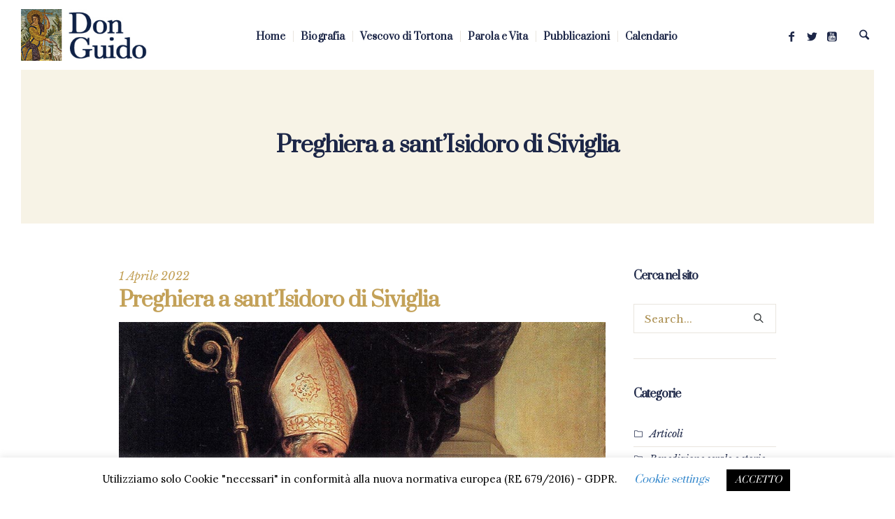

--- FILE ---
content_type: text/html; charset=UTF-8
request_url: https://www.donguido.it/preghiera-a-santisidoro-di-siviglia/
body_size: 24691
content:
<!DOCTYPE html>
<html lang="it-IT" class="cmsmasters_html">
<head>
<meta charset="UTF-8" />
<meta name="viewport" content="width=device-width, initial-scale=1, maximum-scale=1" />
<meta name="format-detection" content="telephone=no" />
<link rel="profile" href="https://gmpg.org/xfn/11" />
<link rel="pingback" href="https://www.donguido.it/xmlrpc.php" />

	<!-- This site is optimized with the Yoast SEO plugin v14.9 - https://yoast.com/wordpress/plugins/seo/ -->
	<title>Preghiera a sant’Isidoro di Siviglia - Monsignor Guido Marini</title>
	<meta name="robots" content="index, follow, max-snippet:-1, max-image-preview:large, max-video-preview:-1" />
	<link rel="canonical" href="https://www.donguido.it/preghiera-a-santisidoro-di-siviglia/" />
	<meta property="og:locale" content="it_IT" />
	<meta property="og:type" content="article" />
	<meta property="og:title" content="Preghiera a sant’Isidoro di Siviglia" />
	<meta property="og:description" content="Sant’Isidoro, vescovo e dottore della Chiesa, maestro dell’Europa medioevale e primo organizzatore della cultura cristiana, ci affidiamo con fiducia alla tua benevola intercessione..." />
	<meta property="og:url" content="https://www.donguido.it/preghiera-a-santisidoro-di-siviglia/" />
	<meta property="og:site_name" content="Monsignor Guido Marini" />
	<meta property="article:published_time" content="2022-04-01T04:30:44+00:00" />
	<meta property="article:modified_time" content="2022-04-01T08:23:44+00:00" />
	<meta property="og:image" content="https://www.donguido.it/wp-content/uploads/2022/04/sant-isidoro-di-siviglia.jpg" />
	<meta property="og:image:width" content="860" />
	<meta property="og:image:height" content="621" />
	<meta name="twitter:card" content="summary_large_image" />
	<meta name="twitter:title" content="Preghiera a sant’Isidoro di Siviglia" />
	<meta name="twitter:image" content="https://www.donguido.it/wp-content/uploads/2021/03/preghiera-a-san-giuseppe-19-marzo.jpg" />
	<script type="application/ld+json" class="yoast-schema-graph">{"@context":"https://schema.org","@graph":[{"@type":["Person","Organization"],"@id":"https://www.donguido.it/#/schema/person/7922b58919ff21f0f7d1e2bc64559ce8","name":"admin","image":{"@type":"ImageObject","@id":"https://www.donguido.it/#personlogo","inLanguage":"it-IT","url":"https://www.donguido.it/wp-content/uploads/2020/02/monsignor-guido-marini-convegno-andria.jpg","width":931,"height":670,"caption":"admin"},"logo":{"@id":"https://www.donguido.it/#personlogo"}},{"@type":"WebSite","@id":"https://www.donguido.it/#website","url":"https://www.donguido.it/","name":"Monsignor Guido Marini","description":"Maestro delle Celebrazioni Litugiche","publisher":{"@id":"https://www.donguido.it/#/schema/person/7922b58919ff21f0f7d1e2bc64559ce8"},"potentialAction":[{"@type":"SearchAction","target":"https://www.donguido.it/?s={search_term_string}","query-input":"required name=search_term_string"}],"inLanguage":"it-IT"},{"@type":"ImageObject","@id":"https://www.donguido.it/preghiera-a-santisidoro-di-siviglia/#primaryimage","inLanguage":"it-IT","url":"https://www.donguido.it/wp-content/uploads/2022/04/sant-isidoro-di-siviglia.jpg","width":860,"height":621},{"@type":"WebPage","@id":"https://www.donguido.it/preghiera-a-santisidoro-di-siviglia/#webpage","url":"https://www.donguido.it/preghiera-a-santisidoro-di-siviglia/","name":"Preghiera a sant\u2019Isidoro di Siviglia - Monsignor Guido Marini","isPartOf":{"@id":"https://www.donguido.it/#website"},"primaryImageOfPage":{"@id":"https://www.donguido.it/preghiera-a-santisidoro-di-siviglia/#primaryimage"},"datePublished":"2022-04-01T04:30:44+00:00","dateModified":"2022-04-01T08:23:44+00:00","inLanguage":"it-IT","potentialAction":[{"@type":"ReadAction","target":["https://www.donguido.it/preghiera-a-santisidoro-di-siviglia/"]}]},{"@type":"Article","@id":"https://www.donguido.it/preghiera-a-santisidoro-di-siviglia/#article","isPartOf":{"@id":"https://www.donguido.it/preghiera-a-santisidoro-di-siviglia/#webpage"},"author":{"@id":"https://www.donguido.it/#/schema/person/8b586fbd9373801d2180d2362a9c7371"},"headline":"Preghiera a sant\u2019Isidoro di Siviglia","datePublished":"2022-04-01T04:30:44+00:00","dateModified":"2022-04-01T08:23:44+00:00","mainEntityOfPage":{"@id":"https://www.donguido.it/preghiera-a-santisidoro-di-siviglia/#webpage"},"publisher":{"@id":"https://www.donguido.it/#/schema/person/7922b58919ff21f0f7d1e2bc64559ce8"},"image":{"@id":"https://www.donguido.it/preghiera-a-santisidoro-di-siviglia/#primaryimage"},"keywords":"Preghiera,sant\u2019Isidoro di Siviglia,Santo del Mese","articleSection":"Il Santo del mese,Video e Audio","inLanguage":"it-IT"},{"@type":"Person","@id":"https://www.donguido.it/#/schema/person/8b586fbd9373801d2180d2362a9c7371","name":"Amministrazione","image":{"@type":"ImageObject","@id":"https://www.donguido.it/#personlogo","inLanguage":"it-IT","url":"https://secure.gravatar.com/avatar/8d8f60cf5816733a392b4767d226f8ef?s=96&d=mm&r=g","caption":"Amministrazione"}}]}</script>
	<!-- / Yoast SEO plugin. -->


<link rel='dns-prefetch' href='//fonts.googleapis.com' />
<link rel='dns-prefetch' href='//s.w.org' />
<link rel="alternate" type="application/rss+xml" title="Monsignor Guido Marini &raquo; Feed" href="https://www.donguido.it/feed/" />
<link rel="alternate" type="application/rss+xml" title="Monsignor Guido Marini &raquo; Feed dei commenti" href="https://www.donguido.it/comments/feed/" />
<link rel="alternate" type="text/calendar" title="Monsignor Guido Marini &raquo; iCal Feed" href="https://www.donguido.it/events/?ical=1" />
		<script type="text/javascript">
			window._wpemojiSettings = {"baseUrl":"https:\/\/s.w.org\/images\/core\/emoji\/12.0.0-1\/72x72\/","ext":".png","svgUrl":"https:\/\/s.w.org\/images\/core\/emoji\/12.0.0-1\/svg\/","svgExt":".svg","source":{"concatemoji":"https:\/\/www.donguido.it\/wp-includes\/js\/wp-emoji-release.min.js?ver=5.4.18"}};
			/*! This file is auto-generated */
			!function(e,a,t){var n,r,o,i=a.createElement("canvas"),p=i.getContext&&i.getContext("2d");function s(e,t){var a=String.fromCharCode;p.clearRect(0,0,i.width,i.height),p.fillText(a.apply(this,e),0,0);e=i.toDataURL();return p.clearRect(0,0,i.width,i.height),p.fillText(a.apply(this,t),0,0),e===i.toDataURL()}function c(e){var t=a.createElement("script");t.src=e,t.defer=t.type="text/javascript",a.getElementsByTagName("head")[0].appendChild(t)}for(o=Array("flag","emoji"),t.supports={everything:!0,everythingExceptFlag:!0},r=0;r<o.length;r++)t.supports[o[r]]=function(e){if(!p||!p.fillText)return!1;switch(p.textBaseline="top",p.font="600 32px Arial",e){case"flag":return s([127987,65039,8205,9895,65039],[127987,65039,8203,9895,65039])?!1:!s([55356,56826,55356,56819],[55356,56826,8203,55356,56819])&&!s([55356,57332,56128,56423,56128,56418,56128,56421,56128,56430,56128,56423,56128,56447],[55356,57332,8203,56128,56423,8203,56128,56418,8203,56128,56421,8203,56128,56430,8203,56128,56423,8203,56128,56447]);case"emoji":return!s([55357,56424,55356,57342,8205,55358,56605,8205,55357,56424,55356,57340],[55357,56424,55356,57342,8203,55358,56605,8203,55357,56424,55356,57340])}return!1}(o[r]),t.supports.everything=t.supports.everything&&t.supports[o[r]],"flag"!==o[r]&&(t.supports.everythingExceptFlag=t.supports.everythingExceptFlag&&t.supports[o[r]]);t.supports.everythingExceptFlag=t.supports.everythingExceptFlag&&!t.supports.flag,t.DOMReady=!1,t.readyCallback=function(){t.DOMReady=!0},t.supports.everything||(n=function(){t.readyCallback()},a.addEventListener?(a.addEventListener("DOMContentLoaded",n,!1),e.addEventListener("load",n,!1)):(e.attachEvent("onload",n),a.attachEvent("onreadystatechange",function(){"complete"===a.readyState&&t.readyCallback()})),(n=t.source||{}).concatemoji?c(n.concatemoji):n.wpemoji&&n.twemoji&&(c(n.twemoji),c(n.wpemoji)))}(window,document,window._wpemojiSettings);
		</script>
		<style type="text/css">
img.wp-smiley,
img.emoji {
	display: inline !important;
	border: none !important;
	box-shadow: none !important;
	height: 1em !important;
	width: 1em !important;
	margin: 0 .07em !important;
	vertical-align: -0.1em !important;
	background: none !important;
	padding: 0 !important;
}
</style>
	<link rel='stylesheet' id='layerslider-css'  href='https://www.donguido.it/wp-content/plugins/LayerSlider/static/layerslider/css/layerslider.css?ver=6.8.2' type='text/css' media='all' />
<link rel='stylesheet' id='tribe-common-skeleton-style-css'  href='https://www.donguido.it/wp-content/plugins/the-events-calendar/common/src/resources/css/common-skeleton.min.css?ver=4.12.7' type='text/css' media='all' />
<link rel='stylesheet' id='tribe-tooltip-css'  href='https://www.donguido.it/wp-content/plugins/the-events-calendar/common/src/resources/css/tooltip.min.css?ver=4.12.7' type='text/css' media='all' />
<link rel='stylesheet' id='cookie-law-info-css'  href='https://www.donguido.it/wp-content/plugins/cookie-law-info/legacy/public/css/cookie-law-info-public.css?ver=3.1.5' type='text/css' media='all' />
<link rel='stylesheet' id='cookie-law-info-gdpr-css'  href='https://www.donguido.it/wp-content/plugins/cookie-law-info/legacy/public/css/cookie-law-info-gdpr.css?ver=3.1.5' type='text/css' media='all' />
<link rel='stylesheet' id='rs-plugin-settings-css'  href='https://www.donguido.it/wp-content/plugins/revslider/public/assets/css/settings.css?ver=5.4.8.3' type='text/css' media='all' />
<style id='rs-plugin-settings-inline-css' type='text/css'>
#rs-demo-id {}
</style>
<link rel='stylesheet' id='salvation-theme-style-css'  href='https://www.donguido.it/wp-content/themes/salvation/style.css?ver=1.0.0' type='text/css' media='screen, print' />
<link rel='stylesheet' id='salvation-style-css'  href='https://www.donguido.it/wp-content/themes/salvation/theme-framework/theme-style/css/style.css?ver=1.0.0' type='text/css' media='screen, print' />
<style id='salvation-style-inline-css' type='text/css'>

	.header_mid .header_mid_inner .logo_wrap {
		width : 242px;
	}

	.header_mid_inner .logo img.logo_retina {
		width : 123.5px;
	}


			.headline_color {
				background-color:#f7f3e6;
			}
			
		.headline_aligner {
			min-height:220px;
		}
		

		
		a.cmsmasters_cat_299 {
			color:#ac9052;
		}	
	
		
		a.cmsmasters_cat_18 {
			color:#ff7a7a;
		}	
	

	.header_top {
		height : 32px;
	}
	
	.header_mid {
		height : 100px;
	}
	
	.header_bot {
		height : 60px;
	}
	
	#page.cmsmasters_heading_after_header #middle, 
	#page.cmsmasters_heading_under_header #middle .headline .headline_outer {
		padding-top : 100px;
	}
	
	#page.cmsmasters_heading_after_header.enable_header_top #middle, 
	#page.cmsmasters_heading_under_header.enable_header_top #middle .headline .headline_outer {
		padding-top : 132px;
	}
	
	#page.cmsmasters_heading_after_header.enable_header_bottom #middle, 
	#page.cmsmasters_heading_under_header.enable_header_bottom #middle .headline .headline_outer {
		padding-top : 160px;
	}
	
	#page.cmsmasters_heading_after_header.enable_header_top.enable_header_bottom #middle, 
	#page.cmsmasters_heading_under_header.enable_header_top.enable_header_bottom #middle .headline .headline_outer {
		padding-top : 192px;
	}
	
	@media only screen and (max-width: 1024px) {
		.header_top,
		.header_mid,
		.header_bot {
			height : auto;
		}
		
		.header_mid .header_mid_inner > div {
			height : 100px;
		}
		
		.header_bot .header_bot_inner > div {
			height : 60px;
		}
		
		#page.cmsmasters_heading_after_header #middle, 
		#page.cmsmasters_heading_under_header #middle .headline .headline_outer, 
		#page.cmsmasters_heading_after_header.enable_header_top #middle, 
		#page.cmsmasters_heading_under_header.enable_header_top #middle .headline .headline_outer, 
		#page.cmsmasters_heading_after_header.enable_header_bottom #middle, 
		#page.cmsmasters_heading_under_header.enable_header_bottom #middle .headline .headline_outer, 
		#page.cmsmasters_heading_after_header.enable_header_top.enable_header_bottom #middle, 
		#page.cmsmasters_heading_under_header.enable_header_top.enable_header_bottom #middle .headline .headline_outer {
			padding-top : 0 !important;
		}
	}
	
	@media only screen and (max-width: 768px) {
		.header_mid .header_mid_inner > div, 
		.header_bot .header_bot_inner > div {
			height:auto;
		}
	}

</style>
<link rel='stylesheet' id='salvation-adaptive-css'  href='https://www.donguido.it/wp-content/themes/salvation/theme-framework/theme-style/css/adaptive.css?ver=1.0.0' type='text/css' media='screen, print' />
<link rel='stylesheet' id='salvation-retina-css'  href='https://www.donguido.it/wp-content/themes/salvation/theme-framework/theme-style/css/retina.css?ver=1.0.0' type='text/css' media='screen' />
<style id='salvation-retina-inline-css' type='text/css'>
#cmsmasters_row_78zjbnu9qy .cmsmasters_row_outer_parent { 
	padding-top: 0px; 
} 

#cmsmasters_row_78zjbnu9qy .cmsmasters_row_outer_parent { 
	padding-bottom: 50px; 
} 



#cmsmasters_button_eaji5tdheb { 
	
	text-align:center; 
	
} 

#cmsmasters_button_eaji5tdheb .cmsmasters_button:before { 
	margin-right:.5em; 
	margin-left:0; 
	vertical-align:baseline; 
} 

#cmsmasters_button_eaji5tdheb .cmsmasters_button { 
} 
#cmsmasters_button_eaji5tdheb .cmsmasters_button:hover { 
} 


</style>
<link rel='stylesheet' id='salvation-icons-css'  href='https://www.donguido.it/wp-content/themes/salvation/css/fontello.css?ver=1.0.0' type='text/css' media='screen' />
<link rel='stylesheet' id='salvation-icons-custom-css'  href='https://www.donguido.it/wp-content/themes/salvation/theme-vars/theme-style/css/fontello-custom.css?ver=1.0.0' type='text/css' media='screen' />
<link rel='stylesheet' id='animate-css'  href='https://www.donguido.it/wp-content/themes/salvation/css/animate.css?ver=1.0.0' type='text/css' media='screen' />
<link rel='stylesheet' id='ilightbox-css'  href='https://www.donguido.it/wp-content/themes/salvation/css/ilightbox.css?ver=2.2.0' type='text/css' media='screen' />
<link rel='stylesheet' id='ilightbox-skin-dark-css'  href='https://www.donguido.it/wp-content/themes/salvation/css/ilightbox-skins/dark-skin.css?ver=2.2.0' type='text/css' media='screen' />
<link rel='stylesheet' id='salvation-fonts-schemes-css'  href='https://www.donguido.it/wp-content/uploads/cmsmasters_styles/salvation.css?ver=1.0.0' type='text/css' media='screen' />
<link rel='stylesheet' id='google-fonts-css'  href='//fonts.googleapis.com/css?family=Lora%3A400%2C500%2C600%2C700%7CPrata%3A400%7CLibre+Baskerville%3A400%2C400i%2C700%7CPT+Sans%3A400%2C400italic%2C700%2C700italic&#038;ver=5.4.18' type='text/css' media='all' />
<link rel='stylesheet' id='salvation-theme-vars-style-css'  href='https://www.donguido.it/wp-content/themes/salvation/theme-vars/theme-style/css/vars-style.css?ver=1.0.0' type='text/css' media='screen, print' />
<link rel='stylesheet' id='salvation-gutenberg-frontend-style-css'  href='https://www.donguido.it/wp-content/themes/salvation/gutenberg/cmsmasters-framework/theme-style/css/frontend-style.css?ver=1.0.0' type='text/css' media='screen' />
<link rel='stylesheet' id='salvation-donations-style-css'  href='https://www.donguido.it/wp-content/themes/salvation/cmsmasters-donations/cmsmasters-framework/theme-style/css/plugin-style.css?ver=1.0.0' type='text/css' media='screen' />
<link rel='stylesheet' id='salvation-donations-adaptive-css'  href='https://www.donguido.it/wp-content/themes/salvation/cmsmasters-donations/cmsmasters-framework/theme-style/css/plugin-adaptive.css?ver=1.0.0' type='text/css' media='screen' />
<link rel='stylesheet' id='salvation-sermons-style-css'  href='https://www.donguido.it/wp-content/themes/salvation/cmsmasters-sermons/cmsmasters-framework/theme-style/css/plugin-style.css?ver=1.0.0' type='text/css' media='screen' />
<link rel='stylesheet' id='salvation-sermons-adaptive-css'  href='https://www.donguido.it/wp-content/themes/salvation/cmsmasters-sermons/cmsmasters-framework/theme-style/css/plugin-adaptive.css?ver=1.0.0' type='text/css' media='screen' />
<link rel='stylesheet' id='salvation-tribe-events-style-css'  href='https://www.donguido.it/wp-content/themes/salvation/tribe-events/cmsmasters-framework/theme-style/css/plugin-style.css?ver=1.0.0' type='text/css' media='screen' />
<link rel='stylesheet' id='salvation-tribe-events-adaptive-css'  href='https://www.donguido.it/wp-content/themes/salvation/tribe-events/cmsmasters-framework/theme-style/css/plugin-adaptive.css?ver=1.0.0' type='text/css' media='screen' />
<link rel='stylesheet' id='recent-posts-widget-with-thumbnails-public-style-css'  href='https://www.donguido.it/wp-content/plugins/recent-posts-widget-with-thumbnails/public.css?ver=6.7.1' type='text/css' media='all' />
<link rel='stylesheet' id='tribe-events-bootstrap-datepicker-css-css'  href='https://www.donguido.it/wp-content/plugins/the-events-calendar/vendor/bootstrap-datepicker/css/bootstrap-datepicker.standalone.min.css?ver=5.1.6' type='text/css' media='all' />
<script>if (document.location.protocol != "https:") {document.location = document.URL.replace(/^http:/i, "https:");}</script><script type='text/javascript'>
/* <![CDATA[ */
var LS_Meta = {"v":"6.8.2"};
/* ]]> */
</script>
<script type='text/javascript' src='https://www.donguido.it/wp-content/plugins/LayerSlider/static/layerslider/js/greensock.js?ver=1.19.0'></script>
<script type='text/javascript' src='https://www.donguido.it/wp-includes/js/jquery/jquery.js?ver=1.12.4-wp'></script>
<script type='text/javascript' src='https://www.donguido.it/wp-includes/js/jquery/jquery-migrate.min.js?ver=1.4.1'></script>
<script type='text/javascript' src='https://www.donguido.it/wp-content/plugins/LayerSlider/static/layerslider/js/layerslider.kreaturamedia.jquery.js?ver=6.8.2'></script>
<script type='text/javascript' src='https://www.donguido.it/wp-content/plugins/LayerSlider/static/layerslider/js/layerslider.transitions.js?ver=6.8.2'></script>
<script type='text/javascript'>
/* <![CDATA[ */
var Cli_Data = {"nn_cookie_ids":[],"cookielist":[],"non_necessary_cookies":[],"ccpaEnabled":"","ccpaRegionBased":"","ccpaBarEnabled":"","strictlyEnabled":["necessary","obligatoire"],"ccpaType":"gdpr","js_blocking":"","custom_integration":"","triggerDomRefresh":"","secure_cookies":""};
var cli_cookiebar_settings = {"animate_speed_hide":"500","animate_speed_show":"500","background":"#FFF","border":"#b1a6a6c2","border_on":"","button_1_button_colour":"#000","button_1_button_hover":"#000000","button_1_link_colour":"#fff","button_1_as_button":"1","button_1_new_win":"","button_2_button_colour":"#333","button_2_button_hover":"#292929","button_2_link_colour":"#444","button_2_as_button":"","button_2_hidebar":"","button_3_button_colour":"#000","button_3_button_hover":"#000000","button_3_link_colour":"#fff","button_3_as_button":"1","button_3_new_win":"","button_4_button_colour":"#000","button_4_button_hover":"#000000","button_4_link_colour":"#3387cc","button_4_as_button":"","button_7_button_colour":"#61a229","button_7_button_hover":"#4e8221","button_7_link_colour":"#fff","button_7_as_button":"1","button_7_new_win":"","font_family":"inherit","header_fix":"","notify_animate_hide":"1","notify_animate_show":"","notify_div_id":"#cookie-law-info-bar","notify_position_horizontal":"right","notify_position_vertical":"bottom","scroll_close":"","scroll_close_reload":"","accept_close_reload":"","reject_close_reload":"","showagain_tab":"1","showagain_background":"#fff","showagain_border":"#000","showagain_div_id":"#cookie-law-info-again","showagain_x_position":"100px","text":"#000","show_once_yn":"","show_once":"10000","logging_on":"","as_popup":"","popup_overlay":"1","bar_heading_text":"","cookie_bar_as":"banner","popup_showagain_position":"bottom-right","widget_position":"left"};
var log_object = {"ajax_url":"https:\/\/www.donguido.it\/wp-admin\/admin-ajax.php"};
/* ]]> */
</script>
<script type='text/javascript' src='https://www.donguido.it/wp-content/plugins/cookie-law-info/legacy/public/js/cookie-law-info-public.js?ver=3.1.5'></script>
<script type='text/javascript' src='https://www.donguido.it/wp-content/plugins/revslider/public/assets/js/jquery.themepunch.tools.min.js?ver=5.4.8.3'></script>
<script type='text/javascript' src='https://www.donguido.it/wp-content/plugins/revslider/public/assets/js/jquery.themepunch.revolution.min.js?ver=5.4.8.3'></script>
<script type='text/javascript' src='https://www.donguido.it/wp-content/themes/salvation/js/debounced-resize.min.js?ver=1.0.0'></script>
<script type='text/javascript' src='https://www.donguido.it/wp-content/themes/salvation/js/modernizr.min.js?ver=1.0.0'></script>
<script type='text/javascript' src='https://www.donguido.it/wp-content/themes/salvation/js/respond.min.js?ver=1.0.0'></script>
<script type='text/javascript' src='https://www.donguido.it/wp-content/themes/salvation/js/jquery.iLightBox.min.js?ver=2.2.0'></script>
<meta name="generator" content="Powered by LayerSlider 6.8.2 - Multi-Purpose, Responsive, Parallax, Mobile-Friendly Slider Plugin for WordPress." />
<!-- LayerSlider updates and docs at: https://layerslider.kreaturamedia.com -->
<link rel="EditURI" type="application/rsd+xml" title="RSD" href="https://www.donguido.it/xmlrpc.php?rsd" />
<link rel="wlwmanifest" type="application/wlwmanifest+xml" href="https://www.donguido.it/wp-includes/wlwmanifest.xml" /> 
<meta name="generator" content="WordPress 5.4.18" />
<link rel='shortlink' href='https://www.donguido.it/?p=20275' />
<link rel="alternate" type="application/json+oembed" href="https://www.donguido.it/wp-json/oembed/1.0/embed?url=https%3A%2F%2Fwww.donguido.it%2Fpreghiera-a-santisidoro-di-siviglia%2F" />
<link rel="alternate" type="text/xml+oembed" href="https://www.donguido.it/wp-json/oembed/1.0/embed?url=https%3A%2F%2Fwww.donguido.it%2Fpreghiera-a-santisidoro-di-siviglia%2F&#038;format=xml" />

		<!-- GA Google Analytics @ https://m0n.co/ga -->
		<script>
			(function(i,s,o,g,r,a,m){i['GoogleAnalyticsObject']=r;i[r]=i[r]||function(){
			(i[r].q=i[r].q||[]).push(arguments)},i[r].l=1*new Date();a=s.createElement(o),
			m=s.getElementsByTagName(o)[0];a.async=1;a.src=g;m.parentNode.insertBefore(a,m)
			})(window,document,'script','https://www.google-analytics.com/analytics.js','ga');
			ga('create', 'UA-167907393-1', 'auto');
			ga('send', 'pageview');
		</script>

	<meta name="tec-api-version" content="v1"><meta name="tec-api-origin" content="https://www.donguido.it"><link rel="https://theeventscalendar.com/" href="https://www.donguido.it/wp-json/tribe/events/v1/" />      <meta name="onesignal" content="wordpress-plugin"/>
            <script>

      window.OneSignal = window.OneSignal || [];

      OneSignal.push( function() {
        OneSignal.SERVICE_WORKER_UPDATER_PATH = "OneSignalSDKUpdaterWorker.js.php";
                      OneSignal.SERVICE_WORKER_PATH = "OneSignalSDKWorker.js.php";
                      OneSignal.SERVICE_WORKER_PARAM = { scope: "/" };
        OneSignal.setDefaultNotificationUrl("https://www.donguido.it");
        var oneSignal_options = {};
        window._oneSignalInitOptions = oneSignal_options;

        oneSignal_options['wordpress'] = true;
oneSignal_options['appId'] = 'd07a6509-cfd9-4de2-a14b-038c15e80225';
oneSignal_options['allowLocalhostAsSecureOrigin'] = true;
oneSignal_options['welcomeNotification'] = { };
oneSignal_options['welcomeNotification']['title'] = "donguido.it - Guido Marini";
oneSignal_options['welcomeNotification']['message'] = "Grazie per esserti iscritto!";
oneSignal_options['path'] = "https://www.donguido.it/wp-content/plugins/onesignal-free-web-push-notifications/sdk_files/";
oneSignal_options['safari_web_id'] = "d07a6509-cfd9-4de2-a14b-038c15e80225";
oneSignal_options['promptOptions'] = { };
oneSignal_options['promptOptions']['actionMessage'] = "Vorremmo inviarti notifiche con gli ultimi aggiornamenti.";
oneSignal_options['promptOptions']['acceptButtonText'] = "ACCETTO";
oneSignal_options['promptOptions']['cancelButtonText'] = "NO GRAZIE";
oneSignal_options['notifyButton'] = { };
oneSignal_options['notifyButton']['enable'] = true;
oneSignal_options['notifyButton']['position'] = 'bottom-left';
oneSignal_options['notifyButton']['theme'] = 'default';
oneSignal_options['notifyButton']['size'] = 'medium';
oneSignal_options['notifyButton']['showCredit'] = true;
oneSignal_options['notifyButton']['text'] = {};
oneSignal_options['notifyButton']['text']['tip.state.unsubscribed'] = 'Vuoi ricevere gli aggiornamenti?';
oneSignal_options['notifyButton']['text']['tip.state.subscribed'] = 'Grazie. Iscrizione avvenuta!';
oneSignal_options['notifyButton']['text']['tip.state.blocked'] = 'Hai bloccato le notifiche';
oneSignal_options['notifyButton']['text']['message.action.subscribed'] = 'Grazie per esserti iscritto!';
oneSignal_options['notifyButton']['text']['message.action.resubscribed'] = 'Sei iscritto alle notifiche';
oneSignal_options['notifyButton']['text']['message.action.unsubscribed'] = 'Non riceverai più notifiche.';
oneSignal_options['notifyButton']['text']['dialog.main.title'] = 'Aggiornamenti dal sito';
oneSignal_options['notifyButton']['text']['dialog.main.button.subscribe'] = 'Iscriviti';
oneSignal_options['notifyButton']['text']['dialog.main.button.unsubscribe'] = 'Annulla iscrizione';
oneSignal_options['notifyButton']['colors'] = {};
oneSignal_options['notifyButton']['colors']['circle.background'] = '#fff';
oneSignal_options['notifyButton']['colors']['circle.foreground'] = '#c3a158';
oneSignal_options['notifyButton']['colors']['pulse.color'] = '#c3a158';
oneSignal_options['notifyButton']['colors']['dialog.button.background'] = '#c3a158';
                OneSignal.init(window._oneSignalInitOptions);
                      });

      function documentInitOneSignal() {
        var oneSignal_elements = document.getElementsByClassName("OneSignal-prompt");

        var oneSignalLinkClickHandler = function(event) { OneSignal.push(['registerForPushNotifications']); event.preventDefault(); };        for(var i = 0; i < oneSignal_elements.length; i++)
          oneSignal_elements[i].addEventListener('click', oneSignalLinkClickHandler, false);
      }

      if (document.readyState === 'complete') {
           documentInitOneSignal();
      }
      else {
           window.addEventListener("load", function(event){
               documentInitOneSignal();
          });
      }
    </script>
<meta name="generator" content="Powered by Slider Revolution 5.4.8.3 - responsive, Mobile-Friendly Slider Plugin for WordPress with comfortable drag and drop interface." />
<link rel="icon" href="https://www.donguido.it/wp-content/uploads/2020/05/cropped-60-32x32.jpg" sizes="32x32" />
<link rel="icon" href="https://www.donguido.it/wp-content/uploads/2020/05/cropped-60-192x192.jpg" sizes="192x192" />
<link rel="apple-touch-icon" href="https://www.donguido.it/wp-content/uploads/2020/05/cropped-60-180x180.jpg" />
<meta name="msapplication-TileImage" content="https://www.donguido.it/wp-content/uploads/2020/05/cropped-60-270x270.jpg" />
<script type="text/javascript">function setREVStartSize(e){									
						try{ e.c=jQuery(e.c);var i=jQuery(window).width(),t=9999,r=0,n=0,l=0,f=0,s=0,h=0;
							if(e.responsiveLevels&&(jQuery.each(e.responsiveLevels,function(e,f){f>i&&(t=r=f,l=e),i>f&&f>r&&(r=f,n=e)}),t>r&&(l=n)),f=e.gridheight[l]||e.gridheight[0]||e.gridheight,s=e.gridwidth[l]||e.gridwidth[0]||e.gridwidth,h=i/s,h=h>1?1:h,f=Math.round(h*f),"fullscreen"==e.sliderLayout){var u=(e.c.width(),jQuery(window).height());if(void 0!=e.fullScreenOffsetContainer){var c=e.fullScreenOffsetContainer.split(",");if (c) jQuery.each(c,function(e,i){u=jQuery(i).length>0?u-jQuery(i).outerHeight(!0):u}),e.fullScreenOffset.split("%").length>1&&void 0!=e.fullScreenOffset&&e.fullScreenOffset.length>0?u-=jQuery(window).height()*parseInt(e.fullScreenOffset,0)/100:void 0!=e.fullScreenOffset&&e.fullScreenOffset.length>0&&(u-=parseInt(e.fullScreenOffset,0))}f=u}else void 0!=e.minHeight&&f<e.minHeight&&(f=e.minHeight);e.c.closest(".rev_slider_wrapper").css({height:f})					
						}catch(d){console.log("Failure at Presize of Slider:"+d)}						
					};</script>
		<style type="text/css" id="wp-custom-css">
			.rpwwt-widget ul li img {
    padding-right: 10px;
}
.headline_outer .headline_inner.align_center .cmsmasters_breadcrumbs {
    text-align: center;
    display: none;
}
.cmsmasters_archive_type .cmsmasters_archive_item_user_name {
    padding: 0 10px 0 0;
    display: none;
}
table.tribe-events-calendar tbody td .tribe-events-month-event-title a {
    font-size: 12px;
    letter-spacing: 0.2px;
    line-height: 24px;
}

.published {
    font-family: 'Libre Baskerville', Arial, Helvetica, 'Nimbus Sans L', sans-serif;
    font-size: 16px;
    color: #c3a158;
}

.facebook-responsive {
    overflow:hidden;
    padding-bottom:56.25%;
    position:relative;
    height:0;
}

.facebook-responsive iframe {
    left:0;
    top:0;
    height:100%;
    width:100%;
    position:absolute;
}
.cmsmasters_archive_type .cmsmasters_archive_item_header {
    padding: 0 0 5px;
}

.cmsmasters_items_filter_wrap .cmsmasters_items_filter_list li a {
    line-height: 44px;
    font-size: 15px;
}
.cmsmasters_footer_default .footer_copyright {
    display: block;
    margin: -35px 0 0;
    text-align: center;
    font-size: 11px;
    line-height: 15px;
}
.cmsmasters_archive_type .cmsmasters_archive_item_type {
    overflow: hidden;
    display: none;
}
ul, ol {
    padding-left: 20px;
}
.cmsmasters_post_cont_info.entry-meta {
    display: none;
}
.header_mid .logo_wrap .logo img {
    max-height: 85%;
}
.header_mid .header_mid_inner .logo_wrap {
    width: 180px;
}
.cmsmasters_open_project .project_content.with_sidebar {
    width: 100%;
    float: left;
}
.cmsmasters_open_project .project_sidebar {
    display: none;
}
.cmsmasters_open_project .cmsmasters_project_header {
    display: none;
}
table caption {
    text-align: left;
    padding: 20px;
    font-size: 18px;
}

.cmsmasters_footer_default .footer_inner {
    padding-top: 80px;
    padding-bottom: 80px;
    text-align: center;
}
.cmsmasters_footer_default .footer_nav > li {
    margin: 0 0px;
    padding: 5px;
    border-width: 0;
    border-style: solid;
}
.cmsmasters_footer_default .footer_nav_wrap {
    padding: 25px 0 0;
    position: relative;
    overflow: hidden;
    margin: 0 auto;
    width: 90%;
}

@media only screen and (max-width: 768px){
#header .header_mid .cmsmasters_dynamic_cart_wrap {
    float: none;
    margin: 0 0 0 10px;
    display: none;
}


}

@media only screen and (min-width: 768px){
	#cmsmasters_row_igpstp4fne .cmsmasters_row_outer_parent {
    padding-bottom: 10px;
		margin-bottom: 0px;
    display: none;
}


}		</style>
		</head>
<body data-rsssl=1 class="post-template-default single single-post postid-20275 single-format-standard tribe-no-js">

<div class="cmsmasters_header_search_form">
			<span class="cmsmasters_header_search_form_close cmsmasters_theme_icon_cancel"></span>
			<form method="get" action="https://www.donguido.it/">
				<div class="cmsmasters_header_search_form_field">
					<button type="submit" class="cmsmasters_theme_icon_search"></button>
					<input type="search" name="s" placeholder="Search..." value="" />
				</div>
			</form>
		</div>
<!-- _________________________ Start Page _________________________ -->
<div id="page" class="chrome_only cmsmasters_liquid fixed_header cmsmasters_heading_under_header hfeed site">

<!-- _________________________ Start Main _________________________ -->
<div id="main">
	
<!-- _________________________ Start Header _________________________ -->
<header id="header" class="header_fullwidth">
	<div class="header_mid" data-height="100"><div class="header_mid_outer"><div class="header_mid_inner"><div class="logo_wrap"><a href="https://www.donguido.it/" title="Monsignor Guido Marini" class="logo">
	<img src="https://www.donguido.it/wp-content/uploads/2020/05/don-guido-monsignor-marini1.jpg" alt="Monsignor Guido Marini" /><img class="logo_retina" src="https://www.donguido.it/wp-content/uploads/2020/05/don-guido-monsignor-marini1.jpg" alt="Monsignor Guido Marini" width="124" height="51" /></a>
</div><div class="resp_mid_nav_wrap"><div class="resp_mid_nav_outer"><a class="responsive_nav resp_mid_nav" href="javascript:void(0)"><span></span></a></div></div><div class="mid_search_but_wrap"><a href="javascript:void(0)" class="mid_search_but cmsmasters_header_search_but cmsmasters-icon-search-1"></a></div>
<div class="social_wrap">
	<div class="social_wrap_inner">
		<ul>
				<li>
					<a href="https://www.facebook.com/groups/mons.guidomarini/" class="cmsmasters_social_icon cmsmasters_social_icon_1 cmsmasters-icon-facebook-1" title="Facebook" target="_blank"></a>
				</li>
				<li>
					<a href="https://twitter.com/guidomarini_fan" class="cmsmasters_social_icon cmsmasters_social_icon_2 cmsmasters-icon-twitter-1" title="Twitter" target="_blank"></a>
				</li>
				<li>
					<a href="https://www.youtube.com/channel/UC_Feuw3mmB8osBAICF6dQgA/featured" class="cmsmasters_social_icon cmsmasters_social_icon_3 cmsmasters-icon-youtube-squared" title="Youtube" target="_blank"></a>
				</li>
		</ul>
	</div>
</div><!-- Start Navigation --><div class="mid_nav_wrap"><nav><div class="menu-principale-container"><ul id="navigation" class="mid_nav navigation"><li id="menu-item-14316" class="menu-item menu-item-type-post_type menu-item-object-page menu-item-home menu-item-14316 menu-item-depth-0"><a href="https://www.donguido.it/"><span class="nav_item_wrap"><span class="nav_title">Home</span></span></a></li>
<li id="menu-item-14315" class="menu-item menu-item-type-post_type menu-item-object-page menu-item-14315 menu-item-depth-0"><a href="https://www.donguido.it/biografia/"><span class="nav_item_wrap"><span class="nav_title">Biografia</span></span></a></li>
<li id="menu-item-19578" class="menu-item menu-item-type-taxonomy menu-item-object-category menu-item-19578 menu-item-depth-0"><a href="https://www.donguido.it/category/vescovo-di-tortona/"><span class="nav_item_wrap"><span class="nav_title">Vescovo di Tortona</span></span></a></li>
<li id="menu-item-14435" class="menu-item menu-item-type-post_type menu-item-object-page menu-item-14435 menu-item-depth-0"><a href="https://www.donguido.it/parola-vita/"><span class="nav_item_wrap"><span class="nav_title">Parola e Vita</span></span></a></li>
<li id="menu-item-14369" class="menu-item menu-item-type-post_type menu-item-object-page menu-item-14369 menu-item-depth-0"><a href="https://www.donguido.it/pubblicazioni-libri/"><span class="nav_item_wrap"><span class="nav_title">Pubblicazioni</span></span></a></li>
<li id="menu-item-14414" class="menu-item menu-item-type-custom menu-item-object-custom menu-item-14414 menu-item-depth-0"><a href="https://www.donguido.it/events/"><span class="nav_item_wrap"><span class="nav_title">Calendario</span></span></a></li>
</ul></div></nav></div><!-- Finish Navigation --></div></div></div></header>
<!-- _________________________ Finish Header _________________________ -->


<!-- _________________________ Start Middle _________________________ -->
<div id="middle">
<div class="headline cmsmasters_color_scheme_default">
				<div class="headline_outer">
					<div class="headline_color"></div><div class="headline_inner align_center">
					<div class="headline_aligner"></div><div class="headline_text_wrap"><div class="headline_text"><h1 class="entry-title">Preghiera a sant’Isidoro di Siviglia</h1></div><div class="cmsmasters_breadcrumbs"><div class="cmsmasters_breadcrumbs_aligner"></div><div class="cmsmasters_breadcrumbs_inner"><a href="https://www.donguido.it/" class="cms_home">Home</a>
	<span class="breadcrumbs_sep"> / </span>
	<a href="https://www.donguido.it/category/preghiere/">Preghiere</a>
	<span class="breadcrumbs_sep"> / </span>
	<a href="https://www.donguido.it/category/preghiere/il-santo-del-mese/">Il Santo del mese</a>
	<span class="breadcrumbs_sep"> / </span>
	 <span>Preghiera a sant’Isidoro di Siviglia</span></div></div></div></div></div>
			</div><div class="middle_inner">
<div class="content_wrap r_sidebar">

<!-- Start Content -->
<div class="content entry">
	<div class="blog opened-article"><!--_________________________ Start Post Single Article _________________________ -->
<article id="post-20275" class="cmsmasters_open_post post-20275 post type-post status-publish format-standard has-post-thumbnail hentry category-il-santo-del-mese category-audio-video tag-preghiera tag-santisidoro-di-siviglia tag-santo-del-mese">
	<span class="cmsmasters_post_date"><abbr class="published" title="1 Aprile 2022">1 Aprile 2022</abbr><abbr class="dn date updated" title="1 Aprile 2022">1 Aprile 2022</abbr></span><header class="cmsmasters_post_header entry-header"><h2 class="cmsmasters_post_title entry-title">Preghiera a sant’Isidoro di Siviglia</h2></header><div class="cmsmasters_post_cont_info entry-meta"><span class="cmsmasters_post_category">in <a href="https://www.donguido.it/category/preghiere/il-santo-del-mese/" class="cmsmasters_cat_color cmsmasters_cat_23" rel="category tag">Il Santo del mese</a>, <a href="https://www.donguido.it/category/audio-video/" class="cmsmasters_cat_color cmsmasters_cat_65" rel="category tag">Video e Audio</a></span><span class="cmsmasters_post_tags">tags <a href="https://www.donguido.it/tag/preghiera/" rel="tag">Preghiera</a>, <a href="https://www.donguido.it/tag/santisidoro-di-siviglia/" rel="tag">sant’Isidoro di Siviglia</a>, <a href="https://www.donguido.it/tag/santo-del-mese/" rel="tag">Santo del Mese</a></span><div class="cmsmasters_post_info"><span class="cmsmasters_likes cmsmasters_post_likes"><a href="#" onclick="cmsmastersLike(20275, false); return false;" id="cmsmastersLike-20275" class="cmsmastersLike cmsmasters_theme_icon_like"><span>0 </span></a></span></div></div><figure class="cmsmasters_img_wrap"><a href="https://www.donguido.it/wp-content/uploads/2022/04/sant-isidoro-di-siviglia.jpg" title="Preghiera a sant’Isidoro di Siviglia" rel="ilightbox[cmsmasters_open_post_img_69122e2453b23]" class="cmsmasters_img_link"><img width="860" height="621" src="https://www.donguido.it/wp-content/uploads/2022/04/sant-isidoro-di-siviglia.jpg" class=" wp-post-image" alt="Preghiera a sant’Isidoro di Siviglia" title="Preghiera a sant’Isidoro di Siviglia" srcset="https://www.donguido.it/wp-content/uploads/2022/04/sant-isidoro-di-siviglia.jpg 860w, https://www.donguido.it/wp-content/uploads/2022/04/sant-isidoro-di-siviglia-300x217.jpg 300w, https://www.donguido.it/wp-content/uploads/2022/04/sant-isidoro-di-siviglia-768x555.jpg 768w, https://www.donguido.it/wp-content/uploads/2022/04/sant-isidoro-di-siviglia-580x419.jpg 580w" sizes="(max-width: 860px) 100vw, 860px" /></a></figure><div class="cmsmasters_post_content entry-content"><div id="cmsmasters_row_78zjbnu9qy" class="cmsmasters_row cmsmasters_color_scheme_default cmsmasters_row_top_default cmsmasters_row_bot_default cmsmasters_row_boxed">
<div class="cmsmasters_row_outer_parent">
<div class="cmsmasters_row_outer">
<div class="cmsmasters_row_inner">
<div class="cmsmasters_row_margin">
<div id="cmsmasters_column_ayozxe9k6k" class="cmsmasters_column one_first">
<div class="cmsmasters_column_inner"><div class="cmsmasters_text">
<h2>Preghiera a sant’Isidoro di Siviglia</h2>
<p><span style="color: #000000;"><em>4 Aprile</em></span></p>
<p>Sant’Isidoro, vescovo e dottore della Chiesa, maestro dell’Europa medioevale e primo organizzatore della cultura cristiana, ci affidiamo con fiducia alla tua benevola intercessione.</p>
<p>Appena nato, uno sciame di api depositò sulle tue labbra un rivoletto di miele. Fu auspicio del dolce e sostanzioso insegnamento che un giorno sarebbe sgorgato dalle tue labbra. Invoca per noi lo Spirito di sapienza e di intelligenza.</p>
<p>Studente svogliato, accostandoti a un pozzo per attingere acqua, notasti profondi solchi, scavati dalla fragile corda, sulla dura pietra del bordo. Da quel giorno la tua costanza ebbe la meglio dei più duri scogli della vita. Invoca per noi lo Spirito di fortezza.</p>
<p>Vescovo zelante in terra spagnola, hai provveduto con amore all’istruzione dei candidati al sacerdozio e alla maturazione culturale e morale del clero. Ottieni alla Chiesa sacerdoti secondo il Cuore di Gesù, uomini di Dio e appassionati alla salvezza delle anime.</p>
<p>Dottore “egregio”, alla conoscenza hai sempre aggiunto profonda umiltà e straordinaria carità. Ottieni alla Chiesa uomini e donne saggi nell’amore, capaci di interpretare la vita e la storia con lo sguardo della fede che è dono dello Spirito Santo.</p>
<div id="cmsmasters_button_eaji5tdheb" class="button_wrap"><a href="https://www.dropbox.com/s/0gmhhgdz7fiutce/sant-isidoro-di-siviglia.mp4?dl=0" class="cmsmasters_button" target="_blank"><span>Scarica l&#8217;audio</span></a></div>
</div>
</div></div>
</div>
</div>
</div>
</div>
</div>

</div></article>
<!--_________________________ Finish Post Single Article _________________________ -->
<aside class="share_posts">
		<h3 class="share_posts_title">Like this post?</h3>
		<div class="share_posts_inner">
			<a href="https://www.facebook.com/sharer/sharer.php?display=popup&u=https%3A%2F%2Fwww.donguido.it%2Fpreghiera-a-santisidoro-di-siviglia%2F">Facebook</a>
			<a href="https://twitter.com/intent/tweet?text=Check+out+%27Preghiera+a+sant%E2%80%99Isidoro+di+Siviglia%27+on+Monsignor+Guido+Marini+website&url=https%3A%2F%2Fwww.donguido.it%2Fpreghiera-a-santisidoro-di-siviglia%2F">Twitter</a>
			<a href="https://pinterest.com/pin/create/button/?url=https%3A%2F%2Fwww.donguido.it%2Fpreghiera-a-santisidoro-di-siviglia%2F&#038;media=https%3A%2F%2Fwww.donguido.it%2Fwp-content%2Fuploads%2F2022%2F04%2Fsant-isidoro-di-siviglia.jpg&#038;description=Preghiera%20a%20sant’Isidoro%20di%20Siviglia">Pinterest</a>
		</div>
	</aside>
<aside class="post_nav"><span class="cmsmasters_prev_post"><span class="post_nav_sub">Previous<span class="post_nav_type"> post </span>Link</span><a href="https://www.donguido.it/diretta-santa-messa-nella-solennita-dellannunciazione/" rel="prev">Santa Messa nella solennità dell&#8217;Annunciazione</a><span class="cmsmasters_prev_arrow"><span></span></span></span><span class="cmsmasters_next_post"><span class="post_nav_sub">Next<span class="post_nav_type"> post </span>Link</span><a href="https://www.donguido.it/omelia-santa-messa-nella-domenica-delle-palme/" rel="next">Omelia &#8211; Santa Messa nella Domenica delle Palme</a><span class="cmsmasters_next_arrow"><span></span></span></span></aside><aside class="cmsmasters_single_slider"><h3 class="cmsmasters_single_slider_title">More posts</h3><div class="cmsmasters_single_slider_inner"><div id="cmsmasters_owl_slider_69122e24596ba" class="cmsmasters_owl_slider" data-single-item="false" data-auto-play="5000"><div class="cmsmasters_owl_slider_item cmsmasters_single_slider_item">
								<div class="cmsmasters_single_slider_item_outer"><figure class="cmsmasters_img_wrap"><a href="https://www.donguido.it/il-ritiro-al-monastero-di-santa-chiara/" title="Ritiro al Monastero Santa Chiara" class="cmsmasters_img_link preloader"><img width="580" height="420" src="https://www.donguido.it/wp-content/uploads/2019/07/monastero-santa-chiara-580x420.jpg" class="full-width wp-post-image" alt="Ritiro al Monastero Santa Chiara" title="Ritiro al Monastero Santa Chiara" srcset="https://www.donguido.it/wp-content/uploads/2019/07/monastero-santa-chiara-580x419.jpg 580w, https://www.donguido.it/wp-content/uploads/2019/07/monastero-santa-chiara-300x217.jpg 300w, https://www.donguido.it/wp-content/uploads/2019/07/monastero-santa-chiara-768x555.jpg 768w, https://www.donguido.it/wp-content/uploads/2019/07/monastero-santa-chiara.jpg 1024w, https://www.donguido.it/wp-content/uploads/2019/07/monastero-santa-chiara-860x621.jpg 860w, https://www.donguido.it/wp-content/uploads/2019/07/monastero-santa-chiara-600x434.jpg 600w" sizes="(max-width: 580px) 100vw, 580px" /></a></figure><div class="cmsmasters_single_slider_item_inner">
										<abbr class="published" title="9 Luglio 2019">9 Luglio 2019</abbr>
										<h5 class="cmsmasters_single_slider_item_title">
											<a href="https://www.donguido.it/il-ritiro-al-monastero-di-santa-chiara/">Ritiro al Monastero Santa Chiara</a>
										</h5>
									</div>
								</div>
							</div><div class="cmsmasters_owl_slider_item cmsmasters_single_slider_item">
								<div class="cmsmasters_single_slider_item_outer"><figure class="cmsmasters_img_wrap"><a href="https://www.donguido.it/un-uomo-di-dio-cardinal-canestri/" title="Articolo &#8211; Un uomo di Dio: Cardinale Giovanni Canestri" class="cmsmasters_img_link preloader"><img width="580" height="420" src="https://www.donguido.it/wp-content/uploads/2020/02/cardinal-canestri-580x420.jpg" class="full-width wp-post-image" alt="Articolo &#8211; Un uomo di Dio: Cardinale Giovanni Canestri" title="Articolo &#8211; Un uomo di Dio: Cardinale Giovanni Canestri" srcset="https://www.donguido.it/wp-content/uploads/2020/02/cardinal-canestri-580x419.jpg 580w, https://www.donguido.it/wp-content/uploads/2020/02/cardinal-canestri-300x217.jpg 300w, https://www.donguido.it/wp-content/uploads/2020/02/cardinal-canestri-768x555.jpg 768w, https://www.donguido.it/wp-content/uploads/2020/02/cardinal-canestri-860x621.jpg 860w, https://www.donguido.it/wp-content/uploads/2020/02/cardinal-canestri-600x434.jpg 600w, https://www.donguido.it/wp-content/uploads/2020/02/cardinal-canestri.jpg 1024w" sizes="(max-width: 580px) 100vw, 580px" /></a></figure><div class="cmsmasters_single_slider_item_inner">
										<abbr class="published" title="28 Luglio 2018">28 Luglio 2018</abbr>
										<h5 class="cmsmasters_single_slider_item_title">
											<a href="https://www.donguido.it/un-uomo-di-dio-cardinal-canestri/">Articolo &#8211; Un uomo di Dio: Cardinale Giovanni Canestri</a>
										</h5>
									</div>
								</div>
							</div><div class="cmsmasters_owl_slider_item cmsmasters_single_slider_item">
								<div class="cmsmasters_single_slider_item_outer"><figure class="cmsmasters_img_wrap"><a href="https://www.donguido.it/ristampato-un-testo-del-2001-ormai-esaurito-dai-prossimi-giorni-in-libreria/" title="Ristampato un testo del 2001, ormai esaurito." class="cmsmasters_img_link preloader"><img width="580" height="420" src="https://www.donguido.it/wp-content/uploads/2020/09/ristampa-libro-mons-guido-marini-o-trinità-che-adoro-il-mistero-di-dio-rivelato-da-gesù-580x420.jpg" class="full-width wp-post-image" alt="Ristampato un testo del 2001, ormai esaurito." title="Ristampato un testo del 2001, ormai esaurito." srcset="https://www.donguido.it/wp-content/uploads/2020/09/ristampa-libro-mons-guido-marini-o-trinità-che-adoro-il-mistero-di-dio-rivelato-da-gesù-580x419.jpg 580w, https://www.donguido.it/wp-content/uploads/2020/09/ristampa-libro-mons-guido-marini-o-trinità-che-adoro-il-mistero-di-dio-rivelato-da-gesù-300x217.jpg 300w, https://www.donguido.it/wp-content/uploads/2020/09/ristampa-libro-mons-guido-marini-o-trinità-che-adoro-il-mistero-di-dio-rivelato-da-gesù-768x555.jpg 768w, https://www.donguido.it/wp-content/uploads/2020/09/ristampa-libro-mons-guido-marini-o-trinità-che-adoro-il-mistero-di-dio-rivelato-da-gesù-860x621.jpg 860w, https://www.donguido.it/wp-content/uploads/2020/09/ristampa-libro-mons-guido-marini-o-trinità-che-adoro-il-mistero-di-dio-rivelato-da-gesù.jpg 1024w" sizes="(max-width: 580px) 100vw, 580px" /></a></figure><div class="cmsmasters_single_slider_item_inner">
										<abbr class="published" title="1 Settembre 2020">1 Settembre 2020</abbr>
										<h5 class="cmsmasters_single_slider_item_title">
											<a href="https://www.donguido.it/ristampato-un-testo-del-2001-ormai-esaurito-dai-prossimi-giorni-in-libreria/">Ristampato un testo del 2001, ormai esaurito.</a>
										</h5>
									</div>
								</div>
							</div></div>
				</div>
			</aside></div></div>
<!-- Finish Content -->


<!-- Start Sidebar -->
<div class="sidebar">
<aside id="search-2" class="widget widget_search"><h3 class="widgettitle">Cerca nel sito</h3><div class="search_bar_wrap">
		<form method="get" action="https://www.donguido.it/">
			<p class="search_field">
				<input name="s" placeholder="Search..." value="" type="search" />
			</p>
			<p class="search_button">
				<button type="submit" class="cmsmasters_theme_icon_search"></button>
			</p>
		</form>
	</div></aside><aside id="categories-2" class="widget widget_categories"><h3 class="widgettitle">Categorie</h3>		<ul>
				<li class="cat-item cat-item-209"><a href="https://www.donguido.it/category/articoli/">Articoli</a>
</li>
	<li class="cat-item cat-item-193"><a href="https://www.donguido.it/category/benedizioni-serali/">Benedizione serale e storie di santità</a>
</li>
	<li class="cat-item cat-item-109"><a href="https://www.donguido.it/category/conferenze/">Conferenze</a>
<ul class='children'>
	<li class="cat-item cat-item-210"><a href="https://www.donguido.it/category/conferenze/liturgia/">Liturgia</a>
</li>
	<li class="cat-item cat-item-211"><a href="https://www.donguido.it/category/conferenze/varie-conferenze/">Varie</a>
</li>
</ul>
</li>
	<li class="cat-item cat-item-1"><a href="https://www.donguido.it/category/esercizi-spirituali/">Esercizi Spirituali</a>
</li>
	<li class="cat-item cat-item-414"><a href="https://www.donguido.it/category/in-evidenza/">In Evidenza</a>
</li>
	<li class="cat-item cat-item-71"><a href="https://www.donguido.it/category/parola-del-giorno/">La Parola del giorno</a>
<ul class='children'>
	<li class="cat-item cat-item-322"><a href="https://www.donguido.it/category/parola-del-giorno/memorie-feste-e-solennita/">Memorie, feste e solennità</a>
</li>
	<li class="cat-item cat-item-343"><a href="https://www.donguido.it/category/parola-del-giorno/tempi-forti/">Tempi forti</a>
</li>
	<li class="cat-item cat-item-578"><a href="https://www.donguido.it/category/parola-del-giorno/tempo-ordinario/">Tempo Ordinario</a>
</li>
</ul>
</li>
	<li class="cat-item cat-item-194"><a href="https://www.donguido.it/category/parola-della-domenica/">La Parola della Domenica</a>
<ul class='children'>
	<li class="cat-item cat-item-340"><a href="https://www.donguido.it/category/parola-della-domenica/anno-a/">Anno A &#8211; B &#8211; C</a>
</li>
</ul>
</li>
	<li class="cat-item cat-item-20"><a href="https://www.donguido.it/category/lectio-divina/">Lectio Divina</a>
<ul class='children'>
	<li class="cat-item cat-item-299"><a href="https://www.donguido.it/category/lectio-divina/antico-testamento/">Antico Testamento</a>
</li>
	<li class="cat-item cat-item-297"><a href="https://www.donguido.it/category/lectio-divina/nuovo-testamento/">Nuovo Testamento</a>
</li>
</ul>
</li>
	<li class="cat-item cat-item-18"><a href="https://www.donguido.it/category/meditazioni/">Meditazioni</a>
<ul class='children'>
	<li class="cat-item cat-item-308"><a href="https://www.donguido.it/category/meditazioni/rosario/">Rosario</a>
</li>
	<li class="cat-item cat-item-310"><a href="https://www.donguido.it/category/meditazioni/varie-meditazioni/">Varie</a>
</li>
</ul>
</li>
	<li class="cat-item cat-item-17"><a href="https://www.donguido.it/category/omelie/">Omelie</a>
<ul class='children'>
	<li class="cat-item cat-item-347"><a href="https://www.donguido.it/category/omelie/anno-liturgico/">Anno Liturgico</a>
</li>
	<li class="cat-item cat-item-348"><a href="https://www.donguido.it/category/omelie/occasioni-particolari/">Occasioni Particolari</a>
</li>
</ul>
</li>
	<li class="cat-item cat-item-212"><a href="https://www.donguido.it/category/prefazioni/">Prefazioni e Contributi</a>
</li>
	<li class="cat-item cat-item-213"><a href="https://www.donguido.it/category/preghiere/">Preghiere</a>
<ul class='children'>
	<li class="cat-item cat-item-23"><a href="https://www.donguido.it/category/preghiere/il-santo-del-mese/">Il Santo del mese</a>
</li>
	<li class="cat-item cat-item-214"><a href="https://www.donguido.it/category/preghiere/varie-preghiere/">Varie</a>
</li>
</ul>
</li>
	<li class="cat-item cat-item-100"><a href="https://www.donguido.it/category/testimonianze/">Testimonianze</a>
</li>
	<li class="cat-item cat-item-572"><a href="https://www.donguido.it/category/vescovo-di-tortona/">Vescovo di Tortona</a>
</li>
	<li class="cat-item cat-item-65"><a href="https://www.donguido.it/category/audio-video/">Video e Audio</a>
</li>
		</ul>
			</aside><aside id="media_image-2" class="widget widget_media_image"><a href="https://www.diocesitortona.it/" target="_blank" rel="noopener noreferrer"><img width="1000" height="689" src="https://www.donguido.it/wp-content/uploads/2021/11/banner-sito-diocesi-di-tortona.jpg" class="image wp-image-19830  attachment-full size-full" alt="" style="max-width: 100%; height: auto;" srcset="https://www.donguido.it/wp-content/uploads/2021/11/banner-sito-diocesi-di-tortona.jpg 1000w, https://www.donguido.it/wp-content/uploads/2021/11/banner-sito-diocesi-di-tortona-300x207.jpg 300w, https://www.donguido.it/wp-content/uploads/2021/11/banner-sito-diocesi-di-tortona-768x529.jpg 768w, https://www.donguido.it/wp-content/uploads/2021/11/banner-sito-diocesi-di-tortona-580x400.jpg 580w, https://www.donguido.it/wp-content/uploads/2021/11/banner-sito-diocesi-di-tortona-860x593.jpg 860w" sizes="(max-width: 1000px) 100vw, 1000px" /></a></aside><aside id="recent-posts-widget-with-thumbnails-2" class="widget recent-posts-widget-with-thumbnails">
<div id="rpwwt-recent-posts-widget-with-thumbnails-2" class="rpwwt-widget">
<h3 class="widgettitle">In Evidenza</h3>
	<ul>
		<li><a href="https://www.donguido.it/omelia-messa-nella-solennita-di-tutti-i-santi/"><img width="75" height="75" src="https://www.donguido.it/wp-content/uploads/2021/11/omelia-guido-marini-sindaci-diocesi-150x150.jpg" class="attachment-75x75 size-75x75 wp-post-image" alt="omelia sindaci diocesi" srcset="https://www.donguido.it/wp-content/uploads/2021/11/omelia-guido-marini-sindaci-diocesi-150x150.jpg 150w, https://www.donguido.it/wp-content/uploads/2021/11/omelia-guido-marini-sindaci-diocesi-70x70.jpg 70w, https://www.donguido.it/wp-content/uploads/2021/11/omelia-guido-marini-sindaci-diocesi-300x300.jpg 300w, https://www.donguido.it/wp-content/uploads/2021/11/omelia-guido-marini-sindaci-diocesi-360x360.jpg 360w, https://www.donguido.it/wp-content/uploads/2021/11/omelia-guido-marini-sindaci-diocesi-580x580.jpg 580w" sizes="(max-width: 75px) 100vw, 75px" /><span class="rpwwt-post-title">Omelia &#8211; Messa nella solennità di Tutti i Santi</span></a></li>
		<li><a href="https://www.donguido.it/omelia-santa-messa-per-linizio-dellanno-pastorale-4/"><img width="75" height="75" src="https://www.donguido.it/wp-content/uploads/2021/11/omelia-guido-marini-sindaci-diocesi-150x150.jpg" class="attachment-75x75 size-75x75 wp-post-image" alt="omelia sindaci diocesi" srcset="https://www.donguido.it/wp-content/uploads/2021/11/omelia-guido-marini-sindaci-diocesi-150x150.jpg 150w, https://www.donguido.it/wp-content/uploads/2021/11/omelia-guido-marini-sindaci-diocesi-70x70.jpg 70w, https://www.donguido.it/wp-content/uploads/2021/11/omelia-guido-marini-sindaci-diocesi-300x300.jpg 300w, https://www.donguido.it/wp-content/uploads/2021/11/omelia-guido-marini-sindaci-diocesi-360x360.jpg 360w, https://www.donguido.it/wp-content/uploads/2021/11/omelia-guido-marini-sindaci-diocesi-580x580.jpg 580w" sizes="(max-width: 75px) 100vw, 75px" /><span class="rpwwt-post-title">Omelia &#8211; Santa Messa per l&#8217;inizio dell&#8217;anno pastorale</span></a></li>
		<li><a href="https://www.donguido.it/omelia-veglia-diocesana-di-pentecoste/"><img width="75" height="75" src="https://www.donguido.it/wp-content/uploads/2024/03/guido-marini-150x150.jpg" class="attachment-75x75 size-75x75 wp-post-image" alt="" srcset="https://www.donguido.it/wp-content/uploads/2024/03/guido-marini-150x150.jpg 150w, https://www.donguido.it/wp-content/uploads/2024/03/guido-marini-70x70.jpg 70w, https://www.donguido.it/wp-content/uploads/2024/03/guido-marini-300x300.jpg 300w, https://www.donguido.it/wp-content/uploads/2024/03/guido-marini-360x360.jpg 360w, https://www.donguido.it/wp-content/uploads/2024/03/guido-marini-580x580.jpg 580w" sizes="(max-width: 75px) 100vw, 75px" /><span class="rpwwt-post-title">Omelia &#8211; Veglia diocesana di Pentecoste</span></a></li>
		<li><a href="https://www.donguido.it/omelia-s-messa-nella-solennita-dellascensione/"><img width="75" height="75" src="https://www.donguido.it/wp-content/uploads/2024/09/vescovo-guido-marini-150x150.jpg" class="attachment-75x75 size-75x75 wp-post-image" alt="" srcset="https://www.donguido.it/wp-content/uploads/2024/09/vescovo-guido-marini-150x150.jpg 150w, https://www.donguido.it/wp-content/uploads/2024/09/vescovo-guido-marini-70x70.jpg 70w, https://www.donguido.it/wp-content/uploads/2024/09/vescovo-guido-marini-300x300.jpg 300w, https://www.donguido.it/wp-content/uploads/2024/09/vescovo-guido-marini-360x360.jpg 360w, https://www.donguido.it/wp-content/uploads/2024/09/vescovo-guido-marini-580x580.jpg 580w" sizes="(max-width: 75px) 100vw, 75px" /><span class="rpwwt-post-title">Omelia. S. Messa nella solennità dell’Ascensione</span></a></li>
		<li><a href="https://www.donguido.it/messaggio-alla-citta-di-voghera-in-occasione-della-solennita-dellascensione/"><img width="75" height="75" src="https://www.donguido.it/wp-content/uploads/2024/06/vescovo-guido-marini-150x150.jpg" class="attachment-75x75 size-75x75 wp-post-image" alt="" srcset="https://www.donguido.it/wp-content/uploads/2024/06/vescovo-guido-marini-150x150.jpg 150w, https://www.donguido.it/wp-content/uploads/2024/06/vescovo-guido-marini-70x70.jpg 70w, https://www.donguido.it/wp-content/uploads/2024/06/vescovo-guido-marini-300x300.jpg 300w, https://www.donguido.it/wp-content/uploads/2024/06/vescovo-guido-marini-360x360.jpg 360w, https://www.donguido.it/wp-content/uploads/2024/06/vescovo-guido-marini-580x580.jpg 580w" sizes="(max-width: 75px) 100vw, 75px" /><span class="rpwwt-post-title">Messaggio alla Città di Voghera in occasione della Solennità dell’Ascensione</span></a></li>
	</ul>
</div><!-- .rpwwt-widget -->
</aside><aside id="calendar-2" class="widget widget_calendar"><div id="calendar_wrap" class="calendar_wrap"><table id="wp-calendar" class="wp-calendar-table">
	<caption>Novembre 2025</caption>
	<thead>
	<tr>
		<th scope="col" title="lunedì">L</th>
		<th scope="col" title="martedì">M</th>
		<th scope="col" title="mercoledì">M</th>
		<th scope="col" title="giovedì">G</th>
		<th scope="col" title="venerdì">V</th>
		<th scope="col" title="sabato">S</th>
		<th scope="col" title="domenica">D</th>
	</tr>
	</thead>
	<tbody>
	<tr>
		<td colspan="5" class="pad">&nbsp;</td><td><a href="https://www.donguido.it/2025/11/01/" aria-label="Articoli pubblicati in 1 November 2025">1</a></td><td>2</td>
	</tr>
	<tr>
		<td><a href="https://www.donguido.it/2025/11/03/" aria-label="Articoli pubblicati in 3 November 2025">3</a></td><td><a href="https://www.donguido.it/2025/11/04/" aria-label="Articoli pubblicati in 4 November 2025">4</a></td><td><a href="https://www.donguido.it/2025/11/05/" aria-label="Articoli pubblicati in 5 November 2025">5</a></td><td><a href="https://www.donguido.it/2025/11/06/" aria-label="Articoli pubblicati in 6 November 2025">6</a></td><td><a href="https://www.donguido.it/2025/11/07/" aria-label="Articoli pubblicati in 7 November 2025">7</a></td><td><a href="https://www.donguido.it/2025/11/08/" aria-label="Articoli pubblicati in 8 November 2025">8</a></td><td>9</td>
	</tr>
	<tr>
		<td id="today"><a href="https://www.donguido.it/2025/11/10/" aria-label="Articoli pubblicati in 10 November 2025">10</a></td><td>11</td><td>12</td><td>13</td><td>14</td><td>15</td><td>16</td>
	</tr>
	<tr>
		<td>17</td><td>18</td><td>19</td><td>20</td><td>21</td><td>22</td><td>23</td>
	</tr>
	<tr>
		<td>24</td><td>25</td><td>26</td><td>27</td><td>28</td><td>29</td><td>30</td>
	</tr>
	</tbody>
	</table><nav aria-label="Mesi precedenti e successivi" class="wp-calendar-nav">
		<span class="wp-calendar-nav-prev"><a href="https://www.donguido.it/2025/10/">&laquo; Ott</a></span>
		<span class="pad">&nbsp;</span>
		<span class="wp-calendar-nav-next">&nbsp;</span>
	</nav></div></aside><aside id="archives-2" class="widget widget_archive"><h3 class="widgettitle">Archivio</h3>		<label class="screen-reader-text" for="archives-dropdown-2">Archivio</label>
		<select id="archives-dropdown-2" name="archive-dropdown">
			
			<option value="">Seleziona il mese</option>
				<option value='https://www.donguido.it/2025/11/'> Novembre 2025 &nbsp;(11)</option>
	<option value='https://www.donguido.it/2025/10/'> Ottobre 2025 &nbsp;(32)</option>
	<option value='https://www.donguido.it/2025/09/'> Settembre 2025 &nbsp;(30)</option>
	<option value='https://www.donguido.it/2025/08/'> Agosto 2025 &nbsp;(31)</option>
	<option value='https://www.donguido.it/2025/07/'> Luglio 2025 &nbsp;(31)</option>
	<option value='https://www.donguido.it/2025/06/'> Giugno 2025 &nbsp;(32)</option>
	<option value='https://www.donguido.it/2025/05/'> Maggio 2025 &nbsp;(33)</option>
	<option value='https://www.donguido.it/2025/04/'> Aprile 2025 &nbsp;(37)</option>
	<option value='https://www.donguido.it/2025/03/'> Marzo 2025 &nbsp;(35)</option>
	<option value='https://www.donguido.it/2025/02/'> Febbraio 2025 &nbsp;(28)</option>
	<option value='https://www.donguido.it/2025/01/'> Gennaio 2025 &nbsp;(32)</option>
	<option value='https://www.donguido.it/2024/12/'> Dicembre 2024 &nbsp;(35)</option>
	<option value='https://www.donguido.it/2024/11/'> Novembre 2024 &nbsp;(32)</option>
	<option value='https://www.donguido.it/2024/10/'> Ottobre 2024 &nbsp;(30)</option>
	<option value='https://www.donguido.it/2024/09/'> Settembre 2024 &nbsp;(31)</option>
	<option value='https://www.donguido.it/2024/08/'> Agosto 2024 &nbsp;(29)</option>
	<option value='https://www.donguido.it/2024/07/'> Luglio 2024 &nbsp;(26)</option>
	<option value='https://www.donguido.it/2024/06/'> Giugno 2024 &nbsp;(28)</option>
	<option value='https://www.donguido.it/2024/05/'> Maggio 2024 &nbsp;(9)</option>
	<option value='https://www.donguido.it/2024/04/'> Aprile 2024 &nbsp;(17)</option>
	<option value='https://www.donguido.it/2024/03/'> Marzo 2024 &nbsp;(22)</option>
	<option value='https://www.donguido.it/2024/02/'> Febbraio 2024 &nbsp;(24)</option>
	<option value='https://www.donguido.it/2024/01/'> Gennaio 2024 &nbsp;(33)</option>
	<option value='https://www.donguido.it/2023/12/'> Dicembre 2023 &nbsp;(19)</option>
	<option value='https://www.donguido.it/2023/11/'> Novembre 2023 &nbsp;(28)</option>
	<option value='https://www.donguido.it/2023/10/'> Ottobre 2023 &nbsp;(28)</option>
	<option value='https://www.donguido.it/2023/09/'> Settembre 2023 &nbsp;(28)</option>
	<option value='https://www.donguido.it/2023/08/'> Agosto 2023 &nbsp;(26)</option>
	<option value='https://www.donguido.it/2023/07/'> Luglio 2023 &nbsp;(29)</option>
	<option value='https://www.donguido.it/2023/06/'> Giugno 2023 &nbsp;(31)</option>
	<option value='https://www.donguido.it/2023/05/'> Maggio 2023 &nbsp;(16)</option>
	<option value='https://www.donguido.it/2023/04/'> Aprile 2023 &nbsp;(17)</option>
	<option value='https://www.donguido.it/2023/03/'> Marzo 2023 &nbsp;(19)</option>
	<option value='https://www.donguido.it/2023/02/'> Febbraio 2023 &nbsp;(28)</option>
	<option value='https://www.donguido.it/2023/01/'> Gennaio 2023 &nbsp;(29)</option>
	<option value='https://www.donguido.it/2022/12/'> Dicembre 2022 &nbsp;(21)</option>
	<option value='https://www.donguido.it/2022/11/'> Novembre 2022 &nbsp;(14)</option>
	<option value='https://www.donguido.it/2022/10/'> Ottobre 2022 &nbsp;(13)</option>
	<option value='https://www.donguido.it/2022/09/'> Settembre 2022 &nbsp;(14)</option>
	<option value='https://www.donguido.it/2022/08/'> Agosto 2022 &nbsp;(12)</option>
	<option value='https://www.donguido.it/2022/07/'> Luglio 2022 &nbsp;(15)</option>
	<option value='https://www.donguido.it/2022/06/'> Giugno 2022 &nbsp;(17)</option>
	<option value='https://www.donguido.it/2022/05/'> Maggio 2022 &nbsp;(16)</option>
	<option value='https://www.donguido.it/2022/04/'> Aprile 2022 &nbsp;(26)</option>
	<option value='https://www.donguido.it/2022/03/'> Marzo 2022 &nbsp;(28)</option>
	<option value='https://www.donguido.it/2022/02/'> Febbraio 2022 &nbsp;(24)</option>
	<option value='https://www.donguido.it/2022/01/'> Gennaio 2022 &nbsp;(17)</option>
	<option value='https://www.donguido.it/2021/12/'> Dicembre 2021 &nbsp;(49)</option>
	<option value='https://www.donguido.it/2021/11/'> Novembre 2021 &nbsp;(24)</option>
	<option value='https://www.donguido.it/2021/10/'> Ottobre 2021 &nbsp;(14)</option>
	<option value='https://www.donguido.it/2021/09/'> Settembre 2021 &nbsp;(20)</option>
	<option value='https://www.donguido.it/2021/08/'> Agosto 2021 &nbsp;(15)</option>
	<option value='https://www.donguido.it/2021/07/'> Luglio 2021 &nbsp;(14)</option>
	<option value='https://www.donguido.it/2021/06/'> Giugno 2021 &nbsp;(20)</option>
	<option value='https://www.donguido.it/2021/05/'> Maggio 2021 &nbsp;(26)</option>
	<option value='https://www.donguido.it/2021/04/'> Aprile 2021 &nbsp;(21)</option>
	<option value='https://www.donguido.it/2021/03/'> Marzo 2021 &nbsp;(29)</option>
	<option value='https://www.donguido.it/2021/02/'> Febbraio 2021 &nbsp;(32)</option>
	<option value='https://www.donguido.it/2021/01/'> Gennaio 2021 &nbsp;(49)</option>
	<option value='https://www.donguido.it/2020/12/'> Dicembre 2020 &nbsp;(47)</option>
	<option value='https://www.donguido.it/2020/11/'> Novembre 2020 &nbsp;(30)</option>
	<option value='https://www.donguido.it/2020/10/'> Ottobre 2020 &nbsp;(25)</option>
	<option value='https://www.donguido.it/2020/09/'> Settembre 2020 &nbsp;(24)</option>
	<option value='https://www.donguido.it/2020/08/'> Agosto 2020 &nbsp;(29)</option>
	<option value='https://www.donguido.it/2020/07/'> Luglio 2020 &nbsp;(29)</option>
	<option value='https://www.donguido.it/2020/06/'> Giugno 2020 &nbsp;(48)</option>
	<option value='https://www.donguido.it/2020/05/'> Maggio 2020 &nbsp;(67)</option>
	<option value='https://www.donguido.it/2020/04/'> Aprile 2020 &nbsp;(33)</option>
	<option value='https://www.donguido.it/2020/03/'> Marzo 2020 &nbsp;(39)</option>
	<option value='https://www.donguido.it/2020/02/'> Febbraio 2020 &nbsp;(29)</option>
	<option value='https://www.donguido.it/2020/01/'> Gennaio 2020 &nbsp;(18)</option>
	<option value='https://www.donguido.it/2019/12/'> Dicembre 2019 &nbsp;(11)</option>
	<option value='https://www.donguido.it/2019/11/'> Novembre 2019 &nbsp;(8)</option>
	<option value='https://www.donguido.it/2019/10/'> Ottobre 2019 &nbsp;(8)</option>
	<option value='https://www.donguido.it/2019/09/'> Settembre 2019 &nbsp;(2)</option>
	<option value='https://www.donguido.it/2019/08/'> Agosto 2019 &nbsp;(2)</option>
	<option value='https://www.donguido.it/2019/07/'> Luglio 2019 &nbsp;(6)</option>
	<option value='https://www.donguido.it/2019/06/'> Giugno 2019 &nbsp;(3)</option>
	<option value='https://www.donguido.it/2019/05/'> Maggio 2019 &nbsp;(3)</option>
	<option value='https://www.donguido.it/2019/04/'> Aprile 2019 &nbsp;(4)</option>
	<option value='https://www.donguido.it/2019/03/'> Marzo 2019 &nbsp;(9)</option>
	<option value='https://www.donguido.it/2019/02/'> Febbraio 2019 &nbsp;(3)</option>
	<option value='https://www.donguido.it/2019/01/'> Gennaio 2019 &nbsp;(5)</option>
	<option value='https://www.donguido.it/2018/12/'> Dicembre 2018 &nbsp;(8)</option>
	<option value='https://www.donguido.it/2018/11/'> Novembre 2018 &nbsp;(6)</option>
	<option value='https://www.donguido.it/2018/10/'> Ottobre 2018 &nbsp;(7)</option>
	<option value='https://www.donguido.it/2018/09/'> Settembre 2018 &nbsp;(6)</option>
	<option value='https://www.donguido.it/2018/08/'> Agosto 2018 &nbsp;(1)</option>
	<option value='https://www.donguido.it/2018/07/'> Luglio 2018 &nbsp;(4)</option>
	<option value='https://www.donguido.it/2018/06/'> Giugno 2018 &nbsp;(2)</option>
	<option value='https://www.donguido.it/2018/05/'> Maggio 2018 &nbsp;(3)</option>
	<option value='https://www.donguido.it/2018/04/'> Aprile 2018 &nbsp;(4)</option>
	<option value='https://www.donguido.it/2018/03/'> Marzo 2018 &nbsp;(2)</option>
	<option value='https://www.donguido.it/2018/02/'> Febbraio 2018 &nbsp;(3)</option>
	<option value='https://www.donguido.it/2018/01/'> Gennaio 2018 &nbsp;(4)</option>
	<option value='https://www.donguido.it/2017/12/'> Dicembre 2017 &nbsp;(5)</option>
	<option value='https://www.donguido.it/2017/11/'> Novembre 2017 &nbsp;(2)</option>
	<option value='https://www.donguido.it/2017/10/'> Ottobre 2017 &nbsp;(1)</option>
	<option value='https://www.donguido.it/2017/09/'> Settembre 2017 &nbsp;(1)</option>
	<option value='https://www.donguido.it/2017/07/'> Luglio 2017 &nbsp;(1)</option>
	<option value='https://www.donguido.it/2017/06/'> Giugno 2017 &nbsp;(3)</option>
	<option value='https://www.donguido.it/2017/05/'> Maggio 2017 &nbsp;(3)</option>
	<option value='https://www.donguido.it/2017/03/'> Marzo 2017 &nbsp;(2)</option>
	<option value='https://www.donguido.it/2017/02/'> Febbraio 2017 &nbsp;(3)</option>
	<option value='https://www.donguido.it/2017/01/'> Gennaio 2017 &nbsp;(1)</option>
	<option value='https://www.donguido.it/2016/12/'> Dicembre 2016 &nbsp;(2)</option>
	<option value='https://www.donguido.it/2016/11/'> Novembre 2016 &nbsp;(1)</option>
	<option value='https://www.donguido.it/2016/10/'> Ottobre 2016 &nbsp;(4)</option>
	<option value='https://www.donguido.it/2016/09/'> Settembre 2016 &nbsp;(3)</option>
	<option value='https://www.donguido.it/2016/07/'> Luglio 2016 &nbsp;(2)</option>
	<option value='https://www.donguido.it/2016/06/'> Giugno 2016 &nbsp;(1)</option>
	<option value='https://www.donguido.it/2016/05/'> Maggio 2016 &nbsp;(3)</option>
	<option value='https://www.donguido.it/2016/04/'> Aprile 2016 &nbsp;(1)</option>
	<option value='https://www.donguido.it/2016/03/'> Marzo 2016 &nbsp;(1)</option>
	<option value='https://www.donguido.it/2016/02/'> Febbraio 2016 &nbsp;(1)</option>
	<option value='https://www.donguido.it/2016/01/'> Gennaio 2016 &nbsp;(2)</option>
	<option value='https://www.donguido.it/2015/12/'> Dicembre 2015 &nbsp;(1)</option>
	<option value='https://www.donguido.it/2015/11/'> Novembre 2015 &nbsp;(1)</option>
	<option value='https://www.donguido.it/2015/10/'> Ottobre 2015 &nbsp;(3)</option>
	<option value='https://www.donguido.it/2015/05/'> Maggio 2015 &nbsp;(3)</option>
	<option value='https://www.donguido.it/2015/04/'> Aprile 2015 &nbsp;(1)</option>
	<option value='https://www.donguido.it/2015/03/'> Marzo 2015 &nbsp;(8)</option>
	<option value='https://www.donguido.it/2015/02/'> Febbraio 2015 &nbsp;(5)</option>
	<option value='https://www.donguido.it/2015/01/'> Gennaio 2015 &nbsp;(3)</option>
	<option value='https://www.donguido.it/2014/12/'> Dicembre 2014 &nbsp;(1)</option>
	<option value='https://www.donguido.it/2014/11/'> Novembre 2014 &nbsp;(1)</option>
	<option value='https://www.donguido.it/2014/10/'> Ottobre 2014 &nbsp;(2)</option>
	<option value='https://www.donguido.it/2014/08/'> Agosto 2014 &nbsp;(2)</option>
	<option value='https://www.donguido.it/2014/06/'> Giugno 2014 &nbsp;(1)</option>
	<option value='https://www.donguido.it/2014/05/'> Maggio 2014 &nbsp;(1)</option>
	<option value='https://www.donguido.it/2014/04/'> Aprile 2014 &nbsp;(2)</option>
	<option value='https://www.donguido.it/2014/03/'> Marzo 2014 &nbsp;(2)</option>
	<option value='https://www.donguido.it/2014/02/'> Febbraio 2014 &nbsp;(2)</option>
	<option value='https://www.donguido.it/2014/01/'> Gennaio 2014 &nbsp;(1)</option>
	<option value='https://www.donguido.it/2013/12/'> Dicembre 2013 &nbsp;(2)</option>
	<option value='https://www.donguido.it/2013/11/'> Novembre 2013 &nbsp;(2)</option>
	<option value='https://www.donguido.it/2013/10/'> Ottobre 2013 &nbsp;(1)</option>
	<option value='https://www.donguido.it/2013/09/'> Settembre 2013 &nbsp;(1)</option>
	<option value='https://www.donguido.it/2013/08/'> Agosto 2013 &nbsp;(1)</option>
	<option value='https://www.donguido.it/2013/03/'> Marzo 2013 &nbsp;(1)</option>
	<option value='https://www.donguido.it/2013/01/'> Gennaio 2013 &nbsp;(3)</option>
	<option value='https://www.donguido.it/2012/12/'> Dicembre 2012 &nbsp;(2)</option>
	<option value='https://www.donguido.it/2012/11/'> Novembre 2012 &nbsp;(2)</option>
	<option value='https://www.donguido.it/2012/10/'> Ottobre 2012 &nbsp;(1)</option>
	<option value='https://www.donguido.it/2012/09/'> Settembre 2012 &nbsp;(3)</option>
	<option value='https://www.donguido.it/2012/08/'> Agosto 2012 &nbsp;(1)</option>
	<option value='https://www.donguido.it/2012/07/'> Luglio 2012 &nbsp;(3)</option>
	<option value='https://www.donguido.it/2012/06/'> Giugno 2012 &nbsp;(1)</option>
	<option value='https://www.donguido.it/2012/05/'> Maggio 2012 &nbsp;(3)</option>
	<option value='https://www.donguido.it/2012/04/'> Aprile 2012 &nbsp;(1)</option>
	<option value='https://www.donguido.it/2012/03/'> Marzo 2012 &nbsp;(3)</option>
	<option value='https://www.donguido.it/2012/02/'> Febbraio 2012 &nbsp;(4)</option>
	<option value='https://www.donguido.it/2012/01/'> Gennaio 2012 &nbsp;(5)</option>
	<option value='https://www.donguido.it/2011/12/'> Dicembre 2011 &nbsp;(3)</option>
	<option value='https://www.donguido.it/2011/11/'> Novembre 2011 &nbsp;(3)</option>
	<option value='https://www.donguido.it/2011/06/'> Giugno 2011 &nbsp;(2)</option>
	<option value='https://www.donguido.it/2011/05/'> Maggio 2011 &nbsp;(1)</option>
	<option value='https://www.donguido.it/2011/04/'> Aprile 2011 &nbsp;(2)</option>
	<option value='https://www.donguido.it/2011/03/'> Marzo 2011 &nbsp;(1)</option>
	<option value='https://www.donguido.it/2011/02/'> Febbraio 2011 &nbsp;(4)</option>
	<option value='https://www.donguido.it/2011/01/'> Gennaio 2011 &nbsp;(1)</option>
	<option value='https://www.donguido.it/2010/12/'> Dicembre 2010 &nbsp;(2)</option>
	<option value='https://www.donguido.it/2010/10/'> Ottobre 2010 &nbsp;(2)</option>
	<option value='https://www.donguido.it/2010/09/'> Settembre 2010 &nbsp;(1)</option>
	<option value='https://www.donguido.it/2010/08/'> Agosto 2010 &nbsp;(1)</option>
	<option value='https://www.donguido.it/2010/05/'> Maggio 2010 &nbsp;(1)</option>
	<option value='https://www.donguido.it/2010/03/'> Marzo 2010 &nbsp;(2)</option>
	<option value='https://www.donguido.it/2010/01/'> Gennaio 2010 &nbsp;(1)</option>
	<option value='https://www.donguido.it/2009/12/'> Dicembre 2009 &nbsp;(3)</option>
	<option value='https://www.donguido.it/2009/11/'> Novembre 2009 &nbsp;(1)</option>
	<option value='https://www.donguido.it/2009/09/'> Settembre 2009 &nbsp;(1)</option>
	<option value='https://www.donguido.it/2009/08/'> Agosto 2009 &nbsp;(1)</option>
	<option value='https://www.donguido.it/2009/07/'> Luglio 2009 &nbsp;(1)</option>
	<option value='https://www.donguido.it/2009/03/'> Marzo 2009 &nbsp;(1)</option>
	<option value='https://www.donguido.it/2009/01/'> Gennaio 2009 &nbsp;(2)</option>
	<option value='https://www.donguido.it/2008/12/'> Dicembre 2008 &nbsp;(2)</option>
	<option value='https://www.donguido.it/2007/02/'> Febbraio 2007 &nbsp;(1)</option>
	<option value='https://www.donguido.it/2006/11/'> Novembre 2006 &nbsp;(2)</option>
	<option value='https://www.donguido.it/2006/10/'> Ottobre 2006 &nbsp;(2)</option>
	<option value='https://www.donguido.it/2006/06/'> Giugno 2006 &nbsp;(2)</option>
	<option value='https://www.donguido.it/2006/03/'> Marzo 2006 &nbsp;(1)</option>
	<option value='https://www.donguido.it/2006/02/'> Febbraio 2006 &nbsp;(2)</option>
	<option value='https://www.donguido.it/2006/01/'> Gennaio 2006 &nbsp;(1)</option>
	<option value='https://www.donguido.it/2005/11/'> Novembre 2005 &nbsp;(2)</option>
	<option value='https://www.donguido.it/2005/08/'> Agosto 2005 &nbsp;(4)</option>
	<option value='https://www.donguido.it/2004/11/'> Novembre 2004 &nbsp;(1)</option>
	<option value='https://www.donguido.it/2004/10/'> Ottobre 2004 &nbsp;(10)</option>
	<option value='https://www.donguido.it/2004/08/'> Agosto 2004 &nbsp;(1)</option>
	<option value='https://www.donguido.it/2004/02/'> Febbraio 2004 &nbsp;(1)</option>
	<option value='https://www.donguido.it/2004/01/'> Gennaio 2004 &nbsp;(1)</option>
	<option value='https://www.donguido.it/2003/09/'> Settembre 2003 &nbsp;(1)</option>
	<option value='https://www.donguido.it/2002/12/'> Dicembre 2002 &nbsp;(3)</option>
	<option value='https://www.donguido.it/2002/11/'> Novembre 2002 &nbsp;(2)</option>
	<option value='https://www.donguido.it/2002/08/'> Agosto 2002 &nbsp;(1)</option>
	<option value='https://www.donguido.it/2002/02/'> Febbraio 2002 &nbsp;(1)</option>
	<option value='https://www.donguido.it/2002/01/'> Gennaio 2002 &nbsp;(1)</option>
	<option value='https://www.donguido.it/2001/05/'> Maggio 2001 &nbsp;(1)</option>

		</select>

<script type="text/javascript">
/* <![CDATA[ */
(function() {
	var dropdown = document.getElementById( "archives-dropdown-2" );
	function onSelectChange() {
		if ( dropdown.options[ dropdown.selectedIndex ].value !== '' ) {
			document.location.href = this.options[ this.selectedIndex ].value;
		}
	}
	dropdown.onchange = onSelectChange;
})();
/* ]]> */
</script>

		</aside>		<aside id="recent-posts-2" class="widget widget_recent_entries">		<h3 class="widgettitle">Ultimi Aggiornamenti</h3>		<ul>
											<li>
					<a href="https://www.donguido.it/la-parola-del-giorno-a-che-cosa-e-simile-il-regno-di-dio/">La parola del giorno &#8220;Accresci in noi la fede!&#8221;</a>
									</li>
											<li>
					<a href="https://www.donguido.it/parola-della-domenica-portate-via-di-qui-queste-cose/">Parola della Domenica: “Portate via di qui queste cose&#8230;”</a>
									</li>
											<li>
					<a href="https://www.donguido.it/la-parola-del-giorno-dio-ci-dona-la-forza-dellamore/">La parola del giorno &#8220;Dio ci dona la forza dell’Amore! &#8220;</a>
									</li>
											<li>
					<a href="https://www.donguido.it/la-parola-del-giorno-non-potrai-piu-amministrare/">La parola del giorno &#8220;non potrai più amministrare&#8221;</a>
									</li>
											<li>
					<a href="https://www.donguido.it/la-parola-del-giorno-ho-trovato-la-mia-pecora/">La parola del giorno &#8220;ho trovato la mia pecora&#8230;&#8221;</a>
									</li>
					</ul>
		</aside><aside id="tribe-events-list-widget-2" class="widget tribe-events-list-widget"><h3 class="widgettitle">Prossimi eventi</h3>	<p>There are no upcoming eventi at this time.</p>
</aside><aside id="text-2" class="widget widget_text"><h3 class="widgettitle">Ultimi Video</h3>			<div class="textwidget"><p><iframe src="https://www.youtube.com/embed/5cJ94alCBOc" frameborder="0" allowfullscreen=""></iframe></p>
<p><iframe src="https://www.youtube.com/embed/cwz7-2cwq_M" frameborder="0" allowfullscreen=""></iframe></p>
<p><iframe src="https://www.youtube.com/embed/mQ8Ylkiulmg" frameborder="0" allowfullscreen=""></iframe></p>
<p><iframe src="https://www.youtube.com/embed/Qln6Rdgf2wI" frameborder="0" allowfullscreen=""></iframe></p>
<p><iframe src="https://www.youtube.com/embed/JeC0FT-K_V4" frameborder="0" allowfullscreen=""></iframe></p>
<p><iframe src="https://www.youtube.com/embed/EKJS4K-LXN4" frameborder="0" allowfullscreen=""></iframe></p>
</div>
		</aside><aside id="tag_cloud-2" class="widget widget_tag_cloud"><h3 class="widgettitle">Principali Tag</h3><div class="tagcloud"><a href="https://www.donguido.it/tag/antico-testamento/" class="tag-cloud-link tag-link-267 tag-link-position-1" style="font-size: 8pt;" aria-label="Antico Testamento (22 elementi)">Antico Testamento</a>
<a href="https://www.donguido.it/tag/apocalisse/" class="tag-cloud-link tag-link-301 tag-link-position-2" style="font-size: 8.1866666666667pt;" aria-label="Apocalisse (23 elementi)">Apocalisse</a>
<a href="https://www.donguido.it/tag/atti-degli-apostoli/" class="tag-cloud-link tag-link-186 tag-link-position-3" style="font-size: 13.32pt;" aria-label="Atti degli apostoli (84 elementi)">Atti degli apostoli</a>
<a href="https://www.donguido.it/tag/avvento/" class="tag-cloud-link tag-link-372 tag-link-position-4" style="font-size: 10.706666666667pt;" aria-label="Avvento (44 elementi)">Avvento</a>
<a href="https://www.donguido.it/tag/benedizione/" class="tag-cloud-link tag-link-161 tag-link-position-5" style="font-size: 9.8666666666667pt;" aria-label="Benedizione (35 elementi)">Benedizione</a>
<a href="https://www.donguido.it/tag/chiesa/" class="tag-cloud-link tag-link-222 tag-link-position-6" style="font-size: 13.413333333333pt;" aria-label="Chiesa (86 elementi)">Chiesa</a>
<a href="https://www.donguido.it/tag/conferenza/" class="tag-cloud-link tag-link-164 tag-link-position-7" style="font-size: 10.893333333333pt;" aria-label="Conferenza (46 elementi)">Conferenza</a>
<a href="https://www.donguido.it/tag/cristo/" class="tag-cloud-link tag-link-177 tag-link-position-8" style="font-size: 12.386666666667pt;" aria-label="Cristo (66 elementi)">Cristo</a>
<a href="https://www.donguido.it/tag/davide/" class="tag-cloud-link tag-link-77 tag-link-position-9" style="font-size: 8pt;" aria-label="Davide (22 elementi)">Davide</a>
<a href="https://www.donguido.it/tag/dio/" class="tag-cloud-link tag-link-102 tag-link-position-10" style="font-size: 12.946666666667pt;" aria-label="Dio (77 elementi)">Dio</a>
<a href="https://www.donguido.it/tag/diocesi-di-tortona/" class="tag-cloud-link tag-link-584 tag-link-position-11" style="font-size: 12.386666666667pt;" aria-label="Diocesi di Tortona (66 elementi)">Diocesi di Tortona</a>
<a href="https://www.donguido.it/tag/ebrei/" class="tag-cloud-link tag-link-488 tag-link-position-12" style="font-size: 8.84pt;" aria-label="Ebrei (27 elementi)">Ebrei</a>
<a href="https://www.donguido.it/tag/fede/" class="tag-cloud-link tag-link-228 tag-link-position-13" style="font-size: 14.533333333333pt;" aria-label="Fede (114 elementi)">Fede</a>
<a href="https://www.donguido.it/tag/genesi/" class="tag-cloud-link tag-link-152 tag-link-position-14" style="font-size: 8.3733333333333pt;" aria-label="Genesi (24 elementi)">Genesi</a>
<a href="https://www.donguido.it/tag/geremia/" class="tag-cloud-link tag-link-151 tag-link-position-15" style="font-size: 8.4666666666667pt;" aria-label="Geremia (25 elementi)">Geremia</a>
<a href="https://www.donguido.it/tag/gesu/" class="tag-cloud-link tag-link-130 tag-link-position-16" style="font-size: 22pt;" aria-label="Gesù (717 elementi)">Gesù</a>
<a href="https://www.donguido.it/tag/giovanni/" class="tag-cloud-link tag-link-437 tag-link-position-17" style="font-size: 11.546666666667pt;" aria-label="Giovanni (54 elementi)">Giovanni</a>
<a href="https://www.donguido.it/tag/isaia/" class="tag-cloud-link tag-link-137 tag-link-position-18" style="font-size: 9.4pt;" aria-label="Isaia (31 elementi)">Isaia</a>
<a href="https://www.donguido.it/tag/lectio-divina/" class="tag-cloud-link tag-link-80 tag-link-position-19" style="font-size: 12.666666666667pt;" aria-label="Lectio Divina (72 elementi)">Lectio Divina</a>
<a href="https://www.donguido.it/tag/liturgia/" class="tag-cloud-link tag-link-122 tag-link-position-20" style="font-size: 10.52pt;" aria-label="Liturgia (42 elementi)">Liturgia</a>
<a href="https://www.donguido.it/tag/madonna/" class="tag-cloud-link tag-link-135 tag-link-position-21" style="font-size: 8pt;" aria-label="Madonna (22 elementi)">Madonna</a>
<a href="https://www.donguido.it/tag/marco/" class="tag-cloud-link tag-link-106 tag-link-position-22" style="font-size: 8pt;" aria-label="Marco (22 elementi)">Marco</a>
<a href="https://www.donguido.it/tag/maria-vergine/" class="tag-cloud-link tag-link-139 tag-link-position-23" style="font-size: 12.946666666667pt;" aria-label="Maria Vergine (77 elementi)">Maria Vergine</a>
<a href="https://www.donguido.it/tag/meditazione/" class="tag-cloud-link tag-link-124 tag-link-position-24" style="font-size: 11.36pt;" aria-label="Meditazione (51 elementi)">Meditazione</a>
<a href="https://www.donguido.it/tag/natale/" class="tag-cloud-link tag-link-70 tag-link-position-25" style="font-size: 13.693333333333pt;" aria-label="Natale (92 elementi)">Natale</a>
<a href="https://www.donguido.it/tag/novena/" class="tag-cloud-link tag-link-69 tag-link-position-26" style="font-size: 8.6533333333333pt;" aria-label="Novena (26 elementi)">Novena</a>
<a href="https://www.donguido.it/tag/omelia/" class="tag-cloud-link tag-link-346 tag-link-position-27" style="font-size: 17.053333333333pt;" aria-label="Omelia (211 elementi)">Omelia</a>
<a href="https://www.donguido.it/tag/parabola/" class="tag-cloud-link tag-link-489 tag-link-position-28" style="font-size: 9.68pt;" aria-label="Parabola (34 elementi)">Parabola</a>
<a href="https://www.donguido.it/tag/pasqua/" class="tag-cloud-link tag-link-157 tag-link-position-29" style="font-size: 8.3733333333333pt;" aria-label="Pasqua (24 elementi)">Pasqua</a>
<a href="https://www.donguido.it/tag/pregare/" class="tag-cloud-link tag-link-237 tag-link-position-30" style="font-size: 10.8pt;" aria-label="Pregare (45 elementi)">Pregare</a>
<a href="https://www.donguido.it/tag/preghiera/" class="tag-cloud-link tag-link-238 tag-link-position-31" style="font-size: 12.666666666667pt;" aria-label="Preghiera (71 elementi)">Preghiera</a>
<a href="https://www.donguido.it/tag/quaresima/" class="tag-cloud-link tag-link-114 tag-link-position-32" style="font-size: 10.706666666667pt;" aria-label="Quaresima (44 elementi)">Quaresima</a>
<a href="https://www.donguido.it/tag/samuele/" class="tag-cloud-link tag-link-72 tag-link-position-33" style="font-size: 8.1866666666667pt;" aria-label="Samuele (23 elementi)">Samuele</a>
<a href="https://www.donguido.it/tag/san-giovanni/" class="tag-cloud-link tag-link-155 tag-link-position-34" style="font-size: 13.6pt;" aria-label="San Giovanni (91 elementi)">San Giovanni</a>
<a href="https://www.donguido.it/tag/san-giovanni-battista/" class="tag-cloud-link tag-link-94 tag-link-position-35" style="font-size: 8.9333333333333pt;" aria-label="San Giovanni Battista (28 elementi)">San Giovanni Battista</a>
<a href="https://www.donguido.it/tag/san-luca/" class="tag-cloud-link tag-link-134 tag-link-position-36" style="font-size: 11.92pt;" aria-label="San Luca (59 elementi)">San Luca</a>
<a href="https://www.donguido.it/tag/san-marco/" class="tag-cloud-link tag-link-119 tag-link-position-37" style="font-size: 11.173333333333pt;" aria-label="San Marco (49 elementi)">San Marco</a>
<a href="https://www.donguido.it/tag/san-matteo/" class="tag-cloud-link tag-link-120 tag-link-position-38" style="font-size: 15.186666666667pt;" aria-label="San Matteo (134 elementi)">San Matteo</a>
<a href="https://www.donguido.it/tag/san-paolo/" class="tag-cloud-link tag-link-123 tag-link-position-39" style="font-size: 15.746666666667pt;" aria-label="San Paolo (154 elementi)">San Paolo</a>
<a href="https://www.donguido.it/tag/san-pietro/" class="tag-cloud-link tag-link-174 tag-link-position-40" style="font-size: 8.9333333333333pt;" aria-label="San Pietro (28 elementi)">San Pietro</a>
<a href="https://www.donguido.it/tag/santo-del-mese/" class="tag-cloud-link tag-link-447 tag-link-position-41" style="font-size: 9.2133333333333pt;" aria-label="Santo del Mese (30 elementi)">Santo del Mese</a>
<a href="https://www.donguido.it/tag/signore/" class="tag-cloud-link tag-link-499 tag-link-position-42" style="font-size: 9.96pt;" aria-label="Signore (36 elementi)">Signore</a>
<a href="https://www.donguido.it/tag/spirito-santo/" class="tag-cloud-link tag-link-187 tag-link-position-43" style="font-size: 10.24pt;" aria-label="Spirito Santo (39 elementi)">Spirito Santo</a>
<a href="https://www.donguido.it/tag/vangelo/" class="tag-cloud-link tag-link-112 tag-link-position-44" style="font-size: 12.013333333333pt;" aria-label="Vangelo (61 elementi)">Vangelo</a>
<a href="https://www.donguido.it/tag/vescovo-di-tortona/" class="tag-cloud-link tag-link-574 tag-link-position-45" style="font-size: 16.96pt;" aria-label="Vescovo di Tortona (206 elementi)">Vescovo di Tortona</a></div>
</aside><aside id="gtranslate-2" class="widget widget_gtranslate"><div class="gtranslate_wrapper" id="gt-wrapper-48250468"></div></aside>
</div>
<!-- Finish Sidebar -->


		</div>
	</div>
</div>
<!-- _________________________ Finish Middle _________________________ -->
<a href="javascript:void(0)" id="slide_top" class="cmsmasters_theme_icon_slide_top"><span></span></a>
</div>
<!-- _________________________ Finish Main _________________________ -->

<!-- _________________________ Start Footer _________________________ -->
<footer id="footer" class="cmsmasters_color_scheme_footer cmsmasters_footer_default">
	<div class="footer_inner">
	<div class="footer_in_inner">
		<div class="footer_custom_html_wrap"><div class="footer_custom_html"><div class="gtranslate_wrapper" id="gt-wrapper-29774699"></div><br />
Mons. Guido Marini © 2020 / Tutti i diritti sono riservati. By <a href="https://www.sabdesign.it/" title="Siti Web Monza"> <span style="color:#e6c068">Sabdesign</span></a></div></div><div class="footer_nav_wrap"><nav><div class="menu-categorie-container"><ul id="footer_nav" class="footer_nav"><li id="menu-item-19831" class="menu-item menu-item-type-taxonomy menu-item-object-category menu-item-19831"><a href="https://www.donguido.it/category/vescovo-di-tortona/">Vescovo di Tortona</a></li>
<li id="menu-item-19832" class="menu-item menu-item-type-taxonomy menu-item-object-category menu-item-19832"><a href="https://www.donguido.it/category/in-evidenza/">In Evidenza</a></li>
<li id="menu-item-15533" class="menu-item menu-item-type-taxonomy menu-item-object-category menu-item-15533"><a href="https://www.donguido.it/category/conferenze/">Conferenze</a></li>
<li id="menu-item-15538" class="menu-item menu-item-type-taxonomy menu-item-object-category menu-item-15538"><a href="https://www.donguido.it/category/parola-del-giorno/">Parola del giorno</a></li>
<li id="menu-item-16346" class="menu-item menu-item-type-taxonomy menu-item-object-category menu-item-16346"><a href="https://www.donguido.it/category/parola-della-domenica/">Parola della Domenica</a></li>
<li id="menu-item-14483" class="menu-item menu-item-type-taxonomy menu-item-object-category menu-item-14483"><a href="https://www.donguido.it/category/lectio-divina/">Lectio Divina</a></li>
<li id="menu-item-14478" class="menu-item menu-item-type-taxonomy menu-item-object-category menu-item-14478"><a href="https://www.donguido.it/category/meditazioni/">Meditazioni</a></li>
<li id="menu-item-16347" class="menu-item menu-item-type-taxonomy menu-item-object-category menu-item-16347"><a href="https://www.donguido.it/category/omelie/">Omelie</a></li>
<li id="menu-item-15537" class="menu-item menu-item-type-taxonomy menu-item-object-category current-post-ancestor menu-item-15537"><a href="https://www.donguido.it/category/preghiere/">Preghiere</a></li>
<li id="menu-item-15534" class="menu-item menu-item-type-taxonomy menu-item-object-category menu-item-15534"><a href="https://www.donguido.it/category/benedizioni-serali/">Storie di Santità</a></li>
<li id="menu-item-14479" class="menu-item menu-item-type-taxonomy menu-item-object-category current-post-ancestor current-menu-parent current-post-parent menu-item-14479"><a href="https://www.donguido.it/category/audio-video/">Video e Audio</a></li>
</ul></div></nav></div>
<div class="social_wrap">
	<div class="social_wrap_inner">
		<ul>
				<li>
					<a href="https://www.facebook.com/groups/mons.guidomarini/" class="cmsmasters_social_icon cmsmasters_social_icon_1 cmsmasters-icon-facebook-1" title="Facebook" target="_blank"></a>
				</li>
				<li>
					<a href="https://twitter.com/guidomarini_fan" class="cmsmasters_social_icon cmsmasters_social_icon_2 cmsmasters-icon-twitter-1" title="Twitter" target="_blank"></a>
				</li>
				<li>
					<a href="https://www.youtube.com/channel/UC_Feuw3mmB8osBAICF6dQgA/featured" class="cmsmasters_social_icon cmsmasters_social_icon_3 cmsmasters-icon-youtube-squared" title="Youtube" target="_blank"></a>
				</li>
		</ul>
	</div>
</div>		<span class="footer_copyright copyright">
			Il materiale fotografico, ove non dichiarata la dicitura di copyright e i diritti di utilizzo, è stato in buona fede ritenuto di pubblico dominio. Qualora la loro pubblicazione violasse eventuali diritti d’autore vogliate comunicarlo via e-mail a info@donguido.it per provvedere alla conseguente rimozione o modificazione. Il resto del materiale testuale è di proprietà del Monsignor Guido Marini ed è coperto da copyright. Non è consentita alcuna loro riproduzione, nemmeno parziale (su stampa o in digitale) senza il consenso esplicito.		</span>
	</div>
</div></footer>
<!-- _________________________ Finish Footer _________________________ -->

</div>
<span class="cmsmasters_responsive_width"></span>
<!-- _________________________ Finish Page _________________________ -->

<!--googleoff: all--><div id="cookie-law-info-bar" data-nosnippet="true"><span>Utilizziamo solo Cookie "necessari" in conformità alla nuova normativa europea (RE 679/2016) - GDPR. <a role='button' class="cli_settings_button" style="margin:5px 20px 5px 20px">Cookie settings</a><a role='button' id="cookie_action_close_header" class="medium cli-plugin-button cli-plugin-main-button cookie_action_close_header cli_action_button wt-cli-accept-btn" style="margin:5px">ACCETTO</a></span></div><div id="cookie-law-info-again" data-nosnippet="true"><span id="cookie_hdr_showagain">Privacy &amp; Cookies Policy</span></div><div class="cli-modal" data-nosnippet="true" id="cliSettingsPopup" tabindex="-1" role="dialog" aria-labelledby="cliSettingsPopup" aria-hidden="true">
  <div class="cli-modal-dialog" role="document">
	<div class="cli-modal-content cli-bar-popup">
		  <button type="button" class="cli-modal-close" id="cliModalClose">
			<svg class="" viewBox="0 0 24 24"><path d="M19 6.41l-1.41-1.41-5.59 5.59-5.59-5.59-1.41 1.41 5.59 5.59-5.59 5.59 1.41 1.41 5.59-5.59 5.59 5.59 1.41-1.41-5.59-5.59z"></path><path d="M0 0h24v24h-24z" fill="none"></path></svg>
			<span class="wt-cli-sr-only">Chiudi</span>
		  </button>
		  <div class="cli-modal-body">
			<div class="cli-container-fluid cli-tab-container">
	<div class="cli-row">
		<div class="cli-col-12 cli-align-items-stretch cli-px-0">
			<div class="cli-privacy-overview">
				<h4>Privacy &amp; Cookie Law</h4>				<div class="cli-privacy-content">
					<div class="cli-privacy-content-text">I dati sono trattati conformemente alla nuova normativa europea (RE 679/2016).<br />
<br />
<strong>TIPOLOGIE DI DATI RACCOLTI<br />
</strong>Fra i Dati Personali raccolti da questo Sito, in modo autonomo o tramite terze parti, ci sono: Cookie di Statistica.<br />
I Dati Personali NON possono essere inseriti volontariamente dall’Utente, oppure raccolti in modo automatico durante l’uso di questo Sito.<br />
L’eventuale utilizzo di Cookie – o di altri strumenti di tracciamento – da parte di questo Sito o dei titolari dei servizi terzi utilizzati da questo Sito, ove non diversamente precisato, ha la finalità di identificare l’Utente e registrare le relative preferenze per finalità strettamente legate all’erogazione del servizio richiesto dall’Utente.<br />
L’Utente si assume la responsabilità dei Dati Personali di terzi pubblicati o condivisi mediante questo Sito e garantisce di avere il diritto di comunicarli o diffonderli, liberando il Titolare da qualsiasi responsabilità verso terzi.<br />
<br />
<strong>MODALITÀ DI TRATTAMENTO<br />
</strong>Il Titolare tratta i Dati Personali degli Utenti adottando le opportune misure di sicurezza volte ad impedire l’accesso, la divulgazione, la modifica o la distruzione non autorizzate dei Dati Personali. Il trattamento viene effettuato mediante strumenti informatici e/o telematici, con modalità organizzative e con logiche strettamente correlate alle finalità indicate.<br />
Oltre al Titolare, in alcuni casi, potrebbero avere accesso ai Dati categorie di incaricati coinvolti nell’organizzazione del sito (personale amministrativo, commerciale, marketing, legali, amministratori di sistema) ovvero soggetti esterni (come fornitori di servizi tecnici terzi, corrieri postali, hosting provider, società informatiche, agenzie di comunicazione) nominati anche, se necessario, Responsabili del Trattamento da parte del Titolare. L’elenco aggiornato dei Responsabili potrà sempre essere richiesto al Titolare del Trattamento.<br />
<br />
<strong>LUOGO<br />
</strong>I Dati sono trattati presso la sede operativa del Titolare. Per ulteriori informazioni, contatta il Titolare.<br />
<br />
<strong>TEMPI<br />
</strong>I Dati sono trattati per il tempo necessario allo svolgimento del servizio richiesto dall’Utente, o richiesto dalle finalità descritte in questo documento, e l’Utente può sempre chiedere l’interruzione del Trattamento o la cancellazione dei Dati.<br />
<br />
<strong>COOKIE DI STATISTICA<br />
</strong>I Dati Personali non vengono raccolti su questo sito.<br />
Vengono utilizzare Cookie di terze parti come Google Analytics con IP Anonimizzato. I servizi contenuti nella presente sezione permettono al Titolare del Trattamento di monitorare e analizzare i dati di traffico e servono a tener traccia del comportamento dell’Utente.<br />
<ul><br />
 	<li><strong>GOOGLE ANALYTICS CON IP ANONIMIZZATO (GOOGLE INC.)</strong></li><br />
</ul><br />
Google Analytics è un servizio di analisi web fornito da Google Inc. (“Google”). Google utilizza i Dati Personali raccolti allo scopo di tracciare ed esaminare l’utilizzo di questo Sito, compilare report e condividerli con gli altri servizi sviluppati da Google.<br />
Google potrebbe utilizzare i Dati Personali per contestualizzare e personalizzare gli annunci del proprio network pubblicitario. Questa integrazione di Google Analytics rende anonimo il tuo indirizzo IP. L’anonimizzazione funziona abbreviando entro i confini degli stati membri dell’Unione Europea o in altri Paesi aderenti all’accordo sullo Spazio Economico Europeo l’indirizzo IP degli Utenti. Solo in casi eccezionali, l’indirizzo IP sarà inviato ai server di Google ed abbreviato all’interno degli Stati Uniti.<br />
<br />
<strong>WORDPRESS</strong><br />
WordPress è un servizio di commento dei contenuti fornito da Automattic Inc.<br />
Dati personali raccolti: Cookie, Dati di utilizzo e varie tipologie di Dati secondo quanto specificato dalla privacy policy del servizio.<br />
<br />
<strong>HOSTING ED INFRASTRUTTURA BACKEND<br />
</strong>Questo tipo di servizi ha la funzione di ospitare dati e file che permettono a questo Sito di funzionare, ne consentono la distribuzione e mettono a disposizione un’infrastruttura pronta all’uso per erogare specifiche funzionalità di questo Sito. Alcuni di questi servizi funzionano attraverso server dislocati geograficamente in luoghi differenti, rendendo difficile la determinazione del luogo esatto in cui vengono conservati i Dati Personali.<br />
<br />
<strong>INTERAZIONE CON SOCIAL NETWORK<br />
</strong>Questo tipo di servizi permettono di effettuare interazioni con i social network, o con altre piattaforme esterne, direttamente dalle pagine di questa Applicazione. Le interazioni e le informazioni acquisite da questa Applicazione sono in ogni caso soggette alle impostazioni privacy dell’Utente relative ad ogni social network. Nel caso in cui sia installato un servizio di interazione con i social network, è possibile che, anche nel caso gli Utenti non utilizzino il servizio, lo stesso raccolga dati di traffico relativi alle pagine in cui è installato.<br />
<br />
<strong>PULSANTE TWEET E WIDGET SOCIALI DI TWITTER (TWITTER)<br />
</strong>Il pulsante Tweet e i widget sociali di Twitter sono servizi di interazione con il social network Twitter, forniti da Twitter Inc.<br />
Dati Personali raccolti: Cookie e Dati di utilizzo.<br />
Luogo del trattamento: <strong>USA – <a href="https://l.facebook.com/l.php?u=https%3A%2F%2Ftwitter.com%2Fprivacy&amp;h=ATN50cowjFxSXVXR9yyLt0w5H70f-y2t0j6maWqFqjDfTfEA8j8r2buwvLMTvPKg5M6vzy2KlJyNyuciWTwzAoUX8h6t4eY8WJoIvApXw5plJkj6sKyMdkKwm0XzWKFsWKAS9nwEJ6Y">Privacy Policy</a></strong><br />
<br />
<strong>PULSANTE MI PIACE E WIDGET SOCIALI DI FACEBOOK (FACEBOOK, INC.)<br />
</strong>Il pulsante “Mi Piace” e i widget sociali di Facebook sono servizi di interazione con il social network Facebook, forniti da Facebook, Inc.<br />
Dati Personali raccolti: Cookie e Dati di utilizzo.<br />
Luogo del trattamento: <strong>USA – <a href="https://www.facebook.com/privacy/explanation">Privacy Policy</a></strong><br />
<ul><br />
 	<li><strong>PULSANTE +1 E WIDGET SOCIALI DI GOOGLE+ (GOOGLE INC.)</strong></li><br />
</ul><br />
Il pulsante +1 e i widget sociali di Google+ sono servizi di interazione con il social network Google+, forniti da Google Inc.<br />
Dati Personali raccolti: Cookie e Dati di utilizzo.<br />
Luogo del trattamento: <strong>USA – <a href="https://l.facebook.com/l.php?u=https%3A%2F%2Fwww.google.com%2Fintl%2Fpolicies%2Fprivacy%2F&amp;h=ATMAaUHUuaumbVMuUkX0xq77GjXJLfhQAtQRYk2TTHibeh3e7gg37CHwBPaCSZzOng5li9LnFY7VZOaFKFtxssQYgqlmin2RQhTJ6E3cx5jlji877zmdDf3qoJkmUCW7u1zfx9cIsD0">Privacy Policy</a></strong><br />
<br />
<strong>CONTENUTI SU PIATTAFORME ESTERNE<br />
</strong>Questi servizi permettono di visualizzare contenuti ospitati su piattaforme esterne direttamente dalle pagine di questo Sito e di interagire con essi. Nel caso in cui sia installato un servizio di questo tipo, è possibile che, anche nel caso gli Utenti non utilizzino il servizio, lo stesso raccolga dati di traffico relativi alle pagine in cui è installato.<br />
<ul><br />
 	<li><strong>WIDGET VIDEO YOUTUBE (GOOGLE INC.)</strong></li><br />
</ul><br />
Youtube è un servizio di visualizzazione di contenuti video gestito da Google Inc. che permette a questo Sito di integrare tali contenuti all’interno delle proprie pagine.<br />
Dati personali raccolti: Cookie e Dati di utilizzo.<br />
Luogo del trattamento : <strong>USA – <a href="https://l.facebook.com/l.php?u=https%3A%2F%2Fwww.google.it%2Fintl%2Fit%2Fpolicies%2Fprivacy%2F&amp;h=ATPzhO4u5wjCcCzYRUEMAqDnZBgJvxMVDTaWX7IaEHwVzeywlHDaMPJjhzlymFhMdarXkRr_gmbyyGWvrMN7PJv3XEVGF4qburl4rhhVSem6osz4u90QVXEZlsD6jNp35wjBbLdg9o4">Privacy Policy</a></strong><br />
<ul><br />
 	<li><strong>GOOGLE FONT (GOOGLE INC.)</strong></li><br />
</ul><br />
Google Fonts è un servizio di visualizzazione di stili di carattere gestito da Google Inc. che permette a questo Sito di integrare tali contenuti all’interno delle proprie pagine.<br />
Dati personali raccolti: Cookie e dati di utilizzo</div>
				</div>
				<a class="cli-privacy-readmore" aria-label="Mostra altro" role="button" data-readmore-text="Mostra altro" data-readless-text="Mostra meno"></a>			</div>
		</div>
		<div class="cli-col-12 cli-align-items-stretch cli-px-0 cli-tab-section-container">
												<div class="cli-tab-section">
						<div class="cli-tab-header">
							<a role="button" tabindex="0" class="cli-nav-link cli-settings-mobile" data-target="necessary" data-toggle="cli-toggle-tab">
								Necessary							</a>
															<div class="wt-cli-necessary-checkbox">
									<input type="checkbox" class="cli-user-preference-checkbox"  id="wt-cli-checkbox-necessary" data-id="checkbox-necessary" checked="checked"  />
									<label class="form-check-label" for="wt-cli-checkbox-necessary">Necessary</label>
								</div>
								<span class="cli-necessary-caption">Sempre abilitato</span>
													</div>
						<div class="cli-tab-content">
							<div class="cli-tab-pane cli-fade" data-id="necessary">
								<div class="wt-cli-cookie-description">
									Necessary cookies are absolutely essential for the website to function properly. This category only includes cookies that ensures basic functionalities and security features of the website. These cookies do not store any personal information.								</div>
							</div>
						</div>
					</div>
																		</div>
	</div>
</div>
		  </div>
		  <div class="cli-modal-footer">
			<div class="wt-cli-element cli-container-fluid cli-tab-container">
				<div class="cli-row">
					<div class="cli-col-12 cli-align-items-stretch cli-px-0">
						<div class="cli-tab-footer wt-cli-privacy-overview-actions">
						
															<a id="wt-cli-privacy-save-btn" role="button" tabindex="0" data-cli-action="accept" class="wt-cli-privacy-btn cli_setting_save_button wt-cli-privacy-accept-btn cli-btn">ACCETTA E SALVA</a>
													</div>
						
					</div>
				</div>
			</div>
		</div>
	</div>
  </div>
</div>
<div class="cli-modal-backdrop cli-fade cli-settings-overlay"></div>
<div class="cli-modal-backdrop cli-fade cli-popupbar-overlay"></div>
<!--googleon: all-->		<script>
		( function ( body ) {
			'use strict';
			body.className = body.className.replace( /\btribe-no-js\b/, 'tribe-js' );
		} )( document.body );
		</script>
		<script> /* <![CDATA[ */var tribe_l10n_datatables = {"aria":{"sort_ascending":": attiva per ordinare la colonna in ordine crescente","sort_descending":": attiva per ordinare la colonna in ordine decrescente"},"length_menu":"Mostra voci di _MENU_","empty_table":"Nessun dato disponibile nella tabella","info":"Visualizzazione da _START_ a _END_ di _TOTAL_ voci","info_empty":"Visualizzazione da 0 a 0 di 0 voci","info_filtered":"(filtrato da _MAX_ total voci)","zero_records":"Nessun record corrispondente trovato","search":"Ricerca:","all_selected_text":"Tutti gli elementi di questa pagina sono stati selezionati. ","select_all_link":"Seleziona tutte le pagine","clear_selection":"Cancella selezione.","pagination":{"all":"Tutte","next":"Successiva","previous":"Precedente"},"select":{"rows":{"0":"","_":": %d righe selezionate","1":": 1 riga selezionata"}},"datepicker":{"dayNames":["domenica","luned\u00ec","marted\u00ec","mercoled\u00ec","gioved\u00ec","venerd\u00ec","sabato"],"dayNamesShort":["Dom","Lun","Mar","Mer","Gio","Ven","Sab"],"dayNamesMin":["D","L","M","M","G","V","S"],"monthNames":["Gennaio","Febbraio","Marzo","Aprile","Maggio","Giugno","Luglio","Agosto","Settembre","Ottobre","Novembre","Dicembre"],"monthNamesShort":["Gennaio","Febbraio","Marzo","Aprile","Maggio","Giugno","Luglio","Agosto","Settembre","Ottobre","Novembre","Dicembre"],"monthNamesMin":["Gen","Feb","Mar","Apr","Mag","Giu","Lug","Ago","Set","Ott","Nov","Dic"],"nextText":"Successivo","prevText":"Precedente","currentText":"Oggi","closeText":"Fatto","today":"Oggi","clear":"Svuota"}};/* ]]> */ </script><script type='text/javascript' src='https://www.donguido.it/wp-content/plugins/cmsmasters-mega-menu/js/jquery.megaMenu.js?ver=1.2.9'></script>
<script type='text/javascript' src='https://www.donguido.it/wp-content/themes/salvation/js/cmsmasters-hover-slider.min.js?ver=1.0.0'></script>
<script type='text/javascript' src='https://www.donguido.it/wp-content/themes/salvation/js/easing.min.js?ver=1.0.0'></script>
<script type='text/javascript' src='https://www.donguido.it/wp-content/themes/salvation/js/easy-pie-chart.min.js?ver=1.0.0'></script>
<script type='text/javascript' src='https://www.donguido.it/wp-content/themes/salvation/js/mousewheel.min.js?ver=1.0.0'></script>
<script type='text/javascript' src='https://www.donguido.it/wp-content/themes/salvation/js/owlcarousel.min.js?ver=1.0.0'></script>
<script type='text/javascript' src='https://www.donguido.it/wp-includes/js/imagesloaded.min.js?ver=3.2.0'></script>
<script type='text/javascript' src='https://www.donguido.it/wp-content/themes/salvation/js/request-animation-frame.min.js?ver=1.0.0'></script>
<script type='text/javascript' src='https://www.donguido.it/wp-content/themes/salvation/js/scrollspy.js?ver=1.0.0'></script>
<script type='text/javascript' src='https://www.donguido.it/wp-content/themes/salvation/js/scroll-to.min.js?ver=1.0.0'></script>
<script type='text/javascript' src='https://www.donguido.it/wp-content/themes/salvation/js/stellar.min.js?ver=1.0.0'></script>
<script type='text/javascript' src='https://www.donguido.it/wp-content/themes/salvation/js/waypoints.min.js?ver=1.0.0'></script>
<script type='text/javascript'>
/* <![CDATA[ */
var cmsmasters_script = {"theme_url":"https:\/\/www.donguido.it\/wp-content\/themes\/salvation","site_url":"https:\/\/www.donguido.it\/","ajaxurl":"https:\/\/www.donguido.it\/wp-admin\/admin-ajax.php","nonce_ajax_like":"317b05a30d","nonce_ajax_view":"164dfa54ec","project_puzzle_proportion":"1","gmap_api_key":"","gmap_api_key_notice":"Please add your Google Maps API key","gmap_api_key_notice_link":"read more how","primary_color":"#c3a158","ilightbox_skin":"dark","ilightbox_path":"vertical","ilightbox_infinite":"0","ilightbox_aspect_ratio":"1","ilightbox_mobile_optimizer":"1","ilightbox_max_scale":"1","ilightbox_min_scale":"0.2","ilightbox_inner_toolbar":"0","ilightbox_smart_recognition":"0","ilightbox_fullscreen_one_slide":"0","ilightbox_fullscreen_viewport":"center","ilightbox_controls_toolbar":"1","ilightbox_controls_arrows":"0","ilightbox_controls_fullscreen":"1","ilightbox_controls_thumbnail":"1","ilightbox_controls_keyboard":"1","ilightbox_controls_mousewheel":"1","ilightbox_controls_swipe":"1","ilightbox_controls_slideshow":"0","ilightbox_close_text":"Close","ilightbox_enter_fullscreen_text":"Enter Fullscreen (Shift+Enter)","ilightbox_exit_fullscreen_text":"Exit Fullscreen (Shift+Enter)","ilightbox_slideshow_text":"Slideshow","ilightbox_next_text":"Next","ilightbox_previous_text":"Previous","ilightbox_load_image_error":"An error occurred when trying to load photo.","ilightbox_load_contents_error":"An error occurred when trying to load contents.","ilightbox_missing_plugin_error":"The content your are attempting to view requires the <a href='{pluginspage}' target='_blank'>{type} plugin<\\\/a>."};
/* ]]> */
</script>
<script type='text/javascript' src='https://www.donguido.it/wp-content/themes/salvation/js/jquery.script.js?ver=1.0.0'></script>
<script type='text/javascript'>
/* <![CDATA[ */
var cmsmasters_theme_script = {"primary_color":"#c3a158"};
/* ]]> */
</script>
<script type='text/javascript' src='https://www.donguido.it/wp-content/themes/salvation/theme-framework/theme-style/js/jquery.theme-script.js?ver=1.0.0'></script>
<script type='text/javascript' src='https://www.donguido.it/wp-content/themes/salvation/js/jquery.tweet.min.js?ver=1.3.1'></script>
<script type='text/javascript' src='https://www.donguido.it/wp-content/themes/salvation/js/smooth-sticky.min.js?ver=1.0.2'></script>
<script type='text/javascript' src='https://www.donguido.it/wp-includes/js/comment-reply.min.js?ver=5.4.18'></script>
<script type='text/javascript' src='https://www.donguido.it/wp-content/themes/salvation/cmsmasters-donations/cmsmasters-framework/theme-style/js/jquery.plugin-script.js?ver=1.0.0'></script>
<script type='text/javascript' src='https://www.donguido.it/wp-content/themes/salvation/cmsmasters-sermons/cmsmasters-framework/theme-style/js/jquery.plugin-script.js?ver=1.0.0'></script>
<script type='text/javascript' src='https://www.donguido.it/wp-includes/js/wp-embed.min.js?ver=5.4.18'></script>
<script type='text/javascript' src='https://cdn.onesignal.com/sdks/OneSignalSDK.js?ver=5.4.18' async='async'></script>
<script type='text/javascript'>
window.gtranslateSettings = /* document.write */ window.gtranslateSettings || {};window.gtranslateSettings['48250468'] = {"default_language":"it","languages":["ar","zh-CN","nl","en","fr","de","it","ru","es"],"url_structure":"none","native_language_names":1,"detect_browser_language":1,"flag_style":"3d","flag_size":16,"wrapper_selector":"#gt-wrapper-48250468","alt_flags":[],"horizontal_position":"inline"};
</script><script src="https://cdn.gtranslate.net/widgets/latest/flags.js?ver=5.4.18" data-no-optimize="1" data-no-minify="1" data-gt-orig-url="/preghiera-a-santisidoro-di-siviglia/" data-gt-orig-domain="www.donguido.it" data-gt-widget-id="48250468" defer></script><script type='text/javascript'>
window.gtranslateSettings = /* document.write */ window.gtranslateSettings || {};window.gtranslateSettings['29774699'] = {"default_language":"it","languages":["ar","zh-CN","nl","en","fr","de","it","ru","es"],"url_structure":"none","native_language_names":1,"detect_browser_language":1,"flag_style":"3d","flag_size":16,"wrapper_selector":"#gt-wrapper-29774699","alt_flags":[],"horizontal_position":"inline"};
</script><script src="https://cdn.gtranslate.net/widgets/latest/flags.js?ver=5.4.18" data-no-optimize="1" data-no-minify="1" data-gt-orig-url="/preghiera-a-santisidoro-di-siviglia/" data-gt-orig-domain="www.donguido.it" data-gt-widget-id="29774699" defer></script></body>
</html>


--- FILE ---
content_type: text/css
request_url: https://www.donguido.it/wp-content/themes/salvation/cmsmasters-donations/cmsmasters-framework/theme-style/css/plugin-style.css?ver=1.0.0
body_size: 15552
content:
/**
 * @package 	WordPress
 * @subpackage 	Salvation
 * @version 	1.0.0
 * 
 * CMSMasters Donations CSS Rules
 * Created by CMSMasters
 * 
 */
/*-------------------------------------------------------------------------*/
/* Donation Global Styles
/*-------------------------------------------------------------------------*/
/***************** Donations Icons ******************/
.cmsmasters_donation_notice.cmsmasters_donation_notice_success:before {
  content: '\eabb';
}
.cmsmasters_donation_notice.cmsmasters_donation_notice_info:before {
  content: '\e8cf';
}
/***************** Donations Header Button ******************/
.header_top_donation_but {
  display: inline-block;
  padding: 1px 25px 0;
  margin: 0 0 0 20px;
  vertical-align: middle;
}
.header_top_donation_but:after {
  content: '';
  display: inline-block;
  height: 100%;
  vertical-align: middle;
}
.header_top_donation_but span {
  display: inline-block;
  vertical-align: middle;
}
.header_donation_but_wrap {
  display: block;
  height: 100%;
  margin: 0 0 0 20px;
  position: relative;
  float: right;
  overflow: hidden;
}
.header_donation_but_wrap .header_donation_but_wrap_inner {
  display: table;
  height: 100%;
}
.header_donation_but_wrap .header_donation_but {
  display: table-cell;
  vertical-align: middle;
}
.header_donation_but_wrap .header_donation_but .cmsmasters_button {
  border-width: 0;
  border-style: solid;
  line-height: 38px;
  padding-left: 15px;
  padding-right: 15px;
}
/*-------------------------------------------------------------------------*/
/* Campaigns + Campaign Styles
/*-------------------------------------------------------------------------*/
/***************** Campaign Donated ******************/
.cmsmasters_campaign_donated .cmsmasters_stats.stats_mode_bars.stats_type_horizontal {
  overflow: hidden;
}
.cmsmasters_campaign_donated .cmsmasters_stats.stats_mode_bars.stats_type_horizontal .cmsmasters_stat_wrap {
  padding: 0 40px 0 0;
}
.cmsmasters_campaign_donated .cmsmasters_stats.stats_mode_bars.stats_type_horizontal .cmsmasters_stat_wrap .cmsmasters_stat {
  overflow: visible;
  min-height: 12px;
}
.cmsmasters_campaign_donated .cmsmasters_stats.stats_mode_bars.stats_type_horizontal .cmsmasters_stat_wrap .cmsmasters_stat_subtitle {
  padding-top: 8px;
}
/***************** Featured Campaign ******************/
.cmsmasters_featured_campaign {
  position: relative;
  overflow: hidden;
}
.cmsmasters_featured_campaign .campaign {
  position: relative;
  overflow: hidden;
}
.cmsmasters_featured_campaign .campaign > div {
  margin-left: -4px;
}
.cmsmasters_featured_campaign .campaign > div:first-child {
  margin-left: 0;
}
.cmsmasters_featured_campaign .campaign .cmsmasters_img_rollover_wrap {
  display: inline-block;
  -webkit-border-radius: 50%;
  border-radius: 50%;
  -webkit-transform: translateZ(0);
}
.cmsmasters_featured_campaign .campaign .cmsmasters_img_rollover_wrap.preloader {
  padding-bottom: 100%;
}
.cmsmasters_featured_campaign .campaign .cmsmasters_img_rollover_wrap img {
  width: 100%;
  height: 100%;
  margin: auto !important;
  position: absolute;
  left: 0;
  right: 0;
  top: 0;
  bottom: 0;
}
.cmsmasters_featured_campaign .campaign .cmsmasters_img_rollover_wrap .cmsmasters_img_rollover {
  opacity: 1;
}
.cmsmasters_featured_campaign .campaign .cmsmasters_img_rollover_wrap .cmsmasters_open_post_link {
  width: 100%;
  height: 100%;
  margin: auto !important;
  position: absolute;
  left: 0;
  right: 0;
  top: 0;
  bottom: 0;
  -webkit-border-radius: 50%;
  border-radius: 50%;
  display: block;
  font-size: 32px;
  opacity: 0;
}
.cmsmasters_featured_campaign .campaign .cmsmasters_img_rollover_wrap .cmsmasters_open_post_link:before {
  width: 1em;
  height: 1em;
  margin: auto !important;
  position: absolute;
  left: 0;
  right: 0;
  top: 0;
  bottom: 0;
  bottom: -40px;
}
.cmsmasters_featured_campaign .campaign .cmsmasters_img_rollover_wrap:hover img {
  -webkit-transform: scale(1.1);
  -moz-transform: scale(1.1);
  transform: scale(1.1);
}
.cmsmasters_featured_campaign .campaign .cmsmasters_img_rollover_wrap:hover .cmsmasters_open_post_link {
  opacity: 1;
  -webkit-transform: rotateY(180deg);
  -moz-transform: rotateY(180deg);
  transform: rotateY(180deg);
}
.cmsmasters_featured_campaign .campaign .cmsmasters_img_rollover_wrap:hover .cmsmasters_open_post_link:before {
  bottom: 0;
}
.cmsmasters_featured_campaign .campaign .cmsmasters_campaign_wrap_img {
  width: 25%;
  max-width: 220px;
  position: relative;
  display: inline-block;
  vertical-align: middle;
}
.cmsmasters_featured_campaign .campaign .cmsmasters_campaign_wrap_img + .cmsmasters_campaign_cont {
  width: 50%;
  padding-left: 5%;
}
.cmsmasters_featured_campaign .campaign .cmsmasters_campaign_donated_percent {
  width: 25%;
  padding: 0;
  position: relative;
  display: inline-block;
  vertical-align: middle;
}
.cmsmasters_featured_campaign .campaign .cmsmasters_campaign_donated_percent .cmsmasters_stats.stats_mode_circles {
  margin-top: 0;
}
.cmsmasters_featured_campaign .campaign .cmsmasters_campaign_donated_percent .cmsmasters_stats.stats_mode_circles .cmsmasters_stat_wrap {
  padding: 0;
  text-align: right;
}
.cmsmasters_featured_campaign .campaign .cmsmasters_campaign_donated_percent .cmsmasters_stats.stats_mode_circles .cmsmasters_stat_wrap .cmsmasters_stat {
  margin: 0;
}
.cmsmasters_featured_campaign .campaign .cmsmasters_campaign_donated_percent .cmsmasters_stats.stats_mode_circles .cmsmasters_stat_wrap .cmsmasters_stat .cmsmasters_stat_inner {
  outline: none;
}
.cmsmasters_featured_campaign .campaign .cmsmasters_campaign_donated_percent .cmsmasters_stats.stats_mode_circles .cmsmasters_stat_wrap .cmsmasters_stat canvas {
  outline: none;
}
.cmsmasters_featured_campaign .campaign .cmsmasters_campaign_cont {
  width: 75%;
  padding: 0 5% 0 0;
  position: relative;
  display: inline-block;
  vertical-align: middle;
}
.cmsmasters_featured_campaign .campaign .cmsmasters_campaign_wrap_heading {
  padding: 0;
  position: relative;
}
.cmsmasters_featured_campaign .campaign .cmsmasters_campaign_rest_amount {
  display: block;
}
.cmsmasters_featured_campaign .campaign .cmsmasters_campaign_header {
  position: relative;
}
.cmsmasters_featured_campaign .campaign .cmsmasters_campaign_title {
  margin: 0;
}
.cmsmasters_featured_campaign .campaign .cmsmasters_campaign_content {
  padding: 25px 0 0;
  position: relative;
  overflow: hidden;
}
.cmsmasters_featured_campaign .campaign .cmsmasters_campaign_content p {
  padding: 0;
}
.cmsmasters_featured_campaign .campaign .cmsmasters_campaign_donate_button {
  padding: 25px 0 0;
  position: relative;
  overflow: hidden;
}
/***************** Campaigns Page ******************/
.cmsmasters_campaigns {
  margin: 0 -20px;
  position: relative;
  overflow: hidden;
}
.cmsmasters_archive .cmsmasters_campaigns {
  padding-top: 0;
}
.cmsmasters_campaigns .owl-buttons {
  text-align: center;
  padding: 50px 0 20px;
}
.cmsmasters_campaigns .owl-buttons > div {
  position: relative;
  top: auto;
  margin: 0 2px;
}
.cmsmasters_campaigns .owl-pagination {
  display: none;
}
.cmsmasters_campaigns .cmsmasters_owl_slider_item {
  min-width: 250px;
}
.cmsmasters_campaigns .campaign {
  min-width: 200px;
  padding: 0 20px;
  position: relative;
  overflow: hidden;
}
.cmsmasters_campaigns .campaign .cmsmasters_img_wrap .preloader {
  padding-bottom: 100%;
}
.cmsmasters_archive .cmsmasters_campaigns .campaign .cmsmasters_img_wrap .preloader {
  padding-bottom: 58.14%;
}
.cmsmasters_campaigns .campaign .cmsmasters_img_wrap .preloader.highImg {
  height: auto;
  padding: 0;
}
.cmsmasters_campaigns .campaign .cmsmasters_img_wrap .preloader:before {
  font-size: 38px;
  z-index: 10;
  opacity: 0;
  width: 40px;
  height: 40px;
  margin: auto !important;
  position: absolute;
  left: 0;
  right: 0;
  top: 0;
  bottom: 0;
  bottom: -30px;
}
.cmsmasters_campaigns .campaign .cmsmasters_img_wrap .preloader:after {
  content: '';
  background-color: transparent;
  width: 100%;
  height: 100%;
  position: absolute;
  left: 0;
  top: 0;
  opacity: 0;
}
.cmsmasters_campaigns .campaign .cmsmasters_img_wrap .preloader:hover:before {
  opacity: 0;
  bottom: 0;
}
.cmsmasters_campaigns .campaign .cmsmasters_img_wrap .preloader:hover:after {
  opacity: 1;
}
.cmsmasters_campaigns .campaign .cmsmasters_img_wrap .preloader:hover img {
  -webkit-transform: scale(1.1);
  -moz-transform: scale(1.1);
  transform: scale(1.1);
}
.cmsmasters_campaigns .campaign .cmsmasters_campaign_header {
  padding: 30px 0 0;
  position: relative;
}
.cmsmasters_campaigns .campaign .cmsmasters_campaign_title {
  margin: 0;
}
.cmsmasters_campaigns .campaign .cmsmasters_campaign_content {
  padding: 18px 0 0;
  position: relative;
}
.cmsmasters_campaigns .campaign .cmsmasters_campaign_content p {
  margin: 0;
  padding: 0;
}
.cmsmasters_campaigns .campaign .cmsmasters_campaign_donated_percent {
  padding: 20px 0 0;
}
.cmsmasters_campaigns .campaign .cmsmasters_stats.stats_mode_bars.stats_type_horizontal .cmsmasters_stat_wrap {
  padding: 0;
}
.cmsmasters_campaigns .campaign .cmsmasters_stats.stats_mode_bars.stats_type_horizontal .cmsmasters_stat_wrap:before {
  height: 1px;
  top: auto;
  bottom: 39px;
}
.cmsmasters_campaigns .campaign .cmsmasters_stats.stats_mode_bars.stats_type_horizontal .cmsmasters_stat_wrap .cmsmasters_stat_title_wrap {
  padding: 0;
  padding-bottom: 6px;
  position: relative;
  overflow: hidden;
}
.cmsmasters_campaigns .campaign .cmsmasters_stats.stats_mode_bars.stats_type_horizontal .cmsmasters_stat_wrap .cmsmasters_stat_title_wrap .cmsmasters_stat_counter_wrap {
  float: right;
  top: 0;
}
.cmsmasters_campaigns .campaign .cmsmasters_stats.stats_mode_bars.stats_type_horizontal .cmsmasters_stat_wrap .cmsmasters_stat_title_wrap .cmsmasters_stat_title {
  display: block;
  word-wrap: break-word;
  overflow: hidden;
}
.cmsmasters_campaigns .campaign .cmsmasters_stats.stats_mode_bars.stats_type_horizontal .cmsmasters_stat_wrap .cmsmasters_stat {
  min-height: 4px;
}
.cmsmasters_campaigns .campaign .cmsmasters_stats.stats_mode_bars.stats_type_horizontal .cmsmasters_stat_wrap .cmsmasters_stat .cmsmasters_stat_inner {
  height: 3px;
}
.cmsmasters_campaigns .campaign .cmsmasters_stats.stats_mode_bars.stats_type_horizontal .cmsmasters_stat_wrap .cmsmasters_stat .cmsmasters_stat_inner:before,
.cmsmasters_campaigns .campaign .cmsmasters_stats.stats_mode_bars.stats_type_horizontal .cmsmasters_stat_wrap .cmsmasters_stat .cmsmasters_stat_inner .cmsmasters_stat_title,
.cmsmasters_campaigns .campaign .cmsmasters_stats.stats_mode_bars.stats_type_horizontal .cmsmasters_stat_wrap .cmsmasters_stat .cmsmasters_stat_inner .cmsmasters_stat_counter_wrap {
  bottom: 6px;
}
.cmsmasters_campaigns .campaign .cmsmasters_stats.stats_mode_bars.stats_type_horizontal .cmsmasters_stat_wrap .cmsmasters_stat_subtitle {
  padding-top: 5px;
}
.cmsmasters_single_slider_campaign .cmsmasters_stats.stats_mode_bars.stats_type_horizontal .cmsmasters_stat_wrap .cmsmasters_stat_subtitle {
  padding-top: 0;
}
.cmsmasters_single_slider_campaign .cmsmasters_stats.stats_mode_bars.stats_type_horizontal .cmsmasters_stat_wrap .cmsmasters_stat {
  min-height: 10px;
}
/***************** Single Campaign ******************/
.opened-article > .campaign .campaign_meta_wrap {
  display: table;
  width: 100%;
  position: relative;
  border-collapse: collapse;
  margin-bottom: 35px;
}
.opened-article > .campaign .campaign_meta_wrap > div {
  display: table-cell;
  padding: 25px 20px;
  vertical-align: middle;
  border-width: 1px;
  border-style: solid;
}
.opened-article > .campaign .campaign_meta_wrap .cmsmasters_campaign_target,
.opened-article > .campaign .campaign_meta_wrap .cmsmasters_campaign_donations_count {
  width: 21%;
}
.opened-article > .campaign .campaign_meta_wrap .cmsmasters_campaign_target_number,
.opened-article > .campaign .campaign_meta_wrap .cmsmasters_campaign_donations_count_number {
  margin-bottom: 5px;
}
.opened-article > .campaign .campaign_meta_wrap .cmsmasters_campaign_target_title,
.opened-article > .campaign .campaign_meta_wrap .cmsmasters_campaign_donations_count_title {
  margin-bottom: 0;
}
.opened-article > .campaign .campaign_meta_wrap .cmsmasters_campaign_donated {
  width: 35%;
}
.opened-article > .campaign .campaign_meta_wrap .cmsmasters_campaign_donate_button {
  width: 23%;
}
.opened-article > .campaign .campaign_meta_wrap .cmsmasters_campaign_donate_button > div {
  text-align: center;
}
.opened-article > .campaign .campaign_meta_wrap .cmsmasters_campaign_donate_button > div a {
  -webkit-border-radius: 0;
  border-radius: 0;
}
.opened-article > .campaign .cmsmasters_campaign_header {
  padding: 0 0 25px;
  position: relative;
}
.opened-article > .campaign .cmsmasters_campaign_title {
  margin: 0;
  position: relative;
}
.opened-article > .campaign .cmsmasters_campaign_cont_info {
  padding: 13px 0;
  position: relative;
  border-top-width: 1px;
  border-top-style: solid;
  overflow: hidden;
}
.opened-article > .campaign .cmsmasters_campaign_cont_info > span {
  display: inline-block;
  margin-right: 10px;
  white-space: nowrap;
}
.opened-article > .campaign .cmsmasters_img_wrap {
  margin-bottom: 20px;
}
.opened-article > .campaign .cmsmasters_campaign_meta_info {
  position: relative;
  float: right;
  padding-right: 3px;
  overflow: hidden;
}
.opened-article > .campaign .cmsmasters_campaign_meta_info > a {
  margin-left: 10px;
}
.opened-article > .campaign .cmsmasters_campaign_meta_info > a:first-child {
  margin-left: 0;
}
.opened-article > .campaign .cmsmasters_campaign_meta_info > a.cmsmasters_post_comments:before {
  position: relative;
  font-size: 12px;
  line-height: 16px;
  top: 1px;
  width: 14px;
}
.opened-article > .campaign .cmsmasters_campaign_meta_info > a.cmsmasters_post_comments span {
  margin-left: 5px;
}
.related_posts_tabs_campaign .one_half .rel_post_content .related_posts_campaign_wrap {
  display: table-cell;
  vertical-align: middle;
}
.related_posts_tabs_campaign .one_half .rel_post_content .related_posts_campaign_wrap .related_posts_item_title {
  display: block;
  padding-bottom: 2px;
  margin-top: -5px;
}
.related_posts_tabs_campaign .one_half .rel_post_content .related_posts_campaign_wrap .related_posts_campaign_togo {
  display: inline-block;
  padding-bottom: 7px;
}
.related_posts_tabs_campaign .one_half .rel_post_content .related_posts_campaign_wrap .cmsmasters_campaign_donated .cmsmasters_stats.stats_mode_bars.stats_type_horizontal .cmsmasters_stat_wrap {
  padding: 0 35px 0 0;
}
.related_posts_tabs_campaign .one_half .rel_post_content .related_posts_campaign_wrap .cmsmasters_campaign_donated .cmsmasters_stats.stats_mode_bars.stats_type_horizontal .cmsmasters_stat_wrap .cmsmasters_stat {
  min-height: 34px;
}
.related_posts_tabs_campaign .one_half .rel_post_content .related_posts_campaign_wrap .cmsmasters_campaign_donated .cmsmasters_stats.stats_mode_bars.stats_type_horizontal .cmsmasters_stat_wrap .cmsmasters_stat .cmsmasters_stat_title {
  bottom: 10px;
}
.related_posts_tabs_campaign .one_half .rel_post_content .related_posts_campaign_wrap .cmsmasters_campaign_donated .cmsmasters_stats.stats_mode_bars.stats_type_horizontal .cmsmasters_stat_wrap .cmsmasters_stat .cmsmasters_stat_inner .cmsmasters_stat_counter_wrap {
  bottom: -7px;
  right: -37px;
}
.related_posts_tabs_campaign .one_half .rel_post_content .related_posts_campaign_wrap .cmsmasters_campaign_donated .cmsmasters_stats.stats_mode_bars.stats_type_horizontal .cmsmasters_stat_wrap .cmsmasters_stat_subtitle {
  padding-top: 5px;
}
/*-------------------------------------------------------------------------*/
/* Donations + Donation Styles
/*-------------------------------------------------------------------------*/
/***************** Donations Page ******************/
.cmsmasters_donations {
  margin-top: -30px;
  position: relative;
}
.cmsmasters_donations:after {
  content: '.';
  display: block;
  clear: both;
  height: 0;
  visibility: hidden;
  overflow: hidden;
}
.cmsmasters_donations .donation {
  padding: 30px 0 0;
  position: relative;
  overflow: hidden;
}
.cmsmasters_donations .donation .cmsmasters_donation_cont_wrap {
  position: relative;
  overflow: hidden;
}
.cmsmasters_donations .donation .cmsmasters_img_rollover_wrap {
  display: block;
}
.cmsmasters_donations .donation .cmsmasters_img_rollover_wrap.preloader {
  padding-bottom: 100%;
}
.cmsmasters_donations .donation .cmsmasters_img_rollover_wrap img {
  width: 100%;
  height: 100%;
  margin: auto !important;
  position: absolute;
  left: 0;
  right: 0;
  top: 0;
  bottom: 0;
}
.cmsmasters_donations .donation .cmsmasters_img_rollover_wrap .cmsmasters_img_rollover {
  opacity: 1;
}
.cmsmasters_donations .donation .cmsmasters_img_rollover_wrap .cmsmasters_open_post_link {
  width: 100%;
  height: 100%;
  margin: auto !important;
  position: absolute;
  left: 0;
  right: 0;
  top: 0;
  bottom: 0;
  display: block;
  font-size: 32px;
  opacity: 0;
}
.cmsmasters_donations .donation .cmsmasters_img_rollover_wrap .cmsmasters_open_post_link:before {
  width: 1em;
  height: 1em;
  margin: auto !important;
  position: absolute;
  left: 0;
  right: 0;
  top: 0;
  bottom: 0;
  bottom: -40px;
}
.cmsmasters_donations .donation .cmsmasters_img_rollover_wrap:hover img {
  -webkit-transform: scale(1.1);
  -moz-transform: scale(1.1);
  transform: scale(1.1);
}
.cmsmasters_donations .donation .cmsmasters_img_rollover_wrap:hover .cmsmasters_open_post_link {
  opacity: 1;
  -webkit-transform: rotateY(180deg);
  -moz-transform: rotateY(180deg);
  transform: rotateY(180deg);
}
.cmsmasters_donations .donation .cmsmasters_img_rollover_wrap:hover .cmsmasters_open_post_link:before {
  bottom: 0;
}
.cmsmasters_donations .donation .cmsmasters_donation_cont {
  padding: 17px 0 20px;
}
.cmsmasters_donations .donation .cmsmasters_donation_header {
  position: relative;
}
.cmsmasters_donations .donation .cmsmasters_donation_title {
  margin: 0;
}
.cmsmasters_donations .donation .cmsmasters_donation_campaign {
  display: block;
}
.cmsmasters_donations .donation .cmsmasters_donation_footer {
  padding: 10px 0;
  position: relative;
  border-top-width: 1px;
  border-top-style: solid;
}
.cmsmasters_donations .donation .cmsmasters_donation_amount_title {
  display: inline-block;
  width: 50%;
  padding: 3px 2px 0 5px;
  vertical-align: middle;
  text-align: right;
}
.cmsmasters_donations .donation .cmsmasters_donation_amount_currency {
  display: inline-block;
  width: 50%;
  padding: 0 5px 0 0;
  vertical-align: middle;
  word-wrap: break-word;
}
/***************** Single Donation ******************/
.donations.opened-article:after {
  content: '.';
  display: block;
  clear: both;
  height: 0;
  visibility: hidden;
  overflow: hidden;
}
.donations.opened-article > .donation {
  padding: 0 0 30px;
  position: relative;
  clear: both;
}
.donations.opened-article > .donation:after {
  content: '.';
  display: block;
  clear: both;
  height: 0;
  visibility: hidden;
  overflow: hidden;
}
.donations.opened-article > .donation .cmsmasters_donation_info {
  margin-bottom: 45px;
  overflow: hidden;
}
.donations.opened-article > .donation .cmsmasters_donation_info_img {
  display: inline-block;
  width: 35%;
  padding: 0 90px 0 0;
  vertical-align: middle;
}
.donations.opened-article > .donation .cmsmasters_donation_info_img figure {
  -webkit-border-radius: 50%;
  border-radius: 50%;
  overflow: hidden;
}
.donations.opened-article > .donation .cmsmasters_donation_info_cont {
  display: inline-block;
  max-width: 100%;
  vertical-align: middle;
  position: relative;
  overflow: hidden;
}
.donations.opened-article > .donation .cmsmasters_donation_header {
  position: relative;
  padding: 0 0 40px;
}
.donations.opened-article > .donation .cmsmasters_donation_title {
  margin: 0;
  position: relative;
}
.donations.opened-article > .donation .cmsmasters_donation_amount_currency {
  display: block;
  position: relative;
  word-wrap: break-word;
}
.donations.opened-article > .donation .cmsmasters_donation_campaign {
  display: block;
  margin: 12px 0 0;
  position: relative;
}
.donations.opened-article > .donation .cmsmasters_donation_content {
  padding: 0;
  position: relative;
  overflow: hidden;
}
.donations.opened-article > .donation .cmsmasters_donation_details {
  padding: 20px 0 0;
  position: relative;
  overflow: hidden;
}
.donations.opened-article > .donation .cmsmasters_donation_info + .cmsmasters_donation_details {
  padding: 35px 0 0;
}
.donations.opened-article > .donation .cmsmasters_donation_details_item {
  padding: 5px 0;
  border-top-width: 1px;
  border-top-style: solid;
}
.donations.opened-article > .donation .cmsmasters_donation_details_item:first-child {
  border-top-width: 0;
  border-top-style: solid;
}
.donations.opened-article > .donation .cmsmasters_donation_details_item_title,
.donations.opened-article > .donation .cmsmasters_donation_details_item_value {
  width: 50%;
  display: inline-block;
  vertical-align: middle;
}
.donations.opened-article > .donation .cmsmasters_donation_details_item_title {
  padding: 0 15px 0 0;
  text-align: left;
}
.donations.opened-article > .donation .cmsmasters_donation_details_item_value {
  padding: 0 0 0 15px;
  text-align: right;
}
/***************** Donation Confirm ******************/
#page .content .cmsmasters_row.cmsmasters_donation_form_wrapper:first-of-type .cmsmasters_row_outer_parent {
  padding-top: 0;
  padding-bottom: 0;
}
#page .middle_content .cmsmasters_row.cmsmasters_donation_form_wrapper:first-of-type .cmsmasters_row_outer_parent {
  padding-bottom: 70px;
  padding-top: 60px;
}
#page .middle_content .cmsmasters_row.cmsmasters_donation_form_wrapper:first-of-type .cmsmasters_row_inner {
  width: 100%;
  padding-left: 0;
  padding-right: 0;
}
.donation_confirm {
  position: relative;
  padding: 0 0 35px;
}
.donation_confirm:after {
  content: '.';
  display: block;
  clear: both;
  height: 0;
  visibility: hidden;
  overflow: hidden;
}
.donation_confirm .donation_confirm_title {
  margin-bottom: 30px;
}
.donation_confirm .donation_confirm_info {
  display: table;
  width: 100%;
  max-width: 100%;
  position: relative;
  border-width: 1px;
  border-style: solid;
}
.donation_confirm .donation_confirm_info_item {
  display: table-cell;
  position: relative;
  width: 20%;
}
.donation_confirm .donation_confirm_info_title {
  display: block;
  padding: 15px 10px 15px 25px;
  border-bottom-width: 1px;
  border-bottom-style: solid;
}
.donation_confirm .donation_confirm_info_value {
  display: block;
  padding: 15px 10px 15px 25px;
}
.donation_confirm .donation_confirm_anonymous {
  padding: 10px 0 0;
}
.donation_confirm .donation_confirm_cont_title {
  margin: 30px 0 10px;
}
.donation_confirm .donation_confirm_cont {
  position: relative;
  overflow: hidden;
}
.donation_confirm .donation_confirm_cont > p:last-child {
  padding: 0;
  margin: 0;
}
/*-------------------------------------------------------------------------*/
/* CSS3 Animations
/*-------------------------------------------------------------------------*/
html.csstransitions .header_top_donation_but {
  -webkit-transition: color .3s ease-in-out, background-color .3s ease-in-out;
  -moz-transition: color .3s ease-in-out, background-color .3s ease-in-out;
  -ms-transition: color .3s ease-in-out, background-color .3s ease-in-out;
  -o-transition: color .3s ease-in-out, background-color .3s ease-in-out;
  transition: color .3s ease-in-out, background-color .3s ease-in-out;
}
html.csstransitions .cmsmasters_campaigns .campaign .cmsmasters_img_wrap .preloader:after {
  -webkit-transition: opacity 0.3s ease-in-out;
  -moz-transition: opacity 0.3s ease-in-out;
  -ms-transition: opacity 0.3s ease-in-out;
  -o-transition: opacity 0.3s ease-in-out;
  transition: opacity 0.3s ease-in-out;
}
html.csstransitions .cmsmasters_featured_campaign .campaign .cmsmasters_img_rollover,
html.csstransitions .cmsmasters_donations .donation .cmsmasters_img_rollover {
  -webkit-transition: background-color .3s ease-in-out;
  -moz-transition: background-color .3s ease-in-out;
  -ms-transition: background-color .3s ease-in-out;
  -o-transition: background-color .3s ease-in-out;
  transition: background-color .3s ease-in-out;
}
html.csstransitions .cmsmasters_featured_campaign .campaign .cmsmasters_img_rollover .cmsmasters_open_post_link,
html.csstransitions .cmsmasters_donations .donation .cmsmasters_img_rollover .cmsmasters_open_post_link {
  -webkit-transition: opacity .3s ease-in-out .1s, transform .5s ease-in-out .1s;
  -moz-transition: opacity .3s ease-in-out .1s, transform .5s ease-in-out .1s;
  -ms-transition: opacity .3s ease-in-out .1s, transform .5s ease-in-out .1s;
  -o-transition: opacity .3s ease-in-out .1s, transform .5s ease-in-out .1s;
  transition: opacity .3s ease-in-out .1s, transform .5s ease-in-out .1s;
}
html.csstransitions .cmsmasters_featured_campaign .campaign .cmsmasters_img_rollover .cmsmasters_open_post_link:before,
html.csstransitions .cmsmasters_donations .donation .cmsmasters_img_rollover .cmsmasters_open_post_link:before {
  -webkit-transition: bottom .5s cubic-bezier(.55, .3, .5, 1.65);
  -moz-transition: bottom .5s cubic-bezier(.55, .3, .5, 1.65);
  -ms-transition: bottom .5s cubic-bezier(.55, .3, .5, 1.65);
  -o-transition: bottom .5s cubic-bezier(.55, .3, .5, 1.65);
  transition: bottom .5s cubic-bezier(.55, .3, .5, 1.65);
}
html.csstransitions .cmsmasters_campaigns .campaign .cmsmasters_img_wrap .cmsmasters_img_link:before {
  -webkit-transition: opacity .3s ease-in-out, bottom .4s cubic-bezier(.55, .3, .5, 1.65);
  -moz-transition: opacity .3s ease-in-out, bottom .4s cubic-bezier(.55, .3, .5, 1.65);
  -ms-transition: opacity .3s ease-in-out, bottom .4s cubic-bezier(.55, .3, .5, 1.65);
  -o-transition: opacity .3s ease-in-out, bottom .4s cubic-bezier(.55, .3, .5, 1.65);
  transition: opacity .3s ease-in-out, bottom .4s cubic-bezier(.55, .3, .5, 1.65);
}
html.csstransitions .cmsmasters_featured_campaign .campaign .cmsmasters_img_rollover_wrap img,
html.csstransitions .cmsmasters_campaigns .campaign .cmsmasters_img_wrap img,
html.csstransitions .cmsmasters_donations .donation .cmsmasters_img_rollover_wrap img {
  -webkit-transition: transform .3s ease-in-out;
  -moz-transition: transform .3s ease-in-out;
  -ms-transition: transform .3s ease-in-out;
  -o-transition: transform .3s ease-in-out;
  transition: transform .3s ease-in-out;
}

/*# sourceMappingURL=[data-uri] */


--- FILE ---
content_type: text/css
request_url: https://www.donguido.it/wp-content/themes/salvation/cmsmasters-sermons/cmsmasters-framework/theme-style/css/plugin-style.css?ver=1.0.0
body_size: 7431
content:
/**
 * @package 	WordPress
 * @subpackage 	Salvation
 * @version 	1.0.5
 * 
 * CMSMasters Sermons CSS Rules
 * Created by CMSMasters
 * 
 */
/*-------------------------------------------------------------------------*/
/* Global Styles
/*-------------------------------------------------------------------------*/
.cmsmasters_theme_icon_sermon_pdf:before {
  content: '\e884';
}
.cmsmasters_theme_icon_sermon_download:before {
  content: '\e882';
}
.cmsmasters_theme_icon_sermon_video:before {
  content: '\e87d';
}
.cmsmasters_theme_icon_sermon_audio:before {
  content: '\e83c';
}
.cmsmasters_sermon_audio_content {
  position: absolute;
  top: -30px;
  width: 100%;
  visibility: hidden;
  opacity: 0;
  z-index: 2;
}
.cmsmasters_sermon_audio_content .mejs-container.wp-audio-shortcode {
  margin: 0;
}
.current_audio .cmsmasters_sermon_audio_content {
  visibility: visible;
  opacity: 1;
  top: -45px;
}
/*-------------------------------------------------------------------------*/
/* Single Sermon
/*-------------------------------------------------------------------------*/
.cmsmasters_open_sermon {
  margin-bottom: 30px;
  position: relative;
}
.cmsmasters_open_sermon + .post_nav {
  border-top-width: 1px;
  border-top-style: solid;
}
.cmsmasters_open_sermon .cmsmasters_sermon_date + .cmsmasters_sermon_cont_info {
  border-top-width: 1px;
  border-top-style: solid;
}
.cmsmasters_open_sermon .cmsmasters_sermon_title + .cmsmasters_sermon_cont_info {
  border-top-width: 1px;
  border-top-style: solid;
}
.cmsmasters_open_sermon .cmsmasters_sermon_cont_info {
  padding: 15px 0;
  overflow: hidden;
}
.cmsmasters_open_sermon .cmsmasters_sermon_cont_info > div {
  display: inline-block;
  margin-right: 15px;
}
.cmsmasters_open_sermon .cmsmasters_sermon_cont_info .cmsmasters_sermon_info {
  float: right;
  margin-right: 0;
}
.cmsmasters_open_sermon .cmsmasters_sermon_cont_info .cmsmasters_sermon_info > span {
  margin-left: 10px;
}
.cmsmasters_open_sermon .cmsmasters_img_wrap {
  margin-bottom: 20px;
}
.cmsmasters_open_sermon .cmsmasters_sermon_media {
  margin-top: 20px;
  position: relative;
}
.cmsmasters_open_sermon .cmsmasters_sermon_media .cmsmasters_sermon_media_item {
  border-width: 1px;
  border-style: solid;
  padding: 12px 17px;
  display: inline-block;
  margin: 0 5px 5px 0;
}
.cmsmasters_open_sermon .cmsmasters_sermon_media .cmsmasters_sermon_media_item:before {
  font-size: 20px;
  display: inline-block;
  vertical-align: middle;
}
.cmsmasters_open_sermon .cmsmasters_sermon_media.current_audio .cmsmasters_sermon_audio_content {
  top: -50px;
}
.cmsmasters_open_sermon .cmsmasters_sermon_media .cmsmasters_sermon_media_title {
  display: inline-block;
  vertical-align: middle;
  margin-left: 20px;
  margin-bottom: -2px;
}
.cmsmasters_open_sermon .cmsmasters_sermon_content {
  margin-top: 30px;
}
/*-------------------------------------------------------------------------*/
/* Shortcode Sermons
/*-------------------------------------------------------------------------*/
.cmsmasters_sermons {
  margin: 0 -1.7%;
  overflow: hidden;
}
.cmsmasters_sermons .cmsmasters_wrap_more_posts {
  padding: 0 1.7%;
}
.cmsmasters_sermons .cmsmasters_wrap_more_posts .cmsmasters_wrap_pagination {
  padding: 30px 0 0;
}
.cmsmasters_sermon {
  padding-bottom: 50px;
}
.cmsmasters_sermon .cmsmasters_img_rollover_wrap {
  margin-bottom: 15px;
}
.cmsmasters_sermon .preloader {
  padding-bottom: 72.41%;
}
.cmsmasters_sermon .cmsmasters_sermon_media {
  padding-bottom: 14px;
  margin-bottom: 15px;
  position: relative;
  border-bottom-width: 1px;
  border-bottom-style: solid;
}
.cmsmasters_sermon .cmsmasters_sermon_title {
  margin: 0 0 10px;
  padding-top: 10px;
}
.cmsmasters_sermon.one_third:nth-child(3n+1) {
  clear: both;
}
.cmsmasters_sermon .cmsmasters_sermon_media_item {
  display: inline-block;
  height: 20px;
  width: 20px;
  font-size: 16px;
  margin-right: 17px;
}
.cmsmasters_sermon .cmsmasters_sermon_content {
  padding-top: 20px;
  margin-top: 20px;
  border-top-width: 1px;
  border-top-style: solid;
}
.cmsmasters_sermon .cmsmasters_sermon_content > * {
  margin: 0;
  padding: 0;
}
/*-------------------------------------------------------------------------*/
/* CSS3 Animations
/*-------------------------------------------------------------------------*/
html.csstransitions .cmsmasters_open_sermon .cmsmasters_sermon_media .cmsmasters_sermon_media_item:before {
  -webkit-transition: color .3s ease-in-out;
  -moz-transition: color .3s ease-in-out;
  -ms-transition: color .3s ease-in-out;
  -o-transition: color .3s ease-in-out;
  transition: color .3s ease-in-out;
}
html.csstransitions .cmsmasters_sermon_audio_content {
  -webkit-transition: top .3s ease-in-out, visibility .3s ease-in-out, opacity .3s ease-in-out;
  -moz-transition: top .3s ease-in-out, visibility .3s ease-in-out, opacity .3s ease-in-out;
  -ms-transition: top .3s ease-in-out, visibility .3s ease-in-out, opacity .3s ease-in-out;
  -o-transition: top .3s ease-in-out, visibility .3s ease-in-out, opacity .3s ease-in-out;
  transition: top .3s ease-in-out, visibility .3s ease-in-out, opacity .3s ease-in-out;
}

/*# sourceMappingURL=[data-uri] */


--- FILE ---
content_type: text/css
request_url: https://www.donguido.it/wp-content/themes/salvation/cmsmasters-sermons/cmsmasters-framework/theme-style/css/plugin-adaptive.css?ver=1.0.0
body_size: 569
content:
/**
 * @package 	WordPress
 * @subpackage 	Salvation
 * @version 	1.0.0
 * 
 * CMSMasters Sermons Responsive CSS Rules
 * Created by CMSMasters
 * 
 */
@media only screen {
  /*-------------------------------------------------------------------------*/
  /* Tablet Monitor 600
/*-------------------------------------------------------------------------*/
}
@media only screen and (max-width: 600px) {
  .cmsmasters_sermons {
    outline: none;
  }
}

/*# sourceMappingURL=[data-uri] */


--- FILE ---
content_type: text/css
request_url: https://www.donguido.it/wp-content/themes/salvation/tribe-events/cmsmasters-framework/theme-style/css/plugin-style.css?ver=1.0.0
body_size: 37510
content:
/**
 * @package 	WordPress
 * @subpackage 	Salvation
 * @version 	1.0.5
 * 
 * Tribe Events CSS Rules
 * Created by CMSMasters
 * 
 */
/*-------------------------------------------------------------------------*/
/* Skeleton Events Styles
/*-------------------------------------------------------------------------*/
/* = Global & Miscellaneous Styles
=============================================*/
.updated-info {
  text-indent: -9999px;
  height: 0;
}
/* Event Schedule Detail Styling */
.tribe-events-event-schedule-details {
  display: inline;
}
/* 2011 Theme Extra Calendar Room */
.events-archive .entry-content,
.events-archive .entry-header {
  width: 98%;
}
/* Remove "Edit" Link from unneeded templates */
.events-archive span.edit-link {
  display: none;
}
/* Miscellaneous Helper Classes */
.clearfix:before,
.tribe-clearfix:before,
.clearfix:after,
.tribe-clearfix:after {
  content: "";
  display: table;
}
.clearfix:after,
.tribe-clearfix:after {
  clear: both;
}
.clearfix,
.tribe-clearfix {
  zoom: 1;
}
.tribe-clear {
  clear: both;
}
.tribe-events-visuallyhidden {
  border: 0;
  clip: rect(0 0 0 0);
  height: 1px;
  margin: -1px;
  overflow: hidden;
  padding: 0;
  position: absolute;
  width: 1px;
}
.tribe-hide-text {
  text-indent: 100%;
  white-space: nowrap;
  overflow: hidden;
}
.tribe-events-error {
  display: none;
}
.tribe-events-multi-event-day {
  color: #0f81bb;
}
#tribe-events-content .tribe-events-abbr {
  border-bottom: 0;
  cursor: default;
}
/* Tribe Spinner */
.tribe-events-spinner {
  width: 32px;
  height: 32px;
  margin-left: -16px;
  max-width: none;
}
.tribe-events-spinner-medium {
  width: 32px;
  height: 32px;
  margin-left: -12px;
  max-width: none;
}
.tribe-events-spinner-small {
  width: 16px;
  height: 16px;
  margin-left: -8px;
  max-width: none;
}
/* General Template Header/Footer Nav */
.tribe-events-ajax-loading {
  display: none;
  position: absolute;
  left: 50%;
  -webkit-box-shadow: none;
  box-shadow: none;
}
.tribe-events-loading .tribe-events-ajax-loading {
  display: block;
}
/* General Template Header Nav */
#tribe-events-content li.tribe-events-nav-date {
  padding-top: 16px;
}
select.tribe-events-dropdown {
  width: auto;
  font-size: 11px;
  margin: 33px 9px 0 0;
}
#tribe-events-events-picker,
#tribe-events-picker {
  display: inline;
}
/* = Events List Widget Styles (Sidebar)
   @ Template:widgets/list-widget.php
=============================================*/
.tribe-events-list-widget ol,
.tribe-events-adv-list-widget ol {
  list-style-type: square;
  margin-left: 0;
  margin-bottom: 0;
}
.tribe-events-list-widget li,
.singular.page li.hentry,
.tribe-events-adv-list-widget li,
.singular.page li.hentry {
  margin: 6px 0;
  padding: 0 0 10px 0;
}
.tribe-events-list-widget li p.entry-title.summary,
.tribe-events-adv-list-widget li p.entry-title.summary {
  margin-bottom: 0;
  padding: 0;
  font-size: 100%;
}
/* = WooTickets
=============================================*/
table.tribe-events-tickets .tickets_price {
  font-style: italic;
  color: #000;
  font-weight: bold;
}
td.tickets_name {
  color: #777;
  font-size: 13px;
}
.single-tribe_events #tribe-events-content form.cart,
.single-tribe_events #tribe-events-content div.cart {
  margin: 30px 0;
}
table.tribe-events-tickets {
  margin: 0;
  width: 100%;
  border-bottom: 0;
}
table.tribe-events-tickets td {
  border-top: 1px solid #ddd;
  padding: 8px 10px 8px 0;
  vertical-align: middle;
}
table.tribe-events-tickets td.wpec {
  line-height: 0;
}
table.tribe-events-tickets td.woocommerce {
  border-bottom: 0;
}
table.tribe-events-tickets td.wpec img {
  display: none;
}
table.tribe-events-tickets .tickets_nostock {
  display: inline-block;
  text-align: center;
}
h2.tribe-events-tickets-title {
  margin: 20px 0 15px;
  font-size: 1.4em;
  font-weight: bold;
}
/* = Events Navigation Bar
   @ Template:modules/bar.php
=============================================*/
/* Views Select */
#tribe-bar-views .tribe-bar-view-select,
#tribe-bar-views .tribe-bar-view-select ~ .tribe-select2 {
  display: none;
}
#tribe-bar-views .tribe-select2 {
  width: 108px !important;
  float: left;
}
.tribe-select2-results .select2-results {
  margin: 4px 0;
  padding: 0;
}
.tribe-select2-results .select2-results .select2-result-label {
  padding: 6px 8px;
  color: #444;
  line-height: 14px;
}
.tribe-select2-results .select2-results .select2-highlighted {
  background: #ddd;
  color: #444;
}
#tribe-bar-views .select2-container .select2-choice div {
  width: 18px;
}
#tribe-bar-views .select2-container .select2-choice span {
  margin-right: 18px;
}
#tribe-bar-views .select2-container .select2-choice span span {
  margin-right: 0;
}
/* Views Select When Have Settings */
.tribe-has-settings #tribe-bar-dates {
  margin-left: -331px;
}
.tribe-has-settings #tribe-bar-views {
  width: 142px;
  margin-left: -142px;
}
.tribe-has-settings #tribe-bar-views .select2-container .select2-choice {
  -webkit-border-bottom-right-radius: 0;
  border-bottom-right-radius: 0;
  -webkit-border-top-right-radius: 0;
  border-top-right-radius: 0;
}
.tribe-has-settings #tribe-bar-views .select2-container .select2-choice div {
  -webkit-border-radius: 0;
  border-radius: 0;
  background: transparent;
  background-image: none;
  filter: none;
  border-left: 0;
}
/* Settings */
#tribe-events-bar .tribe-bar-settings {
  overflow: hidden;
}
#tribe-events-bar .tribe-bar-button-settings span {
  height: 100%;
  float: left;
  width: 14px;
  display: inline-block;
  position: relative;
}
#tribe-bar-views .tribe-bar-drop-content button {
  width: 100%;
}
/* Filters Button & Dropdown Content */
#tribe-events-bar .tribe-bar-button-settings {
  border-left-color: transparent;
  -webkit-border-radius: 0 4px 4px 0;
  border-radius: 0 4px 4px 0;
  float: left;
  margin-left: -1px;
}
.tribe-bar-settings .tribe-bar-drop-content {
  width: 285px;
  right: -5px;
  padding: 10px 12px 4px;
}
/* Bar Width Adjustments */
.tribe-bar-full #tribe-bar-views .tribe-bar-view-select,
.tribe-bar-full #tribe-bar-views .tribe-bar-view-select ~ .tribe-select2 {
  display: none;
}
.tribe-bar-mini #tribe-bar-views .tribe-bar-view-select,
.tribe-bar-mini #tribe-bar-views .tribe-bar-view-select ~ .tribe-select2 {
  display: block;
}
.tribe-bar-full #tribe-bar-views ul.tribe-bar-view-list {
  display: block;
}
.tribe-bar-mini #tribe-bar-views ul.tribe-bar-view-list {
  display: none;
}
/* Skeleton Events Pro Styles */
/* Events Loop */
.tribe-events-loop .tribe-events-loop .vevent {
  margin: 0;
}
.tribe-events-loop h2.tribe-events-page-title {
  padding-left: 0;
}
.tribe-events-loop .published {
  margin-top: 0;
}
/* = Map View Template Styles 
   @ Template:map.php
=============================================*/
/* tribe geo location option links (displayed when multiple locations found) */
#tribe-geo-results h2,
#tribe-geo-options h2 {
  color: #222;
  font-size: 18px;
  font-weight: bold;
  line-height: 1em;
  margin: 0 0 17px;
  padding: 0;
}
#tribe-geo-links {
  margin-top: 20px;
  border-top: 1px solid #eee;
  border-right: 1px solid #eee;
  border-left: 1px solid #eee;
}
#tribe-geo-options {
  display: none;
  margin-bottom: 20px;
}
.tribe-geo-option-link {
  display: block;
  text-decoration: none;
  color: #444;
  border-bottom: 1px solid #eee;
  padding: 3px 6px;
  -webkit-transition: 0.1s ease-in-out;
  -moz-transition: 0.1s ease-in-out;
  -o-transition: 0.1s ease-in-out;
  transition: 0.1s ease-in-out;
}
.tribe-geo-option-link:hover {
  background: #f5f5f5;
}
.tribe-geo-option-link:hover,
.tribe-geo-option-link:focus {
  text-decoration: none;
}
.tribe-option-loaded,
.tribe-geo-option-link.tribe-option-loaded:hover {
  background: #666;
  color: #fff;
}
/* tribe geo location results list formatting */
#tribe-geo-results .tribe-events-notices {
  text-align: center;
  margin: 2.25em 0 0 0;
}
.tribe-geo-result-entry {
  position: relative;
  overflow: auto;
  border-bottom: 1px solid #ddd;
  padding: 2.25em 0;
}
.tribe-geo-result-last {
  border-bottom: none;
  padding-bottom: none;
}
.tribe-geo-result-thumb {
  float: left;
  width: 30%;
  margin-right: 2%;
}
.tribe-geo-result-thumb a {
  display: block;
  border: 1px solid #ddd;
  padding: 2px;
  -webkit-transition: 0.1s ease-in-out;
  -moz-transition: 0.1s ease-in-out;
  -o-transition: 0.1s ease-in-out;
  transition: 0.1s ease-in-out;
}
.tribe-geo-result-thumb a img {
  max-width: 100%;
  width: 100%;
  display: block;
}
.tribe-geo-result-data {
  float: right;
  width: 68%;
}
.tribe-geo-result-date {
  display: block;
  font-size: 16px;
  font-style: italic;
  margin: 10px 0 0 0;
  text-transform: none;
}
.tribe-geo-result-venue {
  display: block;
  margin: 10px 0 0 0;
  font-size: 16px;
}
.tribe-geo-result-excerpt {
  margin: 10px 0 0 0;
}
.tribe-geo-result-entry .tribe-geo-result-excerpt p {
  font-size: 14px;
}
.tribe-geo-result-entry h2 {
  float: left;
  width: 80%;
}
.tribe-geo-result-cost {
  width: 18%;
  float: right;
}
.tribe-geo-result-cost span {
  display: block;
  font-weight: bold;
  padding: 8px 10px;
  overflow: hidden;
  white-space: nowrap;
  text-overflow: ellipsis;
  text-align: center;
}
.timer {
  text-align: center;
  width: 100%;
  color: red;
  margin: 20px 0;
}
/* = View Loading / Pagination Styles 
   @ Template:map.php & photo.php
=============================================*/
#tribe-geo-loading {
  display: none;
  position: absolute;
  width: 100%;
  height: 100%;
  left: 0;
  top: 0;
  background: #fff;
  background: rgba(255, 255, 255, 0.2);
  z-index: 4;
  webkit-transition: all 1s linear;
  -moz-transition: all 1s linear;
  -o-transition: all 1s linear;
  -ms-transition: all 1s linear;
  transition: all 1s linear;
}
#tribe-geo-loading img {
  position: absolute;
  left: 50%;
  top: 50%;
  margin: -16px 0 0 -16px;
}
/* = Events Calendar Widget Styles (Sidebar)
   @ Template:widgets/calendar-widget.php
=============================================*/
.tribe-events-calendar-widget #tribe-events-calendar-wrap {
  width: 100%;
}
.tribe-events-calendar-widget table.tribe-events-calendar {
  width: 100%;
  table-layout: fixed;
  margin-top: 0;
  border-collapse: collapse;
}
.tribe-events-calendar-widget table.tribe-events-calendar,
.tribe-events-calendar-widget .tribe-events-calendar td {
  border: 1px solid #bbb;
}
.tribe-view-all-events {
  float: right;
}
.tribe-events-calendar-widget th {
  font-size: 10px;
  background-color: #e8e8e8;
  color: #555;
  width: 14.28%;
}
.tribe-events-calendar-widget td {
  height: auto;
  text-align: center;
}
.tribe-events-calendar-widget td div[id*="tribe-events-daynum-"] {
  padding: 6px 0;
  background-color: #f9f9f9;
}
.tribe-events-calendar-widget div[id*="tribe-events-daynum-"],
.tribe-events-calendar-widget td a {
  font-size: 10px;
}
.tribe-events-calendar-widget td a.tribe-events-day-has-event {
  color: #06c;
  cursor: default;
}
.tribe-events-calendar-widget .tribe-events-calendar .tribe-events-tooltip {
  width: 100px;
  left: 0;
  text-align: left;
  padding: 5px 10px;
  margin-bottom: 1.625em;
}
.tribe-events-calendar-widget .tribe-events-tooltip .tribe-events-arrow {
  left: 2px;
}
.tribe-events-calendar-widget .tribe-events-right .tribe-events-tooltip {
  right: 0;
  left: auto;
}
.tribe-events-calendar-widget .tribe-events-right .tribe-events-tooltip .tribe-events-arrow {
  left: auto;
  right: 2px;
}
.tribe-events-calendar-widget h5.entry-title {
  font-size: 11px;
  line-height: 1.5;
  padding: 0;
}
#ajax-loading-mini {
  display: none;
}
/*-------------------------------------------------------------------------*/
/* Global Events Styles
/*-------------------------------------------------------------------------*/
.tribe-events-address {
  margin: 0;
}
.tribe-events-address .adr br {
  display: none;
}
/* Events Nav */
.tribe-events-sub-nav {
  list-style: none;
  margin: 0;
  height: 37px;
  padding: 0;
  position: static;
  right: 0;
  top: 5px;
}
.tribe-events-sub-nav li {
  display: block;
  margin: 0;
  padding: 0;
  position: relative;
  width: 37px;
  height: 37px;
}
.tribe-events-sub-nav li:before {
  content: none;
}
.tribe-events-sub-nav li a {
  display: block;
  padding: 0;
  position: relative;
  font-size: 0;
}
.tribe-events-sub-nav li span:not([class]) {
  font-size: 10px;
  line-height: 14px;
  font-style: normal;
  text-indent: -9999px;
  text-align: center;
  border-width: 1px;
  border-style: solid;
  width: 37px;
  height: 37px;
  margin: auto !important;
  position: absolute;
  left: 0;
  right: 0;
  top: 0;
  bottom: 0;
}
.tribe-events-sub-nav li span:not([class]):before {
  font-family: "fontello-custom";
  text-indent: 0;
  line-height: 12px;
  text-align: center;
  width: 1em;
  height: 1em;
  margin: auto !important;
  position: absolute;
  left: 0;
  right: 0;
  top: 0;
  bottom: 0;
}
.tribe-events-sub-nav li.tribe-events-nav-left,
.tribe-events-sub-nav li.tribe-events-nav-left.tribe-events-nav-next,
.tribe-events-sub-nav li.tribe-events-nav-previous,
.tribe-events-sub-nav li.nav-previous {
  display: inline-block;
}
.tribe-events-sub-nav li.tribe-events-nav-left span:not([class]),
.tribe-events-sub-nav li.tribe-events-nav-left.tribe-events-nav-next span:not([class]),
.tribe-events-sub-nav li.tribe-events-nav-previous span:not([class]),
.tribe-events-sub-nav li.nav-previous span:not([class]) {
  left: 0;
  right: auto;
}
.tribe-events-sub-nav li.tribe-events-nav-left span:not([class]):before,
.tribe-events-sub-nav li.tribe-events-nav-left.tribe-events-nav-next span:not([class]):before,
.tribe-events-sub-nav li.tribe-events-nav-previous span:not([class]):before,
.tribe-events-sub-nav li.nav-previous span:not([class]):before {
  content: '\e801';
}
.tribe-events-sub-nav li.tribe-events-nav-right,
.tribe-events-sub-nav li.tribe-events-nav-right.tribe-events-nav-previous,
.tribe-events-sub-nav li.tribe-events-nav-next,
.tribe-events-sub-nav li.nav-next {
  display: inline-block;
}
.tribe-events-sub-nav li.tribe-events-nav-right span:not([class]),
.tribe-events-sub-nav li.tribe-events-nav-right.tribe-events-nav-previous span:not([class]),
.tribe-events-sub-nav li.tribe-events-nav-next span:not([class]),
.tribe-events-sub-nav li.nav-next span:not([class]) {
  left: auto;
  right: 0;
}
.tribe-events-sub-nav li.tribe-events-nav-right span:not([class]):before,
.tribe-events-sub-nav li.tribe-events-nav-right.tribe-events-nav-previous span:not([class]):before,
.tribe-events-sub-nav li.tribe-events-nav-next span:not([class]):before,
.tribe-events-sub-nav li.nav-next span:not([class]):before {
  content: '\e802';
}
/* Events Title */
.tribe-events-page-title {
  margin: 0;
  padding: 0 80px 40px 0;
}
/* Events Header */
#tribe-events-header {
  display: none;
}
#tribe-events-header .screen-reader-text {
  display: none;
}
/* Events Footer */
#tribe-events-footer {
  padding: 25px 0 0;
}
#tribe-events-footer .tribe-events-nav-next {
  float: right;
}
/* Events Tooltip */
.tribe-events-tooltip {
  display: none;
  margin: 0;
  padding: 0;
  width: 260px;
  min-width: 260px;
  position: absolute;
  z-index: 10000;
  border-width: 1px;
  border-style: solid;
}
.tribe-events-tooltip:after,
.tribe-events-tooltip:before {
  content: '';
  border-top-width: 10px;
  border-top-style: solid;
  border-left-width: 7px;
  border-left-style: solid;
  border-right-width: 7px;
  border-right-style: solid;
  border-left-color: transparent;
  border-right-color: transparent;
  position: absolute;
  bottom: -10px;
  left: 10px;
}
.tribe-events-tooltip:after {
  bottom: -8px;
}
.tribe-events-month .tribe-events-tooltip {
  bottom: 100% !important;
}
.tribe-events-right .tribe-events-tooltip {
  left: auto;
  right: 0;
}
.tribe-events-right .tribe-events-tooltip:after,
.tribe-events-right .tribe-events-tooltip:before {
  left: auto;
  right: 10px;
}
.tribe-events-tooltip .tribe-events-event-thumb {
  margin-bottom: 12px;
}
.tribe-events-tooltip .preloader {
  padding-bottom: 72.41%;
}
.tribe-events-tooltip .preloader.highImg {
  height: auto;
  padding: 0;
}
.tribe-events-tooltip .tribe-events-event-body {
  padding: 15px 15px 30px;
  position: relative;
  overflow: hidden;
}
.tribe-events-tooltip .tribe-events-event-body p {
  padding: 0;
}
.tribe-events-tooltip .entry-title {
  margin: 0 0 8px;
  position: relative;
}
.tribe-events-tooltip .duration {
  margin: 0 0 13px;
  position: relative;
  overflow: hidden;
}
.tribe-events-tooltip .description {
  margin: 0;
  padding: 0;
  position: relative;
  overflow: hidden;
}
.tribe-events-tooltip .tribe-events-arrow {
  display: none;
}
/* Event Notices */
.tribe-events-notices {
  padding: 15px 20px;
  margin: 30px 0;
  border-width: 1px;
  border-style: solid;
  position: relative;
}
.tribe-events-notices:before {
  content: '';
  position: absolute;
  left: -1px;
  top: -1px;
  bottom: -1px;
  width: 2px;
}
.tribe-events-notices > ul,
.tribe-events-notices > ul > li {
  margin: 0;
  padding: 0;
  list-style: none;
}
.tribe-events-notices > ul:before,
.tribe-events-notices > ul > li:before {
  content: none;
}
.tribe-events-date {
  display: inline-block;
}
/* Recurring Info */
.recurringinfo {
  display: inline-block;
  position: relative;
}
.recurringinfo .tribe-events-divider {
  text-indent: -9999px;
  line-height: 1em;
  display: inline-block;
  width: 1em;
  margin: 0 1px;
  position: relative;
}
.recurringinfo .tribe-events-divider:before {
  content: '/';
  text-indent: 0;
  text-align: center;
  width: 1em;
  height: 1em;
  margin: auto !important;
  position: absolute;
  left: 0;
  right: 0;
  top: 0;
  bottom: 0;
}
.recurringinfo .recurring-info-tooltip {
  margin-top: 5px;
  padding: 0;
  overflow: visible;
  bottom: auto !important;
  top: 100%;
}
.recurringinfo .recurring-info-tooltip:before {
  display: block;
  top: -10px;
  bottom: auto;
  border-top-width: 0;
  border-top-style: solid;
  border-bottom-width: 10px;
  border-bottom-style: solid;
}
.recurringinfo .recurring-info-tooltip:after {
  top: -8px;
  bottom: auto;
  border-top-width: 0;
  border-top-style: solid;
  border-bottom-width: 10px;
  border-bottom-style: solid;
}
.recurringinfo .recurring-info-tooltip .tribe-events-event-body {
  padding: 15px;
}
/* Events Map */
.gm-style img {
  max-width: none;
}
/*-------------------------------------------------------------------------*/
/* Events Bar
/*-------------------------------------------------------------------------*/
#tribe-events-bar {
  position: relative;
  margin-bottom: 40px;
  overflow: hidden;
}
#tribe-bar-collapse-toggle {
  display: none;
}
/* Filters */
.tribe-bar-filters {
  padding: 0 0 10px;
  position: relative;
  overflow: hidden;
}
.tribe-bar-filters-inner {
  margin: 0 -1.7%;
  position: relative;
  overflow: hidden;
}
.tribe-bar-filters-inner > div {
  width: 29.93%;
  margin: 0 1.7% 20px;
  position: relative;
  padding: 0 1px 0 0;
  float: left;
}
.tribe-events-uses-geolocation .tribe-bar-filters-inner > div {
  width: 21.6%;
}
.tribe-bar-filters-inner > div label {
  display: block;
  padding-bottom: 15px;
}
.tribe-bar-filters-inner > div input {
  width: 100%;
}
.datepicker.dropdown-menu {
  z-index: 9999 !important;
}
.datepicker.dropdown-menu table tr th:first-child,
.datepicker.dropdown-menu table tr td:first-child {
  border-left-width: 0;
  border-left-style: solid;
}
.datepicker.dropdown-menu table tr th:last-child,
.datepicker.dropdown-menu table tr td:last-child {
  border-right-width: 0;
  border-right-style: solid;
}
/* Views */
#tribe-bar-views {
  margin: 0;
  padding: 0;
  position: relative;
  overflow: hidden;
}
#tribe-bar-views .button {
  cursor: pointer;
  position: relative;
  display: none;
  float: left;
}
#tribe-bar-views .tribe-bar-views-select {
  visibility: hidden;
  display: none;
}
#tribe-bar-views #tribe-bar-views-toggle {
  margin: 0 30px 20px 0;
  float: left;
}
#tribe-bar-views #tribe-bar-views-toggle:after {
  content: '\e925';
  font-family: 'fontello';
  font-size: 12px;
  display: inline-block;
  margin-left: 20px;
}
#tribe-bar-views .tribe-bar-views-list {
  margin: 0;
  padding: 0;
  position: relative;
  overflow: hidden !important;
  height: auto !important;
  padding-top: 0px !important;
  margin-top: 0px !important;
  padding-bottom: 0px !important;
  margin-bottom: 0px !important;
  overflow: hidden;
  float: left;
}
#tribe-bar-views .tribe-bar-views-list li {
  margin: 0 30px 0 0;
  padding: 0;
  cursor: pointer;
  display: inline-block;
  vertical-align: middle;
  overflow: hidden;
}
#tribe-bar-views .tribe-bar-views-list li:before {
  content: none;
}
#tribe-bar-views .tribe-bar-views-list li a {
  display: inline-block;
  padding: 0;
  cursor: pointer;
}
#tribe-bar-views .tribe-bar-views-list li.tribe-bar-active a {
  cursor: default;
}
#tribe-bar-views .tribe-bar-views-list li:last-child {
  margin-right: 0;
}
#tribe-bar-views.tribe-bar-views-open .button {
  outline: none;
}
#tribe-bar-views.tribe-bar-views-open .tribe-bar-views-list {
  display: block;
}
/*-------------------------------------------------------------------------*/
/* Events Pages
/*-------------------------------------------------------------------------*/
/* Map */
#tribe-geo-map-wrapper {
  padding: 0 0 40px;
  position: relative;
  z-index: 2;
  overflow: hidden;
}
#tribe-geo-map-wrapper #tribe-geo-map {
  width: 100%;
  height: 0;
  padding-bottom: 30%;
  position: relative;
  z-index: 3;
  overflow: hidden;
}
#tribe-geo-map-wrapper #tribe-geo-map > div {
  position: absolute;
}
#tribe-geo-map-wrapper #tribe-geo-map label {
  width: auto;
  display: inline;
}
#tribe-geo-map-wrapper #tribe-geo-map img {
  max-width: none;
}
.photo-loader {
  position: absolute;
  top: 200px;
  left: 50%;
}
#tribe-events-content {
  position: relative;
  padding: 7px 0 50px;
}
#tribe-events-content.tribe-events-single {
  padding: 0;
}
.middle_content #tribe-events-content.tribe-events-single {
  padding: 0 0 60px;
}
#tribe-events-content > .tribe-events-button {
  display: inline-block;
  margin: 25px 0 0;
  position: relative;
}
#tribe-events-content .isotope,
#tribe-events-content .isotope .isotope-item {
  -webkit-transition-duration: 0.2s;
  -moz-transition-duration: 0.2s;
  -ms-transition-duration: 0.2s;
  -o-transition-duration: 0.2s;
  transition-duration: 0.2s;
}
/* Months */
.tribe-events-month {
  position: relative;
}
table.tribe-events-calendar {
  margin: 0 1px 2px;
  border-spacing: 0;
  clear: both;
}
table.tribe-events-calendar thead th {
  width: 250px;
  padding: 15px 5px;
  border-width: 0;
  border-style: solid;
  text-align: center;
}
table.tribe-events-calendar tbody td {
  width: 14.28%;
  height: 106px;
  vertical-align: top;
  position: relative;
  padding: 0;
  border-width: 1px;
  border-style: solid;
}
table.tribe-events-calendar tbody td div[id*="tribe-events-daynum-"] {
  padding: 5px 15px;
  position: relative;
  border-bottom-width: 1px;
  border-bottom-style: solid;
  overflow: hidden;
}
table.tribe-events-calendar tbody td div[id*="tribe-events-daynum-"] a {
  display: block;
  margin: -5px -15px;
  padding: 5px 15px;
  position: relative;
}
table.tribe-events-calendar tbody td.tribe-events-present {
  outline: none;
}
table.tribe-events-calendar tbody td.tribe-events-present div[id*="tribe-events-daynum-"] {
  outline: none;
}
table.tribe-events-calendar tbody td .tribe_events {
  margin: 0;
  position: relative;
}
table.tribe-events-calendar tbody td .tribe-events-month-event-title {
  margin: 0;
  padding: 0;
}
table.tribe-events-calendar tbody td .tribe-events-month-event-title a {
  display: block;
  padding: 10px 15px;
}
table.tribe-events-calendar tbody td .tribe-events-viewmore {
  padding: 5px 15px 10px;
  position: relative;
  overflow: hidden;
}
table.tribe-events-calendar tbody td .tribe-events-viewmore a {
  display: block;
  position: relative;
}
/* List, Day, Map */
.tribe-events-list {
  position: relative;
}
.tribe-events-list .tribe-events-user-recurrence-toggle {
  visibility: hidden;
  display: none;
  margin-bottom: 25px;
}
.tribe-events-list .tribe-events-list-separator-month,
.tribe-events-list .tribe-events-day-time-slot > h5 {
  display: block;
  border-width: 1px;
  border-style: solid;
  margin: 0;
  padding: 12px 20px;
  position: relative;
  overflow: hidden;
}
.tribe-events-list .tribe-events-list-separator-month + .type-tribe_events,
.tribe-events-list .tribe-events-day-time-slot > h5 + .type-tribe_events {
  border-top-width: 0;
  border-top-style: solid;
}
.tribe-events-list .cmsmasters_event_big_date_ovh .cmsmasters_featured_event {
  display: inline-block;
  text-transform: uppercase;
  padding: 4px 11px;
  margin-bottom: 3px;
  border-radius: 15px;
}
.tribe-events-list .type-tribe_events {
  padding: 35px 0;
  position: relative;
  border-top-width: 1px;
  border-top-style: solid;
  overflow: hidden;
}
.tribe-events-list .cmsmasters_events_more {
  text-align: right;
}
.tribe-events-list .cmsmasters_events_list_event_info,
.tribe-events-list .cmsmasters_event_big_date,
.tribe-events-list .cmsmasters_events_more {
  display: table-cell;
  vertical-align: middle;
}
.tribe-events-list .cmsmasters_event_big_date {
  width: 230px;
}
.tribe-events-list .cmsmasters_events_list_event_wrap {
  position: relative;
  display: table;
  width: 100%;
}
.tribe-events-list .cmsmasters_events_list_event_info {
  position: relative;
  padding: 0 3.4%;
}
.tribe-events-list .tribe-events-list-event-title {
  margin: 0 0 17px;
  padding: 0;
}
.tribe-events-list .tribe-events-event-meta {
  margin: 0;
  padding: 0;
  position: relative;
}
.tribe-events-list .tribe-events-event-meta .author > div {
  padding: 0 0 7px;
  position: relative;
}
.tribe-events-list .tribe-events-event-meta .author > div:before {
  font-size: 16px;
  line-height: 26px;
  width: 18px;
  height: 1em;
  margin: auto !important;
  position: absolute;
  left: 0;
  right: auto;
  top: 0;
  bottom: auto;
}
.tribe-events-list .tribe-events-event-meta .tribe-address br {
  display: none;
}
.tribe-events-list .tribe-events-event-meta .tribe-events-gmap {
  margin: 0 0 0 5px;
}
.tribe-events-list .tribe-events-read-more {
  display: inline-block;
  border-radius: 0;
}
.cmsmasters_event_big_date {
  white-space: nowrap;
}
.cmsmasters_event_big_day {
  display: inline-block;
  margin-right: 15px;
  letter-spacing: -5px;
}
.cmsmasters_event_big_date_ovh {
  display: inline-block;
  vertical-align: top;
  margin-top: 2px;
}
.cmsmasters_event_big_month {
  display: block;
}
.cmsmasters_event_big_week {
  text-transform: uppercase;
  margin-top: -2px;
  letter-spacing: 1px;
}
.tribe-events-map .tribe-events-page-title {
  display: block;
  margin: 0;
  padding: 0 80px 25px 0;
  position: relative;
  overflow: hidden;
}
/* Photo */
.tribe-events-photo-grid-sizer {
  width: 33.33%;
}
.tribe-events-photo-gutter-sizer {
  width: 0;
}
.tribe-events-photo #tribe-events-photo-events {
  -webkit-transition-property: height;
  -moz-transition-property: height;
  -ms-transition-property: height;
  -o-transition-property: height;
  transition-property: height;
  margin: 0 -20px;
}
.tribe-events-photo #tribe-events-photo-events.isotope {
  opacity: 0;
}
.tribe-events-photo #tribe-events-photo-events.photo-hidden {
  opacity: 0;
}
.tribe-events-photo #tribe-events-photo-events.photo-two-col .tribe-events-photo-event {
  width: 50%;
}
.tribe-events-photo #tribe-events-photo-events .isotope-item {
  -webkit-transition-property: 0.2s ease-in;
  -moz-transition-property: 0.2s ease-in;
  -ms-transition-property: 0.2s ease-in;
  -o-transition-property: 0.2s ease-in;
  transition-property: 0.2s ease-in;
}
.tribe-events-photo .tribe-events-user-recurrence-toggle {
  visibility: hidden;
  display: none;
}
.tribe-events-photo .tribe-events-page-title {
  display: block;
  margin: 0;
  padding: 0 80px 5px 0;
  position: relative;
  overflow: hidden;
}
.tribe-events-photo .tribe-events-photo-event {
  width: 33.3%;
  padding: 40px 20px 0;
  position: relative;
  float: left;
}
.tribe-events-photo .tribe-events-photo-event .cmsmasters_featured_event {
  display: none;
}
.tribe-events-photo .tribe-events-photo-event.tribe-event-featured .cmsmasters_featured_event {
  display: block;
  text-transform: uppercase;
  padding: 3px 12px;
  border-radius: 15px;
  float: right;
}
.tribe-events-photo .tribe-events-photo-event-wrap {
  position: relative;
}
.tribe-events-photo .tribe-events-event-image {
  width: 100%;
  height: 0;
  margin: 0;
  padding-bottom: 72.41%;
  position: relative;
}
.tribe-events-photo .tribe-events-event-image img {
  width: 100%;
  height: 100%;
  position: absolute;
  top: 0;
  left: 0;
}
.tribe-events-photo .tribe-events-event-image + .cmsmasters_event_date {
  position: absolute;
  top: 15px;
  left: 15px;
}
.tribe-events-photo .tribe-events-event-details {
  padding: 20px 0 25px;
  position: relative;
}
.tribe-events-photo .tribe-events-list-event-title {
  margin: 0 0 20px;
  padding: 0;
  position: relative;
}
.tribe-events-photo .tribe-events-event-meta {
  margin: 0;
  padding: 0;
  position: relative;
}
.tribe-events-photo .time-details {
  position: relative;
}
.tribe-events-photo .tribe-events-list-photo-description {
  margin-top: 19px;
  padding: 22px 0 0;
  border-top-width: 1px;
  border-top-style: solid;
  position: relative;
  overflow: hidden;
}
.tribe-events-photo .tribe-events-list-photo-description > *:last-child {
  margin-bottom: 0;
  padding-bottom: 0;
}
/* Week */
.tribe-events-week-grid {
  z-index: 9;
}
.tribe-events-grid {
  width: 100%;
  position: relative;
}
.tribe-events-grid .tribe-scroller {
  position: relative;
  width: 100%;
  height: 500px;
  overflow: hidden;
  border-left-width: 1px;
  border-left-style: solid;
  border-right-width: 1px;
  border-right-style: solid;
  border-bottom-width: 1px;
  border-bottom-style: solid;
}
.tribe-events-grid .tribe-scroller > .scroller-content {
  position: absolute;
  overflow: scroll;
  overflow-x: hidden;
  top: 0;
  right: 0;
  bottom: 0;
  left: 0;
}
.tribe-events-grid .tribe-scroller > .scroller-content:focus {
  outline: thin dotted;
}
.tribe-events-grid .tribe-scroller > .scroller-content::-webkit-scrollbar {
  display: none;
}
.tribe-events-grid .has-scrollbar > .scroller-content::-webkit-scrollbar {
  display: block;
}
.tribe-events-grid .tribe-scroller > .scroller-pane {
  background: rgba(0, 0, 0, 0.25);
  position: absolute;
  width: 10px;
  right: 0;
  top: 0;
  bottom: 0;
  visibility: hidden\9;
  /* Target only IE7 and IE8 with this hack */
  opacity: 0.01;
  -webkit-transition: 0.2s;
  -moz-transition: 0.2s;
  -o-transition: 0.2s;
  transition: 0.2s;
  -moz-border-radius: 5px;
  -webkit-border-radius: 5px;
  border-radius: 5px;
  z-index: 1000 !important;
}
.tribe-events-grid .tribe-scroller > .scroller-pane > .scroller-slider {
  background: #444;
  background: rgba(0, 0, 0, 0.5);
  position: relative;
  margin: 0 1px;
  -moz-border-radius: 3px;
  -webkit-border-radius: 3px;
  border-radius: 3px;
}
.tribe-events-grid .tribe-scroller:hover > .scroller-pane,
.tribe-events-grid .scroller-pane.active,
.tribe-events-grid .scroller-pane.flashed {
  visibility: visible\9;
  /* Target only IE7 and IE8 with this hack */
  opacity: 0.99;
}
.tribe-events-grid .tribe-week-grid-outer-wrap {
  position: relative;
}
.tribe-events-grid .tribe-week-grid-inner-wrap {
  width: 100%;
  position: absolute;
}
.tribe-events-grid .tribe-week-grid-block {
  height: 60px;
  padding: 0;
  margin: 0;
  position: relative;
}
.tribe-events-grid .tribe-week-grid-block div {
  height: 31px;
  margin-bottom: 29px;
  border-top-width: 1px;
  border-top-style: solid;
  border-bottom-width: 1px;
  border-bottom-style: solid;
}
.tribe-events-grid .tribe-grid-body {
  position: relative;
}
.tribe-events-grid .column {
  width: 14.2857%;
  min-height: 1px;
  vertical-align: top;
  position: relative;
  float: left;
}
.tribe-events-grid .column.first {
  width: 50px;
  text-align: center;
  float: left;
  display: table;
}
.tribe-events-grid .column.first > span {
  vertical-align: middle;
  display: table-cell;
}
.tribe-events-grid .column.first:after {
  content: '';
  display: inline-block;
  vertical-align: middle;
  height: 100%;
}
.tribe-events-grid .tribe-week-grid-hours {
  width: 50px;
  float: left;
}
.tribe-events-grid .tribe-week-grid-hours div {
  height: 60px;
  padding: 12px 0;
  position: relative;
  text-align: center;
  border-top-width: 1px;
  border-top-style: solid;
}
.tribe-events-grid .tribe-grid-content-wrap {
  padding: 0 0 0 50px;
}
.tribe-events-grid .tribe-grid-content-wrap:after {
  content: '.';
  display: block;
  clear: both;
  height: 0;
  visibility: hidden;
  overflow: hidden;
}
.tribe-events-grid .tribe-grid-content-wrap .column {
  border-left-width: 1px;
  border-left-style: solid;
}
.tribe-events-grid .tribe-grid-header {
  position: relative;
  overflow: hidden;
}
.tribe-events-grid .tribe-grid-header .column {
  border-left-width: 0;
  border-left-style: solid;
}
.tribe-events-grid .tribe-grid-header a {
  display: block;
}
.tribe-events-grid .tribe-grid-header span {
  display: block;
  padding: 13px 5px;
  text-align: center;
}
.tribe-events-grid .tribe-grid-allday {
  margin-bottom: -1px;
  position: relative;
  z-index: 10;
  border-left-width: 1px;
  border-left-style: solid;
  border-right-width: 1px;
  border-right-style: solid;
  border-bottom-width: 1px;
  border-bottom-style: solid;
}
.tribe-events-grid .tribe-grid-allday .tribe-events-tooltip {
  top: 100% !important;
  bottom: auto !important;
}
.tribe-events-grid .tribe-grid-allday .tribe-week-event {
  position: relative;
}
.tribe-events-grid .tribe-grid-allday .tribe-week-event .vevent {
  width: 100%;
  min-width: 100%;
  max-width: 100%;
  cursor: pointer;
}
.tribe-events-grid .tribe-week-event {
  width: 100%;
  visibility: hidden;
  position: absolute;
}
.tribe-events-grid .tribe-week-event:hover {
  z-index: 800;
}
.tribe-events-grid .tribe-week-event .vevent {
  width: 100%;
  height: 100%;
  padding: 1px;
  position: relative;
  z-index: 1;
  cursor: pointer;
}
.tribe-events-grid .tribe-week-event .vevent .entry-title {
  display: block;
  width: 100%;
  height: 100%;
  margin: 0;
  padding: 0;
  overflow: hidden;
  border-width: 1px;
  border-style: solid;
}
.tribe-events-grid .tribe-week-event .vevent .entry-title a {
  display: block;
  width: 100%;
  height: 100%;
  padding: 5px 12px;
  text-overflow: ellipsis;
  overflow: hidden;
  -webkit-transition: none;
  -moz-transition: none;
  -ms-transition: none;
  -o-transition: none;
  transition: none;
}
.tribe-events-grid .tribe-week-event .tribe-events-tooltip {
  margin-left: -23px;
}
.tribe-events-grid .tribe-week-event .tribe-events-tooltip:after,
.tribe-events-grid .tribe-week-event .tribe-events-tooltip:before {
  border-right-width: 7px;
  border-right-style: solid;
  border-left-width: 7px;
  border-left-style: solid;
  border-top-width: 7px;
  border-top-style: solid;
  border-bottom-width: 10px;
  border-bottom-style: solid;
  border-top-color: transparent;
  border-right-color: transparent;
  border-left-color: transparent;
  top: -17px;
  bottom: auto;
  right: auto;
  left: 25px;
}
.tribe-events-grid .tribe-events-day-column-0 .tribe-events-tooltip,
.tribe-events-grid .tribe-events-day-column-6 .tribe-events-tooltip,
.tribe-events-grid .tribe-events-day-column-5 .tribe-events-tooltip {
  left: auto;
  right: 0;
  margin-left: 0;
  margin-right: -22px;
}
.tribe-events-grid .tribe-events-day-column-0 .tribe-events-tooltip:after,
.tribe-events-grid .tribe-events-day-column-6 .tribe-events-tooltip:after,
.tribe-events-grid .tribe-events-day-column-5 .tribe-events-tooltip:after,
.tribe-events-grid .tribe-events-day-column-0 .tribe-events-tooltip:before,
.tribe-events-grid .tribe-events-day-column-6 .tribe-events-tooltip:before,
.tribe-events-grid .tribe-events-day-column-5 .tribe-events-tooltip:before {
  right: 25px;
  left: auto;
}
#tribe-mobile-container {
  display: none;
  padding: 0;
  position: relative;
  overflow: hidden;
}
.tribe-mobile-day {
  position: relative;
  overflow: hidden;
}
.tribe-events-week-grid .tribe-mobile-day {
  padding-bottom: 30px;
}
.tribe-events-week-grid .tribe-mobile-day:last-child {
  padding-bottom: 0;
}
.tribe-mobile-day p:empty {
  display: none;
}
.tribe-mobile-day .tribe-mobile-day-heading {
  display: none;
}
.tribe-mobile-day .tribe-mobile-day-date {
  margin: 0;
  position: relative;
  clear: both;
  overflow: hidden;
}
.tribe-mobile-day .tribe-events-mobile {
  padding: 40px 0;
  position: relative;
  border-bottom-width: 1px;
  border-bottom-style: solid;
  overflow: hidden;
}
.tribe-mobile-day .tribe-events-mobile:last-child,
.tribe-mobile-day .tribe-events-mobile.tribe-events-last,
.tribe-mobile-day .tribe-events-mobile.tribe-event-end-month {
  padding-bottom: 0;
  border-bottom-width: 0;
  border-bottom-style: solid;
}
.tribe-events-week-grid .tribe-mobile-day .tribe-events-mobile {
  padding: 20px 0;
}
.tribe-mobile-day .summary {
  margin: 0;
}
.tribe-mobile-day .tribe-events-event-body {
  position: relative;
  overflow: hidden;
}
.tribe-mobile-day .tribe-events-event-schedule-details,
.tribe-mobile-day .tribe-event-schedule-details {
  display: block;
  padding: 0 0 20px;
}
.tribe-events-week-grid .tribe-mobile-day .tribe-events-event-schedule-details,
.tribe-events-week-grid .tribe-mobile-day .tribe-event-schedule-details {
  padding-bottom: 10px;
}
.tribe-mobile-day .tribe-events-event-image {
  width: 100%;
  margin: 0 0 20px;
  position: relative;
  text-align: center;
  overflow: hidden;
}
.tribe-mobile-day .tribe-events-event-image img {
  width: 100%;
  max-width: 100%;
  height: auto;
}
.tribe-mobile-day .description {
  padding: 0 0 20px;
}
.tribe-mobile-day .tribe-events-read-more {
  outline: none;
  display: inline-block;
  padding: 5px 15px;
}
/*-------------------------------------------------------------------------*/
/* Single Event
/*-------------------------------------------------------------------------*/
.cmsmasters_single_event {
  margin: 50px 0 50px;
  position: relative;
}
.cmsmasters_single_event .cmsmasters_single_event_header {
  padding: 0 0 35px;
  position: relative;
  display: table;
  width: 100%;
}
.cmsmasters_single_event .cmsmasters_single_event_header:after {
  content: '.';
  display: block;
  clear: both;
  height: 0;
  visibility: hidden;
  overflow: hidden;
}
.cmsmasters_single_event .cmsmasters_event_big_date {
  float: left;
  width: 230px;
}
.cmsmasters_single_event .cmsmasters_event_big_day {
  margin-right: 20px;
}
.cmsmasters_single_event .cmsmasters_single_event_header_left {
  display: table-cell;
}
.cmsmasters_single_event .cmsmasters_single_event_header_left_inner {
  overflow: hidden;
  padding-left: 3.4%;
}
.cmsmasters_single_event .tribe-events-single-event-title {
  margin: -2px 0 10px;
  padding: 0;
}
.cmsmasters_single_event .tribe-events-schedule {
  padding: 2px 0 0;
  position: relative;
}
.cmsmasters_single_event .tribe-events-cost {
  position: relative;
  margin-top: 5px;
}
.cmsmasters_single_event .cmsmasters_single_event_header_right {
  padding: 5px 0 0 1.7%;
  display: table-cell;
}
.cmsmasters_single_event .cmsmasters_single_event_header_right div {
  overflow: hidden;
}
.cmsmasters_single_event .cmsmasters_single_event_header_right a {
  display: block;
  clear: both;
  text-align: right;
}
.cmsmasters_single_event .cmsmasters_single_event_header_right a:before {
  margin: 0 5px 0 0;
}
.cmsmasters_single_event .cmsmasters_single_event_header_right .tribe-events-cal-links a {
  margin: 2px 0 0;
}
.cmsmasters_single_event .cmsmasters_single_event_img {
  position: relative;
}
.cmsmasters_single_event .cmsmasters_single_event_img .tribe-events-event-image {
  text-align: center;
  margin-bottom: 25px;
}
.cmsmasters_single_event .cmsmasters_single_event_content {
  margin: 0;
  padding: 0;
  position: relative;
  overflow: hidden;
}
.cmsmasters_single_event .cmsmasters_single_event_content > *:last-child {
  margin-bottom: 0;
  padding-bottom: 0;
}
.cmsmasters_single_event .cmsmasters_single_event_content + .tribe-events-cal-links {
  display: none;
}
.cmsmasters_single_event_meta {
  margin: 0 -1.7%;
  position: relative;
  word-wrap: break-word;
}
.cmsmasters_single_event_meta:after {
  content: '.';
  display: block;
  clear: both;
  height: 0;
  visibility: hidden;
  overflow: hidden;
}
.cmsmasters_single_event_meta.cmsmasters_event_meta_info_col_4 .tribe-events-meta-group {
  width: 21.6%;
}
.cmsmasters_single_event_meta.cmsmasters_event_meta_info_col_3 .tribe-events-meta-group {
  width: 29.93%;
}
.cmsmasters_single_event_meta.cmsmasters_event_meta_info_col_2 .tribe-events-meta-group {
  width: 46.6%;
}
.cmsmasters_single_event_meta .tribe-events-meta-group {
  width: 96.6%;
  margin: 0 1.7% 30px;
  position: relative;
  float: left;
}
.cmsmasters_single_event_meta .tribe-events-single-section-title {
  margin: 0;
  padding: 0 0 30px;
}
.cmsmasters_single_event_meta .cmsmasters_event_meta_info_item {
  padding: 9px 2px 9px 0;
  display: table;
  width: 100%;
  border-top-width: 1px;
  border-top-style: solid;
}
.cmsmasters_single_event_meta .cmsmasters_event_meta_info_item:first-child {
  border-top-width: 0;
  border-top-style: solid;
}
.cmsmasters_single_event_meta dl {
  padding: 0;
}
.cmsmasters_single_event_meta .cmsmasters_event_meta_info_item_title,
.cmsmasters_single_event_meta .cmsmasters_event_meta_info_item_descr,
.cmsmasters_single_event_meta dt,
.cmsmasters_single_event_meta dd {
  display: table-cell;
  padding: 0 15px 0 0;
  position: relative;
  vertical-align: top;
  text-align: left;
}
.cmsmasters_single_event_meta .cmsmasters_event_meta_info_item_descr,
.cmsmasters_single_event_meta dd {
  display: table-cell;
  padding: 0;
  margin: 0;
  text-align: right;
}
.cmsmasters_single_event_map {
  margin-bottom: 25px;
  position: relative;
  overflow: hidden;
}
.cmsmasters_single_event_map [id*="tribe-events-gmap"] {
  width: 100% !important;
  padding-bottom: 40% !important;
  height: 0 !important;
  margin: 0 !important;
  position: relative !important;
}
.cmsmasters_single_event_map [id*="tribe-events-gmap"] > div {
  position: absolute;
}
.cmsmasters_single_event_map.one_half [id*="tribe-events-gmap"] {
  padding-bottom: 72.41% !important;
}
.cmsmasters_single_tribe_nav a {
  display: block;
  position: relative;
  max-width: 50%;
  min-height: 46px;
}
.cmsmasters_single_tribe_nav a .post_nav_sub {
  display: block;
}
.cmsmasters_single_tribe_nav a.cmsmasters_next_post {
  padding-left: 20px;
  padding-right: 65px;
  float: right;
  text-align: right;
}
.cmsmasters_single_tribe_nav a.cmsmasters_prev_post {
  padding-left: 65px;
  padding-right: 20px;
  float: left;
}
.cmsmasters_single_tribe_nav a .cmsmasters_next_arrow,
.cmsmasters_single_tribe_nav a .cmsmasters_prev_arrow {
  position: absolute;
  top: 0;
  left: 0;
}
.cmsmasters_single_tribe_nav a .cmsmasters_next_arrow {
  left: auto;
  right: 0;
}
/*-------------------------------------------------------------------------*/
/* Related Events
/*-------------------------------------------------------------------------*/
.tribe-events-related-events-title {
  margin: 50px 0 0;
  padding: 50px 0 35px;
  border-top-width: 1px;
  border-top-style: solid;
}
ul.tribe-related-events {
  margin: 0 -1.7%;
  padding: 0;
  position: relative;
  overflow: visible !important;
}
ul.tribe-related-events li {
  width: 29.93%;
  margin: 0 1.7%;
  padding: 0;
  position: relative;
  float: left;
  overflow: hidden;
}
ul.tribe-related-events li:before {
  content: none;
}
ul.tribe-related-events .tribe-related-events-thumbnail a {
  display: block;
  height: 0;
  padding-bottom: 67.2%;
  position: relative;
  overflow: hidden;
}
ul.tribe-related-events .tribe-related-events-thumbnail a:empty {
  padding-bottom: 0;
}
ul.tribe-related-events .tribe-related-events-thumbnail img,
ul.tribe-related-events .tribe-related-events-thumbnail .cmsmasters_events_img_placeholder {
  width: 100%;
  height: 100%;
  position: absolute;
  top: 0;
  left: 0;
}
ul.tribe-related-events .tribe-related-events-thumbnail .cmsmasters_events_img_placeholder:before {
  font-size: 40px;
  width: 1em;
  height: 1em;
  margin: auto !important;
  position: absolute;
  left: 0;
  right: 0;
  top: 0;
  bottom: 0;
}
ul.tribe-related-events .tribe-related-event-info {
  padding: 15px 0;
  position: relative;
  overflow: hidden;
}
ul.tribe-related-events .tribe-related-events-title {
  margin: 0;
  padding: 0;
}
/*-------------------------------------------------------------------------*/
/* Single Venue
/*-------------------------------------------------------------------------*/
div.tribe-events-venue {
  overflow: hidden;
}
.tribe-events-venue {
  position: relative;
}
.tribe-events-venue .cmsmasters_events_venue_header {
  padding: 20px 0 35px;
  position: relative;
}
.tribe-events-venue .cmsmasters_events_venue_header:after {
  content: '.';
  display: block;
  clear: both;
  height: 0;
  visibility: hidden;
  overflow: hidden;
}
.tribe-events-venue .cmsmasters_events_venue_header_left {
  float: left;
}
.tribe-events-venue .cmsmasters_events_venue_header_left .entry-title {
  margin: 0 0 10px;
  padding: 0;
}
.tribe-events-venue .tribe-events-event-meta {
  padding: 2px 0 0;
  position: relative;
}
.tribe-events-venue .tribe-events-event-meta .venue-address {
  margin: 0;
  position: relative;
}
.tribe-events-venue .tribe-events-event-meta .venue-address > span {
  display: block;
}
.tribe-events-venue .cmsmasters_events_venue_header_right {
  padding: 10px 0 0;
  float: right;
  overflow: hidden;
}
.tribe-events-venue .cmsmasters_events_venue_header_right a {
  display: block;
  clear: both;
  float: right;
}
.tribe-events-venue .cmsmasters_events_venue_header_right a:before {
  margin: 0 5px 0 0;
}
.tribe-events-venue .tribe-events-venue-meta {
  position: relative;
  overflow: hidden;
}
.tribe-events-venue .cmsmasters_events_venue_meta_img {
  margin: 0 0 25px;
  position: relative;
  overflow: hidden;
}
.tribe-events-venue .cmsmasters_events_venue_meta_img .tribe-events-event-image {
  text-align: center;
}
.tribe-events-venue .tribe-venue-description {
  margin: 0;
  padding: 0 0 35px;
  position: relative;
  overflow: hidden;
}
.tribe-events-venue .tribe-venue-description > *:last-child {
  margin-bottom: 0;
  padding-bottom: 0;
}
.tribe-events-venue .cmsmasters_events_venue_meta_map {
  padding: 0 0 50px;
  position: relative;
  overflow: hidden;
}
.tribe-events-venue .cmsmasters_events_venue_meta_map [id*="tribe-events-gmap"] {
  width: 100% !important;
  padding-bottom: 40% !important;
  height: 0 !important;
  margin: 0 !important;
  position: relative !important;
}
.tribe-events-venue .cmsmasters_events_venue_meta_map [id*="tribe-events-gmap"] > div {
  position: absolute;
}
.tribe-events-venue #tribe-events-content {
  padding-top: 0;
}
/*-------------------------------------------------------------------------*/
/* Single Organizer
/*-------------------------------------------------------------------------*/
.middle_content .tribe-events-organizer {
  padding: 60px 0 0;
}
.tribe-events-organizer {
  position: relative;
}
.tribe-events-organizer .cmsmasters_events_organizer_header {
  padding: 0 0 25px;
  position: relative;
}
.tribe-events-organizer .cmsmasters_events_organizer_header:after {
  content: '.';
  display: block;
  clear: both;
  height: 0;
  visibility: hidden;
  overflow: hidden;
}
.tribe-events-organizer .cmsmasters_events_organizer_header_left {
  float: left;
}
.tribe-events-organizer .cmsmasters_events_organizer_header_left .entry-title {
  margin: 0 0 10px;
  padding: 0;
}
.tribe-events-organizer .tribe-events-event-meta {
  padding: 2px 0 0;
  position: relative;
}
.tribe-events-organizer .tribe-events-event-meta .organizer-address {
  margin: 0;
  position: relative;
  overflow: hidden;
}
.tribe-events-organizer .tribe-events-event-meta .organizer-address > span {
  display: block;
}
.tribe-events-organizer .tribe-events-event-meta .organizer-address .tribe-events-divider {
  display: none;
}
.tribe-events-organizer .cmsmasters_events_organizer_header_right {
  padding: 10px 0 0;
  float: right;
  overflow: hidden;
}
.tribe-events-organizer .cmsmasters_events_organizer_header_right a {
  display: block;
  clear: both;
  float: right;
}
.tribe-events-organizer .cmsmasters_events_organizer_header_right a:before {
  margin: 0 5px 0 0;
}
.tribe-events-organizer .tribe-events-organizer-meta {
  position: relative;
  overflow: hidden;
}
.tribe-events-organizer .cmsmasters_events_organizer_meta_img {
  margin: 0 0 25px;
  position: relative;
  overflow: hidden;
}
.tribe-events-organizer .cmsmasters_events_organizer_meta_img .tribe-events-event-image {
  text-align: center;
}
.tribe-events-organizer .tribe-organizer-description {
  margin: 0;
  padding: 0 0 50px;
  position: relative;
  overflow: hidden;
}
.tribe-events-organizer .tribe-organizer-description > *:last-child {
  margin-bottom: 0;
  padding-bottom: 0;
}
.tribe-events-organizer #tribe-events-content {
  padding-top: 0;
}
/*-------------------------------------------------------------------------*/
/* Widgets
/*-------------------------------------------------------------------------*/
/* Global Widgets Styles */
.widget .vcalendar,
.tribe-mini-calendar-list-wrapper {
  list-style: none;
  margin: 0;
  padding: 0;
  position: relative;
  overflow: hidden;
}
.widget .vcalendar .type-tribe_events,
.tribe-mini-calendar-list-wrapper .type-tribe_events {
  margin: 0 0 20px;
  padding: 0;
  position: relative;
  overflow: hidden;
}
.widget .vcalendar .type-tribe_events:before,
.tribe-mini-calendar-list-wrapper .type-tribe_events:before {
  content: none;
}
.widget .vcalendar .tribe-events-list-widget-content-wrap,
.tribe-mini-calendar-list-wrapper .tribe-events-list-widget-content-wrap {
  padding: 0;
  position: relative;
  overflow: hidden;
}
.widget .vcalendar .entry-title,
.tribe-mini-calendar-list-wrapper .entry-title {
  margin: 0;
  padding: 0 0 7px;
}
.widget .vcalendar .cmsmasters_widget_event_info,
.tribe-mini-calendar-list-wrapper .cmsmasters_widget_event_info {
  position: relative;
}
.widget .vcalendar .cmsmasters_widget_event_info > div,
.tribe-mini-calendar-list-wrapper .cmsmasters_widget_event_info > div {
  margin-bottom: 5px;
}
.widget .vcalendar [class*=cmsmasters_theme_icon],
.tribe-mini-calendar-list-wrapper [class*=cmsmasters_theme_icon] {
  padding: 3px 0 3px 25px;
  position: relative;
}
.widget .vcalendar [class*=cmsmasters_theme_icon]:before,
.tribe-mini-calendar-list-wrapper [class*=cmsmasters_theme_icon]:before {
  font-size: 16px;
  line-height: 16px;
  width: 1.1em;
  height: 1em;
  margin: auto !important;
  position: absolute;
  left: 0;
  right: auto;
  top: 0;
  bottom: 0;
}
.cmsmasters_event_date {
  display: block;
  float: left;
  width: 60px;
  margin: 0 20px 0 0;
  position: relative;
}
.cmsmasters_event_date .cmsmasters_event_day {
  display: block;
  padding: 6px 5px;
  text-align: center;
  border-width: 1px;
  border-style: solid;
}
.cmsmasters_event_date .cmsmasters_event_month {
  display: block;
  padding: 5px;
  text-align: center;
}
.tribe-events-widget-link {
  margin: 0;
  padding: 0;
  position: relative;
}
/* Events List */
.cmsmasters_column.one_first .tribe-events-adv-list-widget .vcalendar .entry-title,
.cmsmasters_column.one_first .tribe-events-list-widget .vcalendar .entry-title {
  padding: 0;
}
.cmsmasters_column.one_first .tribe-events-list-widget .vcalendar .type-tribe_events,
.cmsmasters_column.one_first .tribe-events-adv-list-widget .vcalendar .type-tribe_events {
  padding: 35px 0;
  margin: 0;
  border-top-width: 1px;
  border-top-style: solid;
}
.cmsmasters_column.one_first .tribe-events-list-widget .vcalendar .type-tribe_events:first-child,
.cmsmasters_column.one_first .tribe-events-adv-list-widget .vcalendar .type-tribe_events:first-child {
  border-top-width: 0;
  border-top-style: solid;
  padding-top: 0;
}
.cmsmasters_column.one_first .tribe-events-list-widget .vcalendar .type-tribe_events:last-child,
.cmsmasters_column.one_first .tribe-events-adv-list-widget .vcalendar .type-tribe_events:last-child {
  padding-bottom: 0;
}
.cmsmasters_column.one_first .tribe-events-list-widget .tribe-events-list-widget-events,
.cmsmasters_column.one_first .tribe-events-adv-list-widget .tribe-events-list-widget-events,
.cmsmasters_column.one_first .tribe-events-list-widget .tribe-mini-calendar-event,
.cmsmasters_column.one_first .tribe-events-adv-list-widget .tribe-mini-calendar-event {
  position: relative;
  display: block;
  width: 100%;
  font-size: 0;
}
.tribe-events-list-widget .tribe-mini-calendar-event,
.tribe-events-adv-list-widget .tribe-mini-calendar-event {
  border-width: 0;
  border-style: solid;
}
.tribe-events-list-widget .cmsmasters_event_big_date,
.tribe-events-adv-list-widget .cmsmasters_event_big_date {
  display: none;
}
.cmsmasters_column.one_first .tribe-events-list-widget .cmsmasters_event_big_date,
.cmsmasters_column.one_first .tribe-events-adv-list-widget .cmsmasters_event_big_date {
  display: inline-block;
  vertical-align: middle;
  padding-right: 1.7%;
  width: 27%;
}
.cmsmasters_column.one_first .tribe-events-list-widget .cmsmasters_event_date,
.cmsmasters_column.one_first .tribe-events-adv-list-widget .cmsmasters_event_date {
  display: none;
}
.tribe-events-list-widget .cmsmasters_events_more,
.tribe-events-adv-list-widget .cmsmasters_events_more {
  display: none;
}
.cmsmasters_column.one_first .tribe-events-list-widget .cmsmasters_events_more,
.cmsmasters_column.one_first .tribe-events-adv-list-widget .cmsmasters_events_more {
  display: inline-block;
  vertical-align: middle;
  width: 20%;
  text-align: left;
}
.cmsmasters_column.one_first .tribe-events-list-widget .cmsmasters_events_more .tribe-events-read-more,
.cmsmasters_column.one_first .tribe-events-adv-list-widget .cmsmasters_events_more .tribe-events-read-more {
  border-radius: 0;
}
.cmsmasters_column.one_first .tribe-events-list-widget .tribe-events-list-widget-content-wrap,
.cmsmasters_column.one_first .tribe-events-adv-list-widget .tribe-events-list-widget-content-wrap {
  display: inline-block;
  vertical-align: middle;
  width: 53%;
}
.cmsmasters_column.one_first .tribe-events-list-widget .tribe-events-widget-link,
.cmsmasters_column.one_first .tribe-events-adv-list-widget .tribe-events-widget-link {
  display: none;
}
/* Widget Mini Calendar */
.tribe_mini_calendar_widget {
  position: relative;
  overflow: hidden;
}
.tribe_mini_calendar_widget .cmsmasters_events_more,
.tribe_mini_calendar_widget .cmsmasters_event_big_date {
  display: none;
}
.tribe_mini_calendar_widget .tribe-mini-calendar-wrapper {
  width: 100%;
}
.tribe_mini_calendar_widget .tribe-mini-calendar-grid-wrapper {
  padding: 0 1px;
  position: relative;
}
.tribe_mini_calendar_widget .tribe-mini-calendar-list-wrapper {
  padding: 25px 0 0;
  position: relative;
}
.tribe_mini_calendar_widget .tribe-mini-calendar-list-wrapper .type-tribe_events {
  margin-bottom: 15px;
  padding-bottom: 15px;
}
.tribe_mini_calendar_widget .tribe-mini-calendar-list-wrapper .type-tribe_events.tribe-event-featured .entry-title a {
  display: inline-block;
  padding: 3px 6px;
}
.tribe_mini_calendar_widget .tribe-mini-calendar-list-wrapper .type-tribe_events:last-child {
  margin-bottom: 0;
  padding-bottom: 0;
  border-bottom-width: 0;
  border-bottom-style: solid;
}
.tribe_mini_calendar_widget .tribe-mini-calendar-list-wrapper .entry-title {
  padding: 0;
}
.tribe_mini_calendar_widget .tribe-mini-calendar-list-wrapper .cmsmasters_widget_event_info {
  margin: 5px 0 0;
  padding: 0 1px;
}
.tribe_mini_calendar_widget .tribe-mini-calendar-list-wrapper .cmsmasters_widget_event_info > div {
  margin-bottom: 5px;
}
.tribe_mini_calendar_widget .tribe-mini-calendar-list-wrapper [class*=cmsmasters_theme_icon] {
  padding: 0;
}
.tribe_mini_calendar_widget .tribe-mini-calendar-list-wrapper [class*=cmsmasters_theme_icon]:before {
  content: none;
  display: none;
}
.tribe-mini-calendar {
  width: 100%;
  margin: 0 0 2px;
  border-collapse: collapse;
  overflow: hidden;
}
.tribe-mini-calendar th,
.tribe-mini-calendar td {
  width: 14.28571429%;
  vertical-align: top;
  padding: 0;
  text-align: center;
}
.tribe-mini-calendar div {
  position: relative;
  text-align: center;
}
.tribe-mini-calendar [id*=tribe-mini-calendar-month] {
  display: block;
  padding: 5px 40px;
  text-align: center;
}
.tribe-mini-calendar [id*=tribe-mini-calendar-month].active {
  visibility: hidden;
}
.tribe-mini-calendar #ajax-loading-mini {
  display: none;
  width: auto;
  height: 70%;
  margin: auto !important;
  position: absolute;
  left: 0;
  right: 0;
  top: 0;
  bottom: 0;
}
.tribe-mini-calendar .tribe-mini-calendar-nav-link {
  width: 34px;
  height: 100%;
  margin: auto !important;
  position: absolute;
  left: 0;
  right: 0;
  top: 0;
  bottom: 0;
}
.tribe-mini-calendar .tribe-mini-calendar-nav-link:before {
  font-family: "fontello";
  text-indent: 0;
  line-height: 1em;
  text-align: center;
  width: 1em;
  height: 1em;
  margin: auto !important;
  position: absolute;
  left: 0;
  right: 0;
  top: 0;
  bottom: 0;
}
.tribe-mini-calendar .tribe-mini-calendar-nav-link.prev-month {
  left: 0;
  right: auto;
}
.tribe-mini-calendar .tribe-mini-calendar-nav-link.prev-month:before {
  content: '\eb21';
}
.tribe-mini-calendar .tribe-mini-calendar-nav-link.next-month {
  left: auto;
  right: 0;
}
.tribe-mini-calendar .tribe-mini-calendar-nav-link.next-month:before {
  content: '\eb22';
}
.tribe-mini-calendar .tribe-mini-calendar-nav-link span {
  display: none;
}
.tribe-mini-calendar thead th {
  padding: 4px 0;
}
.tribe-mini-calendar tbody {
  outline: none;
}
.tribe-mini-calendar tbody a,
.tribe-mini-calendar tbody span {
  display: block;
  padding: 3px 0 18px;
  position: relative;
}
.tribe-mini-calendar tbody a:before {
  content: '';
  width: 5px;
  height: 5px;
  margin: auto !important;
  position: absolute;
  left: 0;
  right: 0;
  top: auto;
  bottom: 9px;
  -webkit-border-radius: 50%;
  border-radius: 50%;
}
.tribe-mini-calendar tbody td {
  border-width: 1px;
  border-style: solid;
}
/* Widget Events Venue */
.tribe-events-venue-widget {
  position: relative;
  overflow: hidden;
}
.tribe-events-venue-widget .tribe-venue-widget-wrapper {
  position: relative;
  overflow: hidden;
}
.tribe-events-venue-widget .tribe-venue-widget-venue {
  margin: 0 1px 25px;
  position: relative;
  overflow: hidden;
}
.tribe-events-venue-widget .tribe-venue-widget-thumbnail {
  width: 100%;
  height: 0;
  margin: 0;
  padding-bottom: 72.41%;
  position: relative;
}
.tribe-events-venue-widget .tribe-venue-widget-thumbnail img {
  width: 100%;
  height: 100%;
  position: absolute;
  top: 0;
  left: 0;
}
.tribe-events-venue-widget .tribe-venue-widget-venue-name {
  padding: 10px 15px 10px 40px;
  position: relative;
}
.tribe-events-venue-widget .tribe-venue-widget-venue-name:before {
  font-size: 18px;
  line-height: 18px;
  width: 1em;
  height: 1em;
  margin: auto !important;
  position: absolute;
  left: 15px;
  right: auto;
  top: 0;
  bottom: 0;
}
.tribe-events-venue-widget .vcalendar .type-tribe_events {
  margin-bottom: 20px;
  padding: 0;
}
.tribe-events-venue-widget .vcalendar .tribe-event-featured .entry-title a {
  display: inline-block;
  padding: 3px 6px;
}
.tribe-events-venue-widget .vcalendar .entry-title {
  padding: 0;
}
.tribe-events-venue-widget .vcalendar .cmsmasters_widget_event_info {
  margin: 5px 0 0;
  padding: 0;
}
.tribe-events-venue-widget .vcalendar .cmsmasters_widget_event_info > div {
  margin-bottom: 5px;
}
.tribe-events-venue-widget .vcalendar [class*=cmsmasters_theme_icon] {
  padding: 0;
}
.tribe-events-venue-widget .vcalendar [class*=cmsmasters_theme_icon]:before {
  content: none;
  display: none;
}
.tribe-events-venue-widget .tribe-events-widget-link {
  margin-top: -5px;
}
/* Widget CountDown */
.tribe-events-countdown-widget {
  position: relative;
  overflow: hidden;
}
.tribe-events-countdown-widget .tribe-countdown-text {
  padding: 0 0 5px;
  position: relative;
  overflow: hidden;
  text-align: center;
}
.tribe-events-countdown-widget .tribe-countdown-time {
  display: block;
  position: relative;
  overflow: hidden;
  text-align: center;
}
.tribe-events-countdown-widget .tribe-countdown-timer {
  overflow: hidden;
  display: inline-block;
  text-align: center;
}
.tribe-events-countdown-widget .tribe-countdown-number {
  display: inline-block;
  vertical-align: top;
  text-align: center;
}
.cmsmasters_sidebar.sidebar_layout_11 .tribe-events-countdown-widget .tribe-countdown-number {
  margin-right: 1px;
  margin-left: 1px;
}
.tribe-events-countdown-widget .tribe-countdown-colon {
  display: inline-block;
  vertical-align: top;
  margin: 0;
}
.cmsmasters_sidebar.sidebar_layout_11 .tribe-events-countdown-widget .tribe-countdown-colon {
  display: none;
}
.tribe-events-countdown-widget .tribe-countdown-under {
  display: block;
  padding-top: 5px;
  text-transform: capitalize !important;
}
.cmsmasters_sidebar.sidebar_layout_11 .tribe-events-countdown-widget .tribe-countdown-under {
  text-transform: uppercase !important;
}
/* Widget This Week */
.tribe-this-week-events-widget {
  position: relative;
}
.tribe-this-week-events-widget .widgettitle {
  margin: 0 0 -30px;
  padding: 0 77px 0 0;
}
.tribe-this-week-events-widget .tribe-this-week-widget-wrapper {
  padding: 65px 0 0;
  position: relative;
  overflow: hidden;
}
.tribe-this-week-events-widget .tribe-events-page-title {
  margin: 0;
  padding: 0;
  text-align: left;
}
.tribe-this-week-events-widget .tribe-events-sub-nav {
  margin: 0;
  padding: 0;
  position: absolute;
  left: auto;
  right: 0;
  top: 0;
  bottom: auto;
}
.tribe-this-week-events-widget .tribe-events-sub-nav li {
  margin: 0;
}
.tribe-this-week-events-widget .tribe-events-sub-nav li a {
  padding: 0;
  display: block;
  width: 37px;
  height: 37px;
}
.tribe-this-week-events-widget .tribe-events-sub-nav li .tribe-nav-label {
  display: none;
}
.tribe-this-week-events-widget .tribe-this-week-widget-weekday-wrapper {
  position: relative;
}
.tribe-this-week-events-widget .tribe-this-week-widget-day {
  padding: 25px 0;
  position: relative;
  border-bottom-width: 1px;
  border-bottom-style: solid;
}
.tribe-this-week-events-widget .tribe-this-week-widget-day:last-child {
  padding-bottom: 0;
  border-bottom-width: 0;
  border-bottom-style: solid;
}
.tribe-this-week-events-widget .tribe-this-week-widget-header-date {
  display: inline-block;
  margin: 0 0 3px;
}
.tribe-this-week-events-widget .this-week-today .tribe-this-week-widget-header-date {
  padding: 0 5px;
}
.tribe-this-week-events-widget .tribe-this-week-event {
  padding: 18px 0 0;
  position: relative;
}
.tribe-this-week-events-widget .tribe-this-week-event:first-child {
  padding: 0;
}
.tribe-this-week-events-widget .tribe-this-week-event .entry-title {
  margin: 0;
  padding: 0 0 5px;
}
.tribe-this-week-events-widget .tribe-this-week-event .duration,
.tribe-this-week-events-widget .tribe-this-week-event .tribe-venue {
  margin: 5px 0 0;
}
.tribe-this-week-events-widget .tribe-this-week-event .duration:before,
.tribe-this-week-events-widget .tribe-this-week-event .tribe-venue:before {
  font-size: 14px;
  margin: 0 7px 0 0;
}
.tribe-this-week-events-widget .tribe-events-viewmore {
  padding: 15px 0 0;
}
/*-------------------------------------------------------------------------*/
/* CSS3 Animations
/*-------------------------------------------------------------------------*/
html.csstransitions .tribe_color,
html.csstransitions #tribe-bar-views .tribe-bar-views-list li {
  -webkit-transition: color .3s ease-in-out;
  -moz-transition: color .3s ease-in-out;
  -ms-transition: color .3s ease-in-out;
  -o-transition: color .3s ease-in-out;
  transition: color .3s ease-in-out;
}
html.csstransitions .tribe-events-grid .tribe-grid-header a,
html.csstransitions .tribe-events-venue-widget .vcalendar .tribe-event-featured .entry-title a,
html.csstransitions .tribe_mini_calendar_widget .tribe-mini-calendar-list-wrapper .type-tribe_events.tribe-event-featured .entry-title a,
html.csstransitions table.tribe-events-calendar tbody td .tribe-events-month-event-title a {
  -webkit-transition: color .3s ease-in-out, background-color .3s ease-in-out;
  -moz-transition: color .3s ease-in-out, background-color .3s ease-in-out;
  -ms-transition: color .3s ease-in-out, background-color .3s ease-in-out;
  -o-transition: color .3s ease-in-out, background-color .3s ease-in-out;
  transition: color .3s ease-in-out, background-color .3s ease-in-out;
}
html.csstransitions .tribe-mobile-day .tribe-events-read-more {
  -webkit-transition: color .3s ease-in-out, background-color .3s ease-in-out;
  -moz-transition: color .3s ease-in-out, background-color .3s ease-in-out;
  -ms-transition: color .3s ease-in-out, background-color .3s ease-in-out;
  -o-transition: color .3s ease-in-out, background-color .3s ease-in-out;
  transition: color .3s ease-in-out, background-color .3s ease-in-out;
}

/*# sourceMappingURL=[data-uri] */


--- FILE ---
content_type: text/css
request_url: https://www.donguido.it/wp-content/themes/salvation/tribe-events/cmsmasters-framework/theme-style/css/plugin-adaptive.css?ver=1.0.0
body_size: 10200
content:
/**
 * @package 	WordPress
 * @subpackage 	Salvation
 * @version 	1.0.5
 * 
 * Tribe Events Responsive CSS Rules
 * Created by CMSMasters
 * 
 */
@media only screen {
  /*-------------------------------------------------------------------------*/
  /* Medium Monitor
/*-------------------------------------------------------------------------*/
  /*-------------------------------------------------------------------------*/
  /* Tablet Monitor
/*-------------------------------------------------------------------------*/
  /*-------------------------------------------------------------------------*/
  /* Small Tablet Monitor
/*-------------------------------------------------------------------------*/
  /*-------------------------------------------------------------------------*/
  /* Phone Monitor
/*-------------------------------------------------------------------------*/
}
@media only screen and (min-width: 1025px) {
  #tribe-events-content-wrapper {
    outline: none;
  }
  .content .tribe-events-photo #tribe-events-photo-events {
    margin: 0 -11px;
  }
}
@media only screen and (max-width: 1024px) {
  .tribe-events-list .tribe-events-event-image {
    width: 40%;
  }
  .cmsmasters_single_event_meta.cmsmasters_event_meta_info_col_4 .tribe-events-meta-group {
    width: 46.6%;
  }
  .cmsmasters_single_event_meta.cmsmasters_event_meta_info_col_4 .tribe-events-meta-group:nth-child(2n + 1) {
    clear: left;
  }
  .cmsmasters_sidebar.sidebar_layout_11 .tribe-events-list-widget .cmsmasters_events_more,
  .cmsmasters_sidebar.sidebar_layout_11 .tribe-events-adv-list-widget .cmsmasters_events_more {
    display: none;
  }
  .cmsmasters_sidebar.sidebar_layout_11 .tribe-events-list-widget .cmsmasters_event_big_date,
  .cmsmasters_sidebar.sidebar_layout_11 .tribe-events-adv-list-widget .cmsmasters_event_big_date {
    min-width: 0;
  }
  .tribe-events-list .cmsmasters_events_more {
    display: none;
  }
  .tribe-events-list .cmsmasters_events_list_event_info {
    padding-right: 0;
  }
  .cmsmasters_event_big_day {
    width: auto;
    padding-right: 20px;
  }
  .cmsmasters_single_event .cmsmasters_event_big_date {
    display: block;
    margin-bottom: 30px;
  }
  .cmsmasters_single_event .cmsmasters_single_event_header {
    display: block;
  }
  .cmsmasters_single_event .cmsmasters_single_event_header_left {
    display: block;
    float: left;
  }
  .cmsmasters_single_event .cmsmasters_single_event_header_left_inner {
    display: block;
    padding-left: 0;
  }
  .cmsmasters_single_event .cmsmasters_single_event_header_right {
    display: block;
    float: right;
  }
  .cmsmasters_column.one_first .tribe-events-list-widget .cmsmasters_event_big_date,
  .cmsmasters_column.one_first .tribe-events-adv-list-widget .cmsmasters_event_big_date {
    display: none;
  }
  .cmsmasters_column.one_first .tribe-events-list-widget .cmsmasters_event_date,
  .cmsmasters_column.one_first .tribe-events-adv-list-widget .cmsmasters_event_date {
    display: block;
    margin-bottom: 25px;
  }
  .cmsmasters_column.one_first .tribe-events-list-widget .tribe-events-list-widget-content-wrap,
  .cmsmasters_column.one_first .tribe-events-adv-list-widget .tribe-events-list-widget-content-wrap {
    width: auto;
  }
}
@media only screen and (max-width: 768px) {
  .tribe-bar-filters-inner > div {
    width: 96.6%;
  }
  .tribe-events-uses-geolocation .tribe-bar-filters-inner > div {
    width: 96.6%;
  }
  .tribe-bar-filters-inner > div.tribe-bar-submit label {
    display: none;
  }
  .tribe-bar-filters-inner > div.tribe-bar-submit input {
    width: auto;
  }
  #tribe-geo-map-wrapper #tribe-geo-map {
    padding-bottom: 50%;
  }
  #tribe-mobile-container {
    display: block;
  }
  table.tribe-events-calendar thead th {
    padding: 5px 0;
  }
  table.tribe-events-calendar tbody td {
    height: 45px;
    padding-bottom: 20px;
  }
  table.tribe-events-calendar tbody td.tribe-events-has-events {
    position: relative;
    cursor: pointer;
  }
  table.tribe-events-calendar tbody td.tribe-events-has-events:before {
    background: #000;
    content: '';
    width: 5px;
    height: 5px;
    margin: auto !important;
    position: absolute;
    left: 0;
    right: 0;
    top: auto;
    bottom: 10px;
    -webkit-border-radius: 50%;
    border-radius: 50%;
    -webkit-transition: background-color .3s ease-in-out;
    -moz-transition: background-color .3s ease-in-out;
    -ms-transition: background-color .3s ease-in-out;
    -o-transition: background-color .3s ease-in-out;
    transition: background-color .3s ease-in-out;
  }
  table.tribe-events-calendar tbody td.tribe-events-has-events.mobile-active {
    outline: none;
  }
  table.tribe-events-calendar tbody td.tribe-events-thismonth {
    position: relative;
  }
  table.tribe-events-calendar tbody td div[id*="tribe-events-daynum-"] {
    padding: 0;
    text-align: center;
  }
  table.tribe-events-calendar tbody td div[id*="tribe-events-daynum-"] a {
    margin: 0;
    padding: 0;
    text-align: center;
  }
  table.tribe-events-calendar tbody td .tribe_events {
    display: none;
  }
  table.tribe-events-calendar tbody td .tribe-events-viewmore {
    display: none;
  }
  .tribe-events-list .cmsmasters_events_list_event_wrap {
    display: block;
  }
  .tribe-events-list .cmsmasters_events_list_event_info {
    display: block;
    padding: 0 0 20px;
  }
  .tribe-events-list .cmsmasters_event_big_date {
    display: block;
    padding: 0 0 20px;
  }
  .tribe-events-list .cmsmasters_events_more {
    display: block;
    text-align: left;
  }
  .tribe-events-week-grid .tribe-events-grid {
    display: none;
  }
  .cmsmasters_single_event_meta.cmsmasters_event_meta_info_col_3 .tribe-events-meta-group {
    width: 96.6%;
  }
  .cmsmasters_sidebar.sidebar_layout_11 .tribe-events-list-widget .cmsmasters_events_more,
  .cmsmasters_sidebar.sidebar_layout_11 .tribe-events-adv-list-widget .cmsmasters_events_more {
    display: block;
    text-align: left;
    padding: 0;
  }
  .cmsmasters_sidebar.sidebar_layout_11 .tribe-events-list-widget .tribe-mini-calendar-event,
  .cmsmasters_sidebar.sidebar_layout_11 .tribe-events-adv-list-widget .tribe-mini-calendar-event {
    display: block;
  }
  .cmsmasters_sidebar.sidebar_layout_11 .tribe-events-list-widget .cmsmasters_event_big_date,
  .cmsmasters_sidebar.sidebar_layout_11 .tribe-events-adv-list-widget .cmsmasters_event_big_date {
    display: block;
    padding: 0 0 20px;
  }
  .cmsmasters_sidebar.sidebar_layout_11 .tribe-events-list-widget .tribe-events-list-widget-content-wrap,
  .cmsmasters_sidebar.sidebar_layout_11 .tribe-events-adv-list-widget .tribe-events-list-widget-content-wrap {
    padding: 0 0 20px;
    display: block;
  }
  .cmsmasters_column.one_first .tribe-events-list-widget .cmsmasters_event_big_date,
  .cmsmasters_column.one_first .tribe-events-adv-list-widget .cmsmasters_event_big_date {
    display: none;
  }
  .cmsmasters_single_event .cmsmasters_single_event_header_left,
  .cmsmasters_single_event .cmsmasters_single_event_header_right {
    float: none;
    padding-left: 0;
  }
  .cmsmasters_single_event .cmsmasters_single_event_header_right {
    margin-top: 0;
  }
  .cmsmasters_single_event .cmsmasters_single_event_header_right a {
    text-align: left;
  }
  .cmsmasters_single_event .cmsmasters_event_big_date {
    margin-bottom: 20px;
    float: none;
  }
  .cmsmasters_single_tribe_nav a.cmsmasters_next_post {
    padding-right: 45px;
  }
  .cmsmasters_single_tribe_nav a.cmsmasters_prev_post {
    padding-left: 45px;
  }
  .cmsmasters_single_tribe_nav a .cmsmasters_next_arrow span,
  .cmsmasters_single_tribe_nav a .cmsmasters_prev_arrow span {
    margin-top: -5px;
  }
}
@media only screen and (max-width: 750px) {
  .tribe-events-photo .tribe-events-photo-event {
    width: 100% !important;
    float: none;
  }
}
@media only screen and (max-width: 540px) {
  #tribe-bar-views {
    padding-top: 10px;
  }
  #tribe-bar-views .tribe-bar-views-inner,
  #tribe-bar-views .tribe-bar-views-list {
    text-align: center;
  }
  #tribe-bar-views #tribe-bar-views-toggle {
    margin-top: 20px;
  }
  #tribe-bar-views #tribe-bar-views-toggle,
  #tribe-bar-views .tribe-bar-views-list {
    display: inline-block;
    margin-right: 0;
    margin-left: 0;
    float: none;
  }
  #tribe-bar-views .tribe-bar-views-list {
    margin: 0 -15px;
  }
  #tribe-bar-views .tribe-bar-views-list li {
    padding: 0 15px;
    margin: 0;
  }
  .cmsmasters_column.one_first .tribe-events-adv-list-widget .vcalendar .entry-title a,
  .cmsmasters_column.one_first .tribe-events-list-widget .vcalendar .entry-title a {
    word-wrap: break-word;
  }
  #tribe-geo-map-wrapper #tribe-geo-map {
    padding-bottom: 100%;
  }
  .cmsmasters_single_event .cmsmasters_single_event_header_left {
    float: none;
  }
  .cmsmasters_single_event .cmsmasters_single_event_header_right {
    padding: 25px 0 0;
    float: none;
  }
  .cmsmasters_single_event .cmsmasters_single_event_header_right a {
    float: left;
  }
  .tribe-events-venue .cmsmasters_events_venue_header_left {
    float: none;
  }
  .tribe-events-venue .cmsmasters_events_venue_header_right {
    padding: 25px 0 0;
    float: none;
  }
  .tribe-events-venue .cmsmasters_events_venue_header_right a {
    float: left;
  }
  .tribe-events-organizer .cmsmasters_events_organizer_header_left {
    float: none;
  }
  .tribe-events-organizer .cmsmasters_events_organizer_header_right {
    padding: 25px 0 0;
    float: none;
  }
  .tribe-events-organizer .cmsmasters_events_organizer_header_right a {
    float: left;
  }
  .cmsmasters_single_event_meta.cmsmasters_event_meta_info_col_4 .tribe-events-meta-group,
  .cmsmasters_single_event_meta.cmsmasters_event_meta_info_col_3 .tribe-events-meta-group,
  .cmsmasters_single_event_meta.cmsmasters_event_meta_info_col_2 .tribe-events-meta-group {
    width: 96.6%;
    float: none;
    clear: both;
  }
  .cmsmasters_single_event_map [id*="tribe-events-gmap"],
  .tribe-events-venue .cmsmasters_events_venue_meta_map [id*="tribe-events-gmap"] {
    padding-bottom: 100% !important;
  }
  ul.tribe-related-events li {
    width: 96.6%;
    margin-bottom: 30px;
    float: none;
    clear: both;
  }
  ul.tribe-related-events li:last-child {
    margin-bottom: 0;
  }
  .datepicker.dropdown-menu th,
  .datepicker.dropdown-menu td {
    padding: 4px 2px;
  }
  .cmsmasters_single_tribe_nav a .post_nav_sub {
    display: none;
  }
  .cmsmasters_single_tribe_nav a {
    max-width: 100%;
  }
  .cmsmasters_single_tribe_nav a:first-child {
    margin-bottom: 10px;
  }
  .cmsmasters_single_tribe_nav a:last-child {
    clear: both;
  }
}

/*# sourceMappingURL=[data-uri] */


--- FILE ---
content_type: text/plain
request_url: https://www.google-analytics.com/j/collect?v=1&_v=j102&a=1477690816&t=pageview&_s=1&dl=https%3A%2F%2Fwww.donguido.it%2Fpreghiera-a-santisidoro-di-siviglia%2F&ul=en-us%40posix&dt=Preghiera%20a%20sant%E2%80%99Isidoro%20di%20Siviglia%20-%20Monsignor%20Guido%20Marini&sr=1280x720&vp=1280x720&_u=IEBAAEABAAAAACAAI~&jid=484866871&gjid=1870643030&cid=1768027702.1762799144&tid=UA-167907393-1&_gid=1365116793.1762799144&_r=1&_slc=1&z=448640925
body_size: -450
content:
2,cG-530TS9B58L